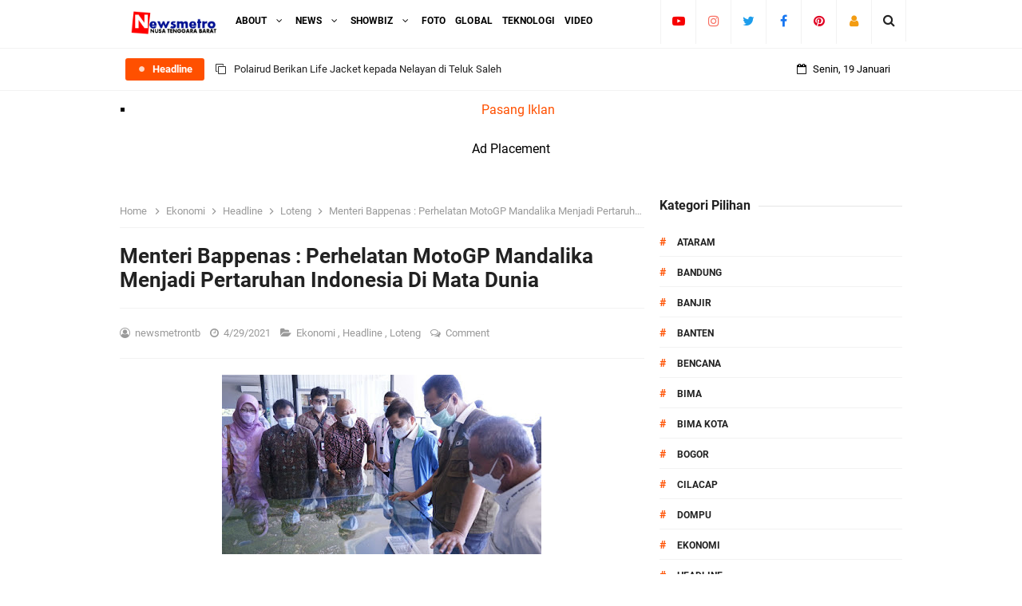

--- FILE ---
content_type: text/html; charset=utf-8
request_url: https://www.google.com/recaptcha/api2/aframe
body_size: 265
content:
<!DOCTYPE HTML><html><head><meta http-equiv="content-type" content="text/html; charset=UTF-8"></head><body><script nonce="6oyZfscN0-7qA6T8VE8jpg">/** Anti-fraud and anti-abuse applications only. See google.com/recaptcha */ try{var clients={'sodar':'https://pagead2.googlesyndication.com/pagead/sodar?'};window.addEventListener("message",function(a){try{if(a.source===window.parent){var b=JSON.parse(a.data);var c=clients[b['id']];if(c){var d=document.createElement('img');d.src=c+b['params']+'&rc='+(localStorage.getItem("rc::a")?sessionStorage.getItem("rc::b"):"");window.document.body.appendChild(d);sessionStorage.setItem("rc::e",parseInt(sessionStorage.getItem("rc::e")||0)+1);localStorage.setItem("rc::h",'1768842077633');}}}catch(b){}});window.parent.postMessage("_grecaptcha_ready", "*");}catch(b){}</script></body></html>

--- FILE ---
content_type: text/javascript; charset=UTF-8
request_url: https://www.newsmetrontb.com//feeds/posts/summary?max-results=8&orderby=published&alt=json-in-script&callback=jQuery33105579295481638331_1768842075145&_=1768842075146
body_size: 4728
content:
// API callback
jQuery33105579295481638331_1768842075145({"version":"1.0","encoding":"UTF-8","feed":{"xmlns":"http://www.w3.org/2005/Atom","xmlns$openSearch":"http://a9.com/-/spec/opensearchrss/1.0/","xmlns$blogger":"http://schemas.google.com/blogger/2008","xmlns$georss":"http://www.georss.org/georss","xmlns$gd":"http://schemas.google.com/g/2005","xmlns$thr":"http://purl.org/syndication/thread/1.0","id":{"$t":"tag:blogger.com,1999:blog-6497278217587952366"},"updated":{"$t":"2026-01-19T22:51:47.697+08:00"},"category":[{"term":"Mataram"},{"term":"Metro"},{"term":"Polri"},{"term":"TNI"},{"term":"Sumbawa"},{"term":"Hukrim"},{"term":"KSB"},{"term":"Headline"},{"term":"Lobar"},{"term":"Loteng"},{"term":"Nasional"},{"term":"Dompu"},{"term":"Politik"},{"term":"Ekonomi"},{"term":"KLU"},{"term":"Lotim"},{"term":"Sumbawa Barat"},{"term":"Lombok Timur"},{"term":"Lombok Tengah"},{"term":"Bima"},{"term":"Pendidikan"},{"term":"Lombok Utara"},{"term":"Kota mataram"},{"term":"Lombok Barat"},{"term":"Kota Bima"},{"term":"Pariwisata"},{"term":"Peristiwa"},{"term":"jakarta"},{"term":"Sumnawa barat"},{"term":"Bima kota"},{"term":"Lombok temgah"},{"term":"NTB"},{"term":"Lombik Timur"},{"term":"Mataran"},{"term":"Sumabawa Barat"},{"term":"Lombik Tengah"},{"term":"Sumbawa besar"},{"term":"Banjir"},{"term":"NTT"},{"term":"Opini"},{"term":"Lombak barat"},{"term":"Ataram"},{"term":"Iklan"},{"term":"Kesehatan"},{"term":"Matram"},{"term":"Polda NTB"},{"term":"Bandung"},{"term":"Maataram"},{"term":"Matara"},{"term":"Ramadhan"},{"term":"Tangerang"},{"term":"Banten"},{"term":"Bencana"},{"term":"Lombk barat"},{"term":"Matara.m"},{"term":"Matarm"},{"term":"Bogor"},{"term":"Cilacap"},{"term":"Jakarata"},{"term":"Jakrta"},{"term":"Jawa Tengah"},{"term":"Jawa barat"},{"term":"Kalteng"},{"term":"Lobok Barat"},{"term":"Lombk Tengah"},{"term":"Lombok Utara ko"},{"term":"Lonbok Temgah"},{"term":"Lpmbok utara"},{"term":"Mandalika"},{"term":"Mataeam"},{"term":"Mataram ini"},{"term":"Matarqm"},{"term":"Matraram"},{"term":"Mayar"},{"term":"Mayaram"},{"term":"Motaram"},{"term":"Papua"},{"term":"Sumbawa Bara"},{"term":"Tangerang Banten"},{"term":"unram"}],"title":{"type":"text","$t":"newsmetrontb"},"subtitle":{"type":"html","$t":"Berita Aktual, Tajam Dan Tepercaya"},"link":[{"rel":"http://schemas.google.com/g/2005#feed","type":"application/atom+xml","href":"https:\/\/www.newsmetrontb.com\/feeds\/posts\/summary"},{"rel":"self","type":"application/atom+xml","href":"https:\/\/www.blogger.com\/feeds\/6497278217587952366\/posts\/summary?alt=json-in-script\u0026max-results=8\u0026orderby=published"},{"rel":"alternate","type":"text/html","href":"https:\/\/www.newsmetrontb.com\/"},{"rel":"hub","href":"http://pubsubhubbub.appspot.com/"},{"rel":"next","type":"application/atom+xml","href":"https:\/\/www.blogger.com\/feeds\/6497278217587952366\/posts\/summary?alt=json-in-script\u0026start-index=9\u0026max-results=8\u0026orderby=published"}],"author":[{"name":{"$t":"newsmetrontb"},"uri":{"$t":"http:\/\/www.blogger.com\/profile\/04282222911934991956"},"email":{"$t":"noreply@blogger.com"},"gd$image":{"rel":"http://schemas.google.com/g/2005#thumbnail","width":"16","height":"16","src":"https:\/\/img1.blogblog.com\/img\/b16-rounded.gif"}}],"generator":{"version":"7.00","uri":"http://www.blogger.com","$t":"Blogger"},"openSearch$totalResults":{"$t":"8859"},"openSearch$startIndex":{"$t":"1"},"openSearch$itemsPerPage":{"$t":"8"},"entry":[{"id":{"$t":"tag:blogger.com,1999:blog-6497278217587952366.post-4623826207075298884"},"published":{"$t":"2026-01-19T22:51:00.007+08:00"},"updated":{"$t":"2026-01-19T22:51:47.449+08:00"},"category":[{"scheme":"http://www.blogger.com/atom/ns#","term":"Dompu"}],"title":{"type":"text","$t":"Polairud Berikan Life Jacket kepada Nelayan di Teluk Saleh"},"summary":{"type":"text","$t":"Newsmetrontb.com_ DOMPU\u0026nbsp; NTB.\u0026nbsp; \u0026nbsp; \u0026nbsp; \u0026nbsp; \u0026nbsp; Kapal Polisi XXI-2014 Ditpolairud Polda NTB melaksanakan patroli perairan di wilayah Perairan Teluk Saleh, Nusa Tenggara Barat, sebagai upaya menjaga keamanan, keselamatan, serta ketertiban di laut.(19\/1\/2026)\u0026nbsp;Dalam kegiatan patroli tersebut, personel Kapal Polisi XXI-2014 memberikan himbauan keselamatan pelayaran kepada "},"link":[{"rel":"replies","type":"application/atom+xml","href":"https:\/\/www.newsmetrontb.com\/feeds\/4623826207075298884\/comments\/default","title":"Post Comments"},{"rel":"replies","type":"text/html","href":"https:\/\/www.newsmetrontb.com\/2026\/01\/polairud-berikan-life-jacket-kepada.html#comment-form","title":"0 Comments"},{"rel":"edit","type":"application/atom+xml","href":"https:\/\/www.blogger.com\/feeds\/6497278217587952366\/posts\/default\/4623826207075298884"},{"rel":"self","type":"application/atom+xml","href":"https:\/\/www.blogger.com\/feeds\/6497278217587952366\/posts\/default\/4623826207075298884"},{"rel":"alternate","type":"text/html","href":"https:\/\/www.newsmetrontb.com\/2026\/01\/polairud-berikan-life-jacket-kepada.html","title":"Polairud Berikan Life Jacket kepada Nelayan di Teluk Saleh"}],"author":[{"name":{"$t":"newsmetrontb"},"uri":{"$t":"http:\/\/www.blogger.com\/profile\/04282222911934991956"},"email":{"$t":"noreply@blogger.com"},"gd$image":{"rel":"http://schemas.google.com/g/2005#thumbnail","width":"16","height":"16","src":"https:\/\/img1.blogblog.com\/img\/b16-rounded.gif"}}],"media$thumbnail":{"xmlns$media":"http://search.yahoo.com/mrss/","url":"https:\/\/blogger.googleusercontent.com\/img\/b\/R29vZ2xl\/AVvXsEhOhqpMr0uWhJg1lk2BAu4gHhBKS_pQn1b7zZm-EnqwR3_8YfKsK-arPy_W0G3bCQ_rIGfsrF2YzG33ola4RbagrCr3VTYSmEjJlwPPy-OGQfBa7hZVLQz819Za0nnkYyEMI2YatBpSZClPUnJNG5cHK-L_0zAW8Kk2w2iV6qO9Gu7R849ABzI9hyjuU81y\/s72-c\/1000510867.jpg","height":"72","width":"72"},"thr$total":{"$t":"0"}},{"id":{"$t":"tag:blogger.com,1999:blog-6497278217587952366.post-7915847364814985275"},"published":{"$t":"2026-01-19T19:47:00.006+08:00"},"updated":{"$t":"2026-01-19T19:47:54.242+08:00"},"category":[{"scheme":"http://www.blogger.com/atom/ns#","term":"Lombok Tengah"}],"title":{"type":"text","$t":"LPKA  Lombok Tengah  Peringati Isra Mi'raj  Nabi Muhamad SAW"},"summary":{"type":"text","$t":"Newsmetrontb.com_ LOMBOL TENGAH\u0026nbsp;Dalam rangka memperkuat pembinaan kerohania, serta memperkokoh keimanan anak binaan LPKA Kelas II Lombok Tengah melaksanakan Peringatan Isra' Mi'raj pada hari Senin\u0026nbsp; tanggal\u0026nbsp; 19 jamuari 2026\u0026nbsp;Kepala LPKA Kelas II Lombok Tengah beserta jajaran, peserta magang, dan Anak Binaan Lembaga Pembinaan Khusus Anak Kelas II Lombok Tengah.Dalam sambutannya\u0026"},"link":[{"rel":"replies","type":"application/atom+xml","href":"https:\/\/www.newsmetrontb.com\/feeds\/7915847364814985275\/comments\/default","title":"Post Comments"},{"rel":"replies","type":"text/html","href":"https:\/\/www.newsmetrontb.com\/2026\/01\/lpka-lombok-tengah-peringati-isra-miraj.html#comment-form","title":"0 Comments"},{"rel":"edit","type":"application/atom+xml","href":"https:\/\/www.blogger.com\/feeds\/6497278217587952366\/posts\/default\/7915847364814985275"},{"rel":"self","type":"application/atom+xml","href":"https:\/\/www.blogger.com\/feeds\/6497278217587952366\/posts\/default\/7915847364814985275"},{"rel":"alternate","type":"text/html","href":"https:\/\/www.newsmetrontb.com\/2026\/01\/lpka-lombok-tengah-peringati-isra-miraj.html","title":"LPKA  Lombok Tengah  Peringati Isra Mi'raj  Nabi Muhamad SAW"}],"author":[{"name":{"$t":"newsmetrontb"},"uri":{"$t":"http:\/\/www.blogger.com\/profile\/04282222911934991956"},"email":{"$t":"noreply@blogger.com"},"gd$image":{"rel":"http://schemas.google.com/g/2005#thumbnail","width":"16","height":"16","src":"https:\/\/img1.blogblog.com\/img\/b16-rounded.gif"}}],"media$thumbnail":{"xmlns$media":"http://search.yahoo.com/mrss/","url":"https:\/\/blogger.googleusercontent.com\/img\/b\/R29vZ2xl\/AVvXsEicttoeq4LYiztz6Gvlfq0FfFvJHCsPaHnjX_k-_WQaeq3Pt9ycWdRxbVqIBlgKAQx5-9ZDNnwz_6gqEZkTvxu8ik0dBL60VpFIt7BU6XUWKiNps7zyE1tUnqU5Pan6iQVGefOp4e4xrdjG-CEVHWe6pkMBbk8dnvX2sCjtdgy-uEkvaF3ehcqZFrPykV5S\/s72-c\/1000510430.jpg","height":"72","width":"72"},"thr$total":{"$t":"0"}},{"id":{"$t":"tag:blogger.com,1999:blog-6497278217587952366.post-4290468863757102567"},"published":{"$t":"2026-01-19T16:50:00.003+08:00"},"updated":{"$t":"2026-01-19T16:50:28.599+08:00"},"category":[{"scheme":"http://www.blogger.com/atom/ns#","term":"Mataram"}],"title":{"type":"text","$t":"Ini Kata Kapolresta Mataram Saat Upacara   Hari Kesadaran Nasiona"},"summary":{"type":"text","$t":"Newsmetrontb.com_ POLRESTA MATARAM\u0026nbsp; \u0026nbsp; \u0026nbsp; Kapolresta Mataram Kombes Pol. Hendro Purwoko, SIK., MH., kembali mengingatkan seluruh personel Polresta Mataram untuk terus mempertahankan serta meningkatkan kinerja positif dalam memberikan pelayanan terbaik kepada masyarakat.Penegasan tersebut disampaikan Kapolresta Mataram saat memimpin Upacara Bulanan Hari Kesadaran Nasional yang "},"link":[{"rel":"replies","type":"application/atom+xml","href":"https:\/\/www.newsmetrontb.com\/feeds\/4290468863757102567\/comments\/default","title":"Post Comments"},{"rel":"replies","type":"text/html","href":"https:\/\/www.newsmetrontb.com\/2026\/01\/ini-kata-kapolresta-mataram-saat.html#comment-form","title":"0 Comments"},{"rel":"edit","type":"application/atom+xml","href":"https:\/\/www.blogger.com\/feeds\/6497278217587952366\/posts\/default\/4290468863757102567"},{"rel":"self","type":"application/atom+xml","href":"https:\/\/www.blogger.com\/feeds\/6497278217587952366\/posts\/default\/4290468863757102567"},{"rel":"alternate","type":"text/html","href":"https:\/\/www.newsmetrontb.com\/2026\/01\/ini-kata-kapolresta-mataram-saat.html","title":"Ini Kata Kapolresta Mataram Saat Upacara   Hari Kesadaran Nasiona"}],"author":[{"name":{"$t":"newsmetrontb"},"uri":{"$t":"http:\/\/www.blogger.com\/profile\/04282222911934991956"},"email":{"$t":"noreply@blogger.com"},"gd$image":{"rel":"http://schemas.google.com/g/2005#thumbnail","width":"16","height":"16","src":"https:\/\/img1.blogblog.com\/img\/b16-rounded.gif"}}],"media$thumbnail":{"xmlns$media":"http://search.yahoo.com/mrss/","url":"https:\/\/blogger.googleusercontent.com\/img\/b\/R29vZ2xl\/AVvXsEivsK2FwlK3_eHVA4rtQfBf1TIsfjxm9fOUNUgGxjmamWewUenrsYSy4HCJvlY-YdSPD0QRnWb6EY-aoyKQY2FOzlIb3RrXqDYBy8KZxaZcnmbL8PSnWvZguLpHwy-GM5Pg7hEi2ghU78bviq0ugPIx5OvHjNjj8NL2Q0O5TaVdswW5EeyF1iueLB5FXNES\/s72-c\/1000510035.jpg","height":"72","width":"72"},"thr$total":{"$t":"0"}},{"id":{"$t":"tag:blogger.com,1999:blog-6497278217587952366.post-2857321054954640233"},"published":{"$t":"2026-01-18T18:02:00.004+08:00"},"updated":{"$t":"2026-01-18T18:02:43.432+08:00"},"category":[{"scheme":"http://www.blogger.com/atom/ns#","term":"Lombok Timur"}],"title":{"type":"text","$t":"Ratusan Guru Honorer Lombok Tengah Gelar Aksi Damai Tuntut Kejelasan Status"},"summary":{"type":"text","$t":"\u0026nbsp;Newsmetrontb.com_ LOMBOK TENGAH\u0026nbsp; Ratusan Guru yang tergabung dalam Aliansi Guru Honorer Lombok Tengah, yang didampingi Lembaga Swadaya Masyarakat LSM Kasta NTB, mendatangi Kantor DPDR Lombok Tengah menggelar aksi damai pada Rabu (14\/1). Kedatangan mereka untuk menuntut dan mempertanyakan status kejelasan dan kesejahteraan mereka, khusunya guru honorer non data base sejumlah 715 "},"link":[{"rel":"replies","type":"application/atom+xml","href":"https:\/\/www.newsmetrontb.com\/feeds\/2857321054954640233\/comments\/default","title":"Post Comments"},{"rel":"replies","type":"text/html","href":"https:\/\/www.newsmetrontb.com\/2026\/01\/ratusan-guru-honorer-lombok-tengah.html#comment-form","title":"0 Comments"},{"rel":"edit","type":"application/atom+xml","href":"https:\/\/www.blogger.com\/feeds\/6497278217587952366\/posts\/default\/2857321054954640233"},{"rel":"self","type":"application/atom+xml","href":"https:\/\/www.blogger.com\/feeds\/6497278217587952366\/posts\/default\/2857321054954640233"},{"rel":"alternate","type":"text/html","href":"https:\/\/www.newsmetrontb.com\/2026\/01\/ratusan-guru-honorer-lombok-tengah.html","title":"Ratusan Guru Honorer Lombok Tengah Gelar Aksi Damai Tuntut Kejelasan Status"}],"author":[{"name":{"$t":"newsmetrontb"},"uri":{"$t":"http:\/\/www.blogger.com\/profile\/04282222911934991956"},"email":{"$t":"noreply@blogger.com"},"gd$image":{"rel":"http://schemas.google.com/g/2005#thumbnail","width":"16","height":"16","src":"https:\/\/img1.blogblog.com\/img\/b16-rounded.gif"}}],"media$thumbnail":{"xmlns$media":"http://search.yahoo.com/mrss/","url":"https:\/\/blogger.googleusercontent.com\/img\/b\/R29vZ2xl\/AVvXsEgewlb2bS7eXLA1QxzmLr_a7i5OKR9gZZu_DxXFeUfxUFpedMteJOL5VEkIcw6dsKPPF8V6hmq9LYv8lA6pp4RjKLW08t2cdduSJxYkW4huq7ySczX-3fOrm0YKsLCW5plD6k9k_nI6AfwT4dTOSXkwWV4qec9hjlcPFkKJ_C25XT6i8HWaiI4nim6dAisu\/s72-c\/1000508750.jpg","height":"72","width":"72"},"thr$total":{"$t":"0"}},{"id":{"$t":"tag:blogger.com,1999:blog-6497278217587952366.post-4749576454416582924"},"published":{"$t":"2026-01-16T06:09:00.001+08:00"},"updated":{"$t":"2026-01-16T06:09:10.197+08:00"},"category":[{"scheme":"http://www.blogger.com/atom/ns#","term":"Lombok Utara"}],"title":{"type":"text","$t":"Ditpolairud Polda NTB Evakuasi Warga Terpeleset di Gili Trawangan"},"summary":{"type":"text","$t":"Newsmetrontb.com_ LOKBOK UTARA\u0026nbsp; \u0026nbsp;\u0026nbsp;Direktur Polisi Perairan dan Udara\u0026nbsp; Polda NTB Kombes Pol Boyke F.S. Samola, S.I.K.,M.H. menekankan kepada seluruh personel agar senantiasa mengedepankan tugas melindungi, mengayomi, dan melayani masyarakat dalam setiap pelaksanaan tugas di wilayah perairan maupun pesisir.(15\/1\/2026)\u0026nbsp;Sebagai bentuk implementasi dari arahan tersebut, "},"link":[{"rel":"replies","type":"application/atom+xml","href":"https:\/\/www.newsmetrontb.com\/feeds\/4749576454416582924\/comments\/default","title":"Post Comments"},{"rel":"replies","type":"text/html","href":"https:\/\/www.newsmetrontb.com\/2026\/01\/ditpolairud-polda-ntb-evakuasi-warga.html#comment-form","title":"0 Comments"},{"rel":"edit","type":"application/atom+xml","href":"https:\/\/www.blogger.com\/feeds\/6497278217587952366\/posts\/default\/4749576454416582924"},{"rel":"self","type":"application/atom+xml","href":"https:\/\/www.blogger.com\/feeds\/6497278217587952366\/posts\/default\/4749576454416582924"},{"rel":"alternate","type":"text/html","href":"https:\/\/www.newsmetrontb.com\/2026\/01\/ditpolairud-polda-ntb-evakuasi-warga.html","title":"Ditpolairud Polda NTB Evakuasi Warga Terpeleset di Gili Trawangan"}],"author":[{"name":{"$t":"newsmetrontb"},"uri":{"$t":"http:\/\/www.blogger.com\/profile\/04282222911934991956"},"email":{"$t":"noreply@blogger.com"},"gd$image":{"rel":"http://schemas.google.com/g/2005#thumbnail","width":"16","height":"16","src":"https:\/\/img1.blogblog.com\/img\/b16-rounded.gif"}}],"media$thumbnail":{"xmlns$media":"http://search.yahoo.com/mrss/","url":"https:\/\/blogger.googleusercontent.com\/img\/b\/R29vZ2xl\/AVvXsEjM_5IK2fMOsLY3DdoTIx1OXH6jDMPLoWEvRHCo2Fn0_ggL-X4lbNCYA4hW0zvqoRzWllwvDP7_ezLqbYM_XcMkA3lBBWND9f137u1Y9uglzdvnRKrdnxwBnLxlHMAzG8kxRFK6Wt4dbdi4nebczLLfUqlpAkU_ZjL9wjS4RpmXW1bLnQBfnPKY8TJRwRkh\/s72-c\/1000505172.jpg","height":"72","width":"72"},"thr$total":{"$t":"0"}},{"id":{"$t":"tag:blogger.com,1999:blog-6497278217587952366.post-7760917688060498060"},"published":{"$t":"2026-01-15T22:13:00.002+08:00"},"updated":{"$t":"2026-01-15T22:13:18.900+08:00"},"category":[{"scheme":"http://www.blogger.com/atom/ns#","term":"Lombok Tengah"}],"title":{"type":"text","$t":"LPKA Loteng Ikuti Panen Raya Serentak"},"summary":{"type":"text","$t":"Newametrontb.com_ LOMBOK TENGAH\u0026nbsp; \u0026nbsp;LPKA Lombok Tengah bersama jajaran Pemasyarakatan NTB mengikuti kegiatan Panen Raya Serentak yang terpusat di Lapas Lombok Barat dan terhubung virtual dengan Menteri Imigrasi dan Pemasyarakatan.\u0026nbsp;Dalam sambutan yang disampaikan oleh Menteri Imigrasi dan Pemasyarakatan, Agus Andrianto menyampaikan bahwa kegiatan ini merupakan komitmen Kementerian "},"link":[{"rel":"replies","type":"application/atom+xml","href":"https:\/\/www.newsmetrontb.com\/feeds\/7760917688060498060\/comments\/default","title":"Post Comments"},{"rel":"replies","type":"text/html","href":"https:\/\/www.newsmetrontb.com\/2026\/01\/lpka-loteng-ikuti-panen-raya-serentak.html#comment-form","title":"0 Comments"},{"rel":"edit","type":"application/atom+xml","href":"https:\/\/www.blogger.com\/feeds\/6497278217587952366\/posts\/default\/7760917688060498060"},{"rel":"self","type":"application/atom+xml","href":"https:\/\/www.blogger.com\/feeds\/6497278217587952366\/posts\/default\/7760917688060498060"},{"rel":"alternate","type":"text/html","href":"https:\/\/www.newsmetrontb.com\/2026\/01\/lpka-loteng-ikuti-panen-raya-serentak.html","title":"LPKA Loteng Ikuti Panen Raya Serentak"}],"author":[{"name":{"$t":"newsmetrontb"},"uri":{"$t":"http:\/\/www.blogger.com\/profile\/04282222911934991956"},"email":{"$t":"noreply@blogger.com"},"gd$image":{"rel":"http://schemas.google.com/g/2005#thumbnail","width":"16","height":"16","src":"https:\/\/img1.blogblog.com\/img\/b16-rounded.gif"}}],"media$thumbnail":{"xmlns$media":"http://search.yahoo.com/mrss/","url":"https:\/\/blogger.googleusercontent.com\/img\/b\/R29vZ2xl\/AVvXsEjpAu5fAGFaF60VjSqSBBqCEV0MDvT1e9AOiFy_DRuCPX1Z9edT-gwqDx9glL2hwOQPGkYJcxpCAVip8Sm21udlYKmwrKXfNRwJmoFl7QSLjBRXVlXuFj5-YlENmG1TD5gR4OqruSsmkSRaRRRmyFJ7bG-y3dzbaCWJH1H3lQaLQLFmUJiP8HLuNgfqfVgZ\/s72-c\/1000504997.jpg","height":"72","width":"72"},"thr$total":{"$t":"0"}},{"id":{"$t":"tag:blogger.com,1999:blog-6497278217587952366.post-4772483055698929349"},"published":{"$t":"2026-01-14T17:34:00.002+08:00"},"updated":{"$t":"2026-01-14T17:34:51.326+08:00"},"category":[{"scheme":"http://www.blogger.com/atom/ns#","term":"Lombok Timur"}],"title":{"type":"text","$t":"Lapas Selong Jalin Sinergi dengan LLK dan BPVP Lombok Timur"},"summary":{"type":"text","$t":"Newsmetrontb.com_ LOMBOK TIMUR.\u0026nbsp; \u0026nbsp;\u0026nbsp;Kepala Lembaga Pemasyarakatan Kelas IIB Selong, Sudirman, terus menunjukkan komitmennya dalam meningkatkan kualitas pembinaan kemandirian Warga Binaan Pemasyarakatan (WBP). Pada Rabu, 14 Januari 2026.Kalapas Selong melaksanakan rangkaian kegiatan silaturrahmi dan koordinasi lintas sektor dengan dua lembaga pelatihan strategis di Lombok Timur, "},"link":[{"rel":"replies","type":"application/atom+xml","href":"https:\/\/www.newsmetrontb.com\/feeds\/4772483055698929349\/comments\/default","title":"Post Comments"},{"rel":"replies","type":"text/html","href":"https:\/\/www.newsmetrontb.com\/2026\/01\/lapas-selong-jalin-sinergi-dengan-llk.html#comment-form","title":"0 Comments"},{"rel":"edit","type":"application/atom+xml","href":"https:\/\/www.blogger.com\/feeds\/6497278217587952366\/posts\/default\/4772483055698929349"},{"rel":"self","type":"application/atom+xml","href":"https:\/\/www.blogger.com\/feeds\/6497278217587952366\/posts\/default\/4772483055698929349"},{"rel":"alternate","type":"text/html","href":"https:\/\/www.newsmetrontb.com\/2026\/01\/lapas-selong-jalin-sinergi-dengan-llk.html","title":"Lapas Selong Jalin Sinergi dengan LLK dan BPVP Lombok Timur"}],"author":[{"name":{"$t":"newsmetrontb"},"uri":{"$t":"http:\/\/www.blogger.com\/profile\/04282222911934991956"},"email":{"$t":"noreply@blogger.com"},"gd$image":{"rel":"http://schemas.google.com/g/2005#thumbnail","width":"16","height":"16","src":"https:\/\/img1.blogblog.com\/img\/b16-rounded.gif"}}],"media$thumbnail":{"xmlns$media":"http://search.yahoo.com/mrss/","url":"https:\/\/blogger.googleusercontent.com\/img\/b\/R29vZ2xl\/AVvXsEhEttcF82KNgjsM4TgLGGjOxlrLymoPOT-bIHdBOMOdXLS6t4LGQ5-vHi3jQmYXprujer3Y0yqkOC3_Uqxm9MEZAuI-krRw3AWRXKVNGEEiwktlkQC_dITOST2Uu3indhxjIa5UAybTX9GCU7XXPyyv-lC_c5VXUtf0e6Ob03tQ5KdwWEsCS-frl_-DlIrS\/s72-c\/1000502845.jpg","height":"72","width":"72"},"thr$total":{"$t":"0"}},{"id":{"$t":"tag:blogger.com,1999:blog-6497278217587952366.post-4157771822319076330"},"published":{"$t":"2026-01-14T17:23:00.000+08:00"},"updated":{"$t":"2026-01-14T17:23:01.241+08:00"},"category":[{"scheme":"http://www.blogger.com/atom/ns#","term":"Lombok Tengah"}],"title":{"type":"text","$t":"LPKA Lombok Tengah Sosialisasi  Anak Binaan Bercocok Tanam"},"summary":{"type":"text","$t":"Newsmetrontb.com_ LOMBOK TENGAH\u0026nbsp;\u0026nbsp; \u0026nbsp;Anak Binaan di Lembaga Pembinaan Khusus Anak Kelas II Lombok Tengah mendapatkan pembinaan kemandirian melalui kegiatan bertani dengan mengajarkan cara bercocok tanam\u0026nbsp; nanas\u0026nbsp;Kegiatan ini merupakan salah satu upaya nyata dalam mendukung 15 Program Aksi Kementerian Imigrasi dan Pemasyarakatan, khususnya di bidang pemberdayaan dan pembinaan "},"link":[{"rel":"replies","type":"application/atom+xml","href":"https:\/\/www.newsmetrontb.com\/feeds\/4157771822319076330\/comments\/default","title":"Post Comments"},{"rel":"replies","type":"text/html","href":"https:\/\/www.newsmetrontb.com\/2026\/01\/lpka-lombok-tengah-sosialisasi-anak.html#comment-form","title":"0 Comments"},{"rel":"edit","type":"application/atom+xml","href":"https:\/\/www.blogger.com\/feeds\/6497278217587952366\/posts\/default\/4157771822319076330"},{"rel":"self","type":"application/atom+xml","href":"https:\/\/www.blogger.com\/feeds\/6497278217587952366\/posts\/default\/4157771822319076330"},{"rel":"alternate","type":"text/html","href":"https:\/\/www.newsmetrontb.com\/2026\/01\/lpka-lombok-tengah-sosialisasi-anak.html","title":"LPKA Lombok Tengah Sosialisasi  Anak Binaan Bercocok Tanam"}],"author":[{"name":{"$t":"newsmetrontb"},"uri":{"$t":"http:\/\/www.blogger.com\/profile\/04282222911934991956"},"email":{"$t":"noreply@blogger.com"},"gd$image":{"rel":"http://schemas.google.com/g/2005#thumbnail","width":"16","height":"16","src":"https:\/\/img1.blogblog.com\/img\/b16-rounded.gif"}}],"media$thumbnail":{"xmlns$media":"http://search.yahoo.com/mrss/","url":"https:\/\/blogger.googleusercontent.com\/img\/b\/R29vZ2xl\/AVvXsEhzucYTGTmiKn-OWaEWsnBqI-tQboqr-Efpl5CTlGxw1TKfbZnnnJEL8enJDZaLsFpPNLLiRKz0nklFNk2J-5xnMN927thAFd0UMk8dOJZzWdhdoWWcK-gmQJrLOHz8bAVJ1-a9g8-hoHuYNoC8JbU900V7aJxHCYJc9sc6sVief4esN2BXRW6jLl6Q_9BV\/s72-c\/1000502755.jpg","height":"72","width":"72"},"thr$total":{"$t":"0"}}]}});

--- FILE ---
content_type: text/javascript; charset=UTF-8
request_url: https://www.newsmetrontb.com//feeds/posts/default?alt=json-in-script&amp;max-results=10&callback=jQuery33105579295481638331_1768842075143&_=1768842075144
body_size: 31342
content:
// API callback
jQuery33105579295481638331_1768842075143({"version":"1.0","encoding":"UTF-8","feed":{"xmlns":"http://www.w3.org/2005/Atom","xmlns$openSearch":"http://a9.com/-/spec/opensearchrss/1.0/","xmlns$blogger":"http://schemas.google.com/blogger/2008","xmlns$georss":"http://www.georss.org/georss","xmlns$gd":"http://schemas.google.com/g/2005","xmlns$thr":"http://purl.org/syndication/thread/1.0","id":{"$t":"tag:blogger.com,1999:blog-6497278217587952366"},"updated":{"$t":"2026-01-19T22:51:47.697+08:00"},"category":[{"term":"Mataram"},{"term":"Metro"},{"term":"Polri"},{"term":"TNI"},{"term":"Sumbawa"},{"term":"Hukrim"},{"term":"KSB"},{"term":"Headline"},{"term":"Lobar"},{"term":"Loteng"},{"term":"Nasional"},{"term":"Dompu"},{"term":"Politik"},{"term":"Ekonomi"},{"term":"KLU"},{"term":"Lotim"},{"term":"Sumbawa Barat"},{"term":"Lombok Timur"},{"term":"Lombok Tengah"},{"term":"Bima"},{"term":"Pendidikan"},{"term":"Lombok Utara"},{"term":"Kota mataram"},{"term":"Lombok Barat"},{"term":"Kota Bima"},{"term":"Pariwisata"},{"term":"Peristiwa"},{"term":"jakarta"},{"term":"Sumnawa barat"},{"term":"Bima kota"},{"term":"Lombok temgah"},{"term":"NTB"},{"term":"Lombik Timur"},{"term":"Mataran"},{"term":"Sumabawa Barat"},{"term":"Lombik Tengah"},{"term":"Sumbawa besar"},{"term":"Banjir"},{"term":"NTT"},{"term":"Opini"},{"term":"Lombak barat"},{"term":"Ataram"},{"term":"Iklan"},{"term":"Kesehatan"},{"term":"Matram"},{"term":"Polda NTB"},{"term":"Bandung"},{"term":"Maataram"},{"term":"Matara"},{"term":"Ramadhan"},{"term":"Tangerang"},{"term":"Banten"},{"term":"Bencana"},{"term":"Lombk barat"},{"term":"Matara.m"},{"term":"Matarm"},{"term":"Bogor"},{"term":"Cilacap"},{"term":"Jakarata"},{"term":"Jakrta"},{"term":"Jawa Tengah"},{"term":"Jawa barat"},{"term":"Kalteng"},{"term":"Lobok Barat"},{"term":"Lombk Tengah"},{"term":"Lombok Utara ko"},{"term":"Lonbok Temgah"},{"term":"Lpmbok utara"},{"term":"Mandalika"},{"term":"Mataeam"},{"term":"Mataram ini"},{"term":"Matarqm"},{"term":"Matraram"},{"term":"Mayar"},{"term":"Mayaram"},{"term":"Motaram"},{"term":"Papua"},{"term":"Sumbawa Bara"},{"term":"Tangerang Banten"},{"term":"unram"}],"title":{"type":"text","$t":"newsmetrontb"},"subtitle":{"type":"html","$t":"Berita Aktual, Tajam Dan Tepercaya"},"link":[{"rel":"http://schemas.google.com/g/2005#feed","type":"application/atom+xml","href":"https:\/\/www.newsmetrontb.com\/feeds\/posts\/default"},{"rel":"self","type":"application/atom+xml","href":"https:\/\/www.blogger.com\/feeds\/6497278217587952366\/posts\/default?alt=json-in-script"},{"rel":"alternate","type":"text/html","href":"https:\/\/www.newsmetrontb.com\/"},{"rel":"hub","href":"http://pubsubhubbub.appspot.com/"},{"rel":"next","type":"application/atom+xml","href":"https:\/\/www.blogger.com\/feeds\/6497278217587952366\/posts\/default?alt=json-in-script\u0026start-index=26\u0026max-results=25"}],"author":[{"name":{"$t":"newsmetrontb"},"uri":{"$t":"http:\/\/www.blogger.com\/profile\/04282222911934991956"},"email":{"$t":"noreply@blogger.com"},"gd$image":{"rel":"http://schemas.google.com/g/2005#thumbnail","width":"16","height":"16","src":"https:\/\/img1.blogblog.com\/img\/b16-rounded.gif"}}],"generator":{"version":"7.00","uri":"http://www.blogger.com","$t":"Blogger"},"openSearch$totalResults":{"$t":"8859"},"openSearch$startIndex":{"$t":"1"},"openSearch$itemsPerPage":{"$t":"25"},"entry":[{"id":{"$t":"tag:blogger.com,1999:blog-6497278217587952366.post-4623826207075298884"},"published":{"$t":"2026-01-19T22:51:00.007+08:00"},"updated":{"$t":"2026-01-19T22:51:47.449+08:00"},"category":[{"scheme":"http://www.blogger.com/atom/ns#","term":"Dompu"}],"title":{"type":"text","$t":"Polairud Berikan Life Jacket kepada Nelayan di Teluk Saleh"},"content":{"type":"html","$t":"\u003Cp\u003E\u003Cspan style=\"font-family: Open Sans;\"\u003E\u003Ci\u003E\u003Cspan style=\"color: red;\"\u003E\u003C\/span\u003E\u003C\/i\u003E\u003C\/span\u003E\u003C\/p\u003E\u003Cdiv class=\"separator\" style=\"clear: both; text-align: center;\"\u003E\u003Cspan style=\"font-family: Open Sans;\"\u003E\u003Ci\u003E\u003Cspan style=\"color: red;\"\u003E\u003Ca href=\"https:\/\/blogger.googleusercontent.com\/img\/b\/R29vZ2xl\/AVvXsEhOhqpMr0uWhJg1lk2BAu4gHhBKS_pQn1b7zZm-EnqwR3_8YfKsK-arPy_W0G3bCQ_rIGfsrF2YzG33ola4RbagrCr3VTYSmEjJlwPPy-OGQfBa7hZVLQz819Za0nnkYyEMI2YatBpSZClPUnJNG5cHK-L_0zAW8Kk2w2iV6qO9Gu7R849ABzI9hyjuU81y\/s4080\/1000510867.jpg\" imageanchor=\"1\" style=\"margin-left: 1em; margin-right: 1em;\"\u003E\u003Cimg border=\"0\" data-original-height=\"3060\" data-original-width=\"4080\" height=\"240\" src=\"https:\/\/blogger.googleusercontent.com\/img\/b\/R29vZ2xl\/AVvXsEhOhqpMr0uWhJg1lk2BAu4gHhBKS_pQn1b7zZm-EnqwR3_8YfKsK-arPy_W0G3bCQ_rIGfsrF2YzG33ola4RbagrCr3VTYSmEjJlwPPy-OGQfBa7hZVLQz819Za0nnkYyEMI2YatBpSZClPUnJNG5cHK-L_0zAW8Kk2w2iV6qO9Gu7R849ABzI9hyjuU81y\/s320\/1000510867.jpg\" width=\"320\" \/\u003E\u003C\/a\u003E\u003C\/span\u003E\u003C\/i\u003E\u003C\/span\u003E\u003C\/div\u003E\u003Cspan style=\"font-family: Open Sans;\"\u003E\u003Ci\u003E\u003Cspan style=\"color: red;\"\u003E\u003Cbr \/\u003ENewsmetrontb.com_ DOMPU\u0026nbsp; NTB.\u0026nbsp; \u0026nbsp; \u0026nbsp; \u0026nbsp; \u0026nbsp;\u003C\/span\u003E\u003Cspan style=\"color: #2b00fe;\"\u003E Kapal Polisi XXI-2014 Ditpolairud Polda NTB melaksanakan patroli perairan di wilayah Perairan Teluk Saleh, Nusa Tenggara Barat, sebagai upaya menjaga keamanan, keselamatan, serta ketertiban di laut.(19\/1\/2026)\u0026nbsp;\u003C\/span\u003E\u003C\/i\u003E\u003C\/span\u003E\u003Cp\u003E\u003C\/p\u003E\u003Cp\u003E\u003Cspan style=\"color: #2b00fe; font-family: Open Sans;\"\u003E\u003Ci\u003EDalam kegiatan patroli tersebut, personel Kapal Polisi XXI-2014 memberikan himbauan keselamatan pelayaran kepada masyarakat nelayan serta mengingatkan agar tidak menggunakan bahan peledak maupun alat tangkap yang merusak ekosistem laut dalam kegiatan penangkapan ikan.\u003C\/i\u003E\u003C\/span\u003E\u003C\/p\u003E\u003Cp\u003E\u003Cspan style=\"color: #2b00fe; font-family: Open Sans;\"\u003E\u003Ci\u003ESelain memberikan himbauan, personel Ditpolairud Polda NTB juga memberikan bantuan berupa life jacket kepada nelayan sebagai bentuk kepedulian Polri terhadap keselamatan masyarakat pesisir saat melaut. Bantuan ini diharapkan dapat meningkatkan kesadaran nelayan akan pentingnya penggunaan alat keselamatan demi mencegah terjadinya kecelakaan di laut.\u003C\/i\u003E\u003C\/span\u003E\u003C\/p\u003E\u003Cp\u003E\u003Cspan style=\"color: #2b00fe; font-family: Open Sans;\"\u003E\u003Ci\u003EDirpolairud Polda NTB Kombes Pol Boyke F.S. Samola, S.I.K., M.H. menegaskan bahwa seluruh jajaran Kapal Polisi Ditpolairud Polda NTB diperintahkan untuk terus melaksanakan patroli rutin, pembinaan, serta kegiatan sosial kepada masyarakat pesisir guna menciptakan situasi perairan yang aman, tertib, dan kondusif.\u003C\/i\u003E\u003C\/span\u003E\u003C\/p\u003E\u003Cp\u003E\u003Cspan style=\"font-family: Open Sans;\"\u003E\u003Ci\u003E\u003Cspan style=\"color: #2b00fe;\"\u003EPatroli ini sekaligus menjadi upaya Ditpolairud Polda NTB dalam menjaga kelestarian sumber daya perairan Teluk Saleh agar tetap lestari dan berkelanjutan.\u0026nbsp; \u0026nbsp; ( \u003C\/span\u003E\u003Cspan style=\"color: red;\"\u003Ered\u003C\/span\u003E\u003Cspan style=\"color: #2b00fe;\"\u003E)\u0026nbsp;\u003C\/span\u003E\u003C\/i\u003E\u003C\/span\u003E\u003C\/p\u003E"},"link":[{"rel":"replies","type":"application/atom+xml","href":"https:\/\/www.newsmetrontb.com\/feeds\/4623826207075298884\/comments\/default","title":"Post Comments"},{"rel":"replies","type":"text/html","href":"https:\/\/www.newsmetrontb.com\/2026\/01\/polairud-berikan-life-jacket-kepada.html#comment-form","title":"0 Comments"},{"rel":"edit","type":"application/atom+xml","href":"https:\/\/www.blogger.com\/feeds\/6497278217587952366\/posts\/default\/4623826207075298884"},{"rel":"self","type":"application/atom+xml","href":"https:\/\/www.blogger.com\/feeds\/6497278217587952366\/posts\/default\/4623826207075298884"},{"rel":"alternate","type":"text/html","href":"https:\/\/www.newsmetrontb.com\/2026\/01\/polairud-berikan-life-jacket-kepada.html","title":"Polairud Berikan Life Jacket kepada Nelayan di Teluk Saleh"}],"author":[{"name":{"$t":"newsmetrontb"},"uri":{"$t":"http:\/\/www.blogger.com\/profile\/04282222911934991956"},"email":{"$t":"noreply@blogger.com"},"gd$image":{"rel":"http://schemas.google.com/g/2005#thumbnail","width":"16","height":"16","src":"https:\/\/img1.blogblog.com\/img\/b16-rounded.gif"}}],"media$thumbnail":{"xmlns$media":"http://search.yahoo.com/mrss/","url":"https:\/\/blogger.googleusercontent.com\/img\/b\/R29vZ2xl\/AVvXsEhOhqpMr0uWhJg1lk2BAu4gHhBKS_pQn1b7zZm-EnqwR3_8YfKsK-arPy_W0G3bCQ_rIGfsrF2YzG33ola4RbagrCr3VTYSmEjJlwPPy-OGQfBa7hZVLQz819Za0nnkYyEMI2YatBpSZClPUnJNG5cHK-L_0zAW8Kk2w2iV6qO9Gu7R849ABzI9hyjuU81y\/s72-c\/1000510867.jpg","height":"72","width":"72"},"thr$total":{"$t":"0"}},{"id":{"$t":"tag:blogger.com,1999:blog-6497278217587952366.post-7915847364814985275"},"published":{"$t":"2026-01-19T19:47:00.006+08:00"},"updated":{"$t":"2026-01-19T19:47:54.242+08:00"},"category":[{"scheme":"http://www.blogger.com/atom/ns#","term":"Lombok Tengah"}],"title":{"type":"text","$t":"LPKA  Lombok Tengah  Peringati Isra Mi'raj  Nabi Muhamad SAW"},"content":{"type":"html","$t":"\u003Cdiv class=\"separator\" style=\"clear: both; text-align: center;\"\u003E\u003Ca href=\"https:\/\/blogger.googleusercontent.com\/img\/b\/R29vZ2xl\/AVvXsEicttoeq4LYiztz6Gvlfq0FfFvJHCsPaHnjX_k-_WQaeq3Pt9ycWdRxbVqIBlgKAQx5-9ZDNnwz_6gqEZkTvxu8ik0dBL60VpFIt7BU6XUWKiNps7zyE1tUnqU5Pan6iQVGefOp4e4xrdjG-CEVHWe6pkMBbk8dnvX2sCjtdgy-uEkvaF3ehcqZFrPykV5S\/s4160\/1000510430.jpg\" style=\"margin-left: 1em; margin-right: 1em;\"\u003E\u003Cimg border=\"0\" data-original-height=\"3120\" data-original-width=\"4160\" height=\"240\" src=\"https:\/\/blogger.googleusercontent.com\/img\/b\/R29vZ2xl\/AVvXsEicttoeq4LYiztz6Gvlfq0FfFvJHCsPaHnjX_k-_WQaeq3Pt9ycWdRxbVqIBlgKAQx5-9ZDNnwz_6gqEZkTvxu8ik0dBL60VpFIt7BU6XUWKiNps7zyE1tUnqU5Pan6iQVGefOp4e4xrdjG-CEVHWe6pkMBbk8dnvX2sCjtdgy-uEkvaF3ehcqZFrPykV5S\/s320\/1000510430.jpg\" width=\"320\" \/\u003E\u003C\/a\u003E\u003C\/div\u003E\u003Cbr \/\u003E\u003Cspan style=\"font-family: Open Sans;\"\u003E\u003Ci\u003E\u003Cspan style=\"color: red;\"\u003ENewsmetrontb.com_ LOMBOL TENGAH\u003C\/span\u003E\u003Cspan style=\"color: #2b00fe;\"\u003E\u0026nbsp;Dalam rangka memperkuat pembinaan kerohania, serta memperkokoh keimanan anak binaan LPKA Kelas II Lombok Tengah melaksanakan Peringatan Isra' Mi'raj pada hari Senin\u0026nbsp; tanggal\u0026nbsp; 19 jamuari 2026\u0026nbsp;\u003C\/span\u003E\u003C\/i\u003E\u003C\/span\u003E\u003Cp\u003E\u003C\/p\u003E\u003Cp\u003E\u003Cspan style=\"font-family: Open Sans;\"\u003E\u003Ci\u003E\u003C\/i\u003E\u003C\/span\u003E\u003C\/p\u003E\u003Cdiv class=\"separator\" style=\"clear: both; text-align: center;\"\u003E\u003Cspan style=\"font-family: Open Sans;\"\u003E\u003Ci\u003E\u003Ca href=\"https:\/\/blogger.googleusercontent.com\/img\/b\/R29vZ2xl\/AVvXsEgkbjC4m1Q2nrDTsOVjd9ejtTfhkOOE-MXvq9DmF0aQ1EMn5JP3K2rxZWIkzU6qfJQNIitQfDpraGISEkxVh-Jj7dG3nV2fj5audxSWWvFv_wl2eSlLuCw-WoV3lkhYUILcfmDnKAnwYlwGIdcXJ5EoaJ4Twnr5wUUUg9P9U31ANOAIGJnfr4BlmyBpeVtk\/s4160\/1000510431.jpg\" style=\"margin-left: 1em; margin-right: 1em;\"\u003E\u003Cimg border=\"0\" data-original-height=\"3120\" data-original-width=\"4160\" height=\"240\" src=\"https:\/\/blogger.googleusercontent.com\/img\/b\/R29vZ2xl\/AVvXsEgkbjC4m1Q2nrDTsOVjd9ejtTfhkOOE-MXvq9DmF0aQ1EMn5JP3K2rxZWIkzU6qfJQNIitQfDpraGISEkxVh-Jj7dG3nV2fj5audxSWWvFv_wl2eSlLuCw-WoV3lkhYUILcfmDnKAnwYlwGIdcXJ5EoaJ4Twnr5wUUUg9P9U31ANOAIGJnfr4BlmyBpeVtk\/s320\/1000510431.jpg\" width=\"320\" \/\u003E\u003C\/a\u003E\u003C\/i\u003E\u003C\/span\u003E\u003C\/div\u003E\u003Ci style=\"color: #2b00fe; font-family: \u0026quot;Open Sans\u0026quot;;\"\u003EKepala LPKA Kelas II Lombok Tengah beserta jajaran, peserta magang, dan Anak Binaan Lembaga Pembinaan Khusus Anak Kelas II Lombok Tengah.\u003C\/i\u003E\u003Cp\u003E\u003C\/p\u003E\u003Cp\u003E\u003Cspan style=\"color: #2b00fe; font-family: Open Sans;\"\u003E\u003Ci\u003EDalam sambutannya\u0026nbsp; Hidayat menyampaikan\u0026nbsp; bahwa peringatan Isra' Mi'raj ini menjadi titik balik kita agar selalu meningkatkan ibadah kita terutama sholat\u0026nbsp;\u003C\/i\u003E\u003C\/span\u003E\u003C\/p\u003E\u003Cp\u003E\u003Cspan style=\"color: #2b00fe; font-family: Open Sans;\"\u003E\u003Ci\u003ESementara itu Ustad Mukhsin Ilham yang dalam Tausiahnya menjelaskan tentang perjalanan Isra' Mi'raj baginda Nabi Muhammad Saw dan hikmah dari perjalanan tersebut.\u003C\/i\u003E\u003C\/span\u003E\u003C\/p\u003E\u003Cp\u003E\u003Cspan style=\"font-family: Open Sans;\"\u003E\u003Ci\u003E\u003Cspan style=\"color: #2b00fe;\"\u003EMelalui peringatan Isra' Mi'raj ini diharapkan dapat menjadi pengingat kepada\u0026nbsp; anak binaan LPKA Lombok Tengah bahwa sholat adalah\u0026nbsp; untuk mendekatkan diri kepada Allah SWT. Pungkasnya\u0026nbsp; (\u0026nbsp;\u003C\/span\u003E\u003Cspan style=\"color: red;\"\u003Ered\u003C\/span\u003E\u003Cspan style=\"color: #2b00fe;\"\u003E\u0026nbsp;)\u0026nbsp;\u003C\/span\u003E\u003C\/i\u003E\u003C\/span\u003E\u003C\/p\u003E"},"link":[{"rel":"replies","type":"application/atom+xml","href":"https:\/\/www.newsmetrontb.com\/feeds\/7915847364814985275\/comments\/default","title":"Post Comments"},{"rel":"replies","type":"text/html","href":"https:\/\/www.newsmetrontb.com\/2026\/01\/lpka-lombok-tengah-peringati-isra-miraj.html#comment-form","title":"0 Comments"},{"rel":"edit","type":"application/atom+xml","href":"https:\/\/www.blogger.com\/feeds\/6497278217587952366\/posts\/default\/7915847364814985275"},{"rel":"self","type":"application/atom+xml","href":"https:\/\/www.blogger.com\/feeds\/6497278217587952366\/posts\/default\/7915847364814985275"},{"rel":"alternate","type":"text/html","href":"https:\/\/www.newsmetrontb.com\/2026\/01\/lpka-lombok-tengah-peringati-isra-miraj.html","title":"LPKA  Lombok Tengah  Peringati Isra Mi'raj  Nabi Muhamad SAW"}],"author":[{"name":{"$t":"newsmetrontb"},"uri":{"$t":"http:\/\/www.blogger.com\/profile\/04282222911934991956"},"email":{"$t":"noreply@blogger.com"},"gd$image":{"rel":"http://schemas.google.com/g/2005#thumbnail","width":"16","height":"16","src":"https:\/\/img1.blogblog.com\/img\/b16-rounded.gif"}}],"media$thumbnail":{"xmlns$media":"http://search.yahoo.com/mrss/","url":"https:\/\/blogger.googleusercontent.com\/img\/b\/R29vZ2xl\/AVvXsEicttoeq4LYiztz6Gvlfq0FfFvJHCsPaHnjX_k-_WQaeq3Pt9ycWdRxbVqIBlgKAQx5-9ZDNnwz_6gqEZkTvxu8ik0dBL60VpFIt7BU6XUWKiNps7zyE1tUnqU5Pan6iQVGefOp4e4xrdjG-CEVHWe6pkMBbk8dnvX2sCjtdgy-uEkvaF3ehcqZFrPykV5S\/s72-c\/1000510430.jpg","height":"72","width":"72"},"thr$total":{"$t":"0"}},{"id":{"$t":"tag:blogger.com,1999:blog-6497278217587952366.post-4290468863757102567"},"published":{"$t":"2026-01-19T16:50:00.003+08:00"},"updated":{"$t":"2026-01-19T16:50:28.599+08:00"},"category":[{"scheme":"http://www.blogger.com/atom/ns#","term":"Mataram"}],"title":{"type":"text","$t":"Ini Kata Kapolresta Mataram Saat Upacara   Hari Kesadaran Nasiona"},"content":{"type":"html","$t":"\u003Cp\u003E\u003Cspan style=\"font-family: Open Sans;\"\u003E\u003Ci\u003E\u003Cspan style=\"color: red;\"\u003E\u003C\/span\u003E\u003C\/i\u003E\u003C\/span\u003E\u003C\/p\u003E\u003Cdiv class=\"separator\" style=\"clear: both; text-align: center;\"\u003E\u003Cspan style=\"font-family: Open Sans;\"\u003E\u003Ci\u003E\u003Cspan style=\"color: red;\"\u003E\u003Ca href=\"https:\/\/blogger.googleusercontent.com\/img\/b\/R29vZ2xl\/AVvXsEivsK2FwlK3_eHVA4rtQfBf1TIsfjxm9fOUNUgGxjmamWewUenrsYSy4HCJvlY-YdSPD0QRnWb6EY-aoyKQY2FOzlIb3RrXqDYBy8KZxaZcnmbL8PSnWvZguLpHwy-GM5Pg7hEi2ghU78bviq0ugPIx5OvHjNjj8NL2Q0O5TaVdswW5EeyF1iueLB5FXNES\/s2560\/1000510035.jpg\" imageanchor=\"1\" style=\"margin-left: 1em; margin-right: 1em;\"\u003E\u003Cimg border=\"0\" data-original-height=\"1706\" data-original-width=\"2560\" height=\"213\" src=\"https:\/\/blogger.googleusercontent.com\/img\/b\/R29vZ2xl\/AVvXsEivsK2FwlK3_eHVA4rtQfBf1TIsfjxm9fOUNUgGxjmamWewUenrsYSy4HCJvlY-YdSPD0QRnWb6EY-aoyKQY2FOzlIb3RrXqDYBy8KZxaZcnmbL8PSnWvZguLpHwy-GM5Pg7hEi2ghU78bviq0ugPIx5OvHjNjj8NL2Q0O5TaVdswW5EeyF1iueLB5FXNES\/s320\/1000510035.jpg\" width=\"320\" \/\u003E\u003C\/a\u003E\u003C\/span\u003E\u003C\/i\u003E\u003C\/span\u003E\u003C\/div\u003E\u003Cspan style=\"font-family: Open Sans;\"\u003E\u003Ci\u003E\u003Cspan style=\"color: red;\"\u003E\u003Cbr \/\u003ENewsmetrontb.com_ POLRESTA MATARAM\u0026nbsp; \u0026nbsp; \u003C\/span\u003E\u003Cspan style=\"color: #2b00fe;\"\u003E\u0026nbsp; Kapolresta Mataram Kombes Pol. Hendro Purwoko, SIK., MH., kembali mengingatkan seluruh personel Polresta Mataram untuk terus mempertahankan serta meningkatkan kinerja positif dalam memberikan pelayanan terbaik kepada masyarakat.\u003C\/span\u003E\u003C\/i\u003E\u003C\/span\u003E\u003Cp\u003E\u003C\/p\u003E\u003Cp\u003E\u003Cspan style=\"font-family: Open Sans;\"\u003E\u003Ci\u003E\u003C\/i\u003E\u003C\/span\u003E\u003C\/p\u003E\u003Cdiv class=\"separator\" style=\"clear: both; text-align: center;\"\u003E\u003Cspan style=\"font-family: Open Sans;\"\u003E\u003Ci\u003E\u003Ca href=\"https:\/\/blogger.googleusercontent.com\/img\/b\/R29vZ2xl\/AVvXsEgB2x338HeYsfEHJA2HQiN8BGyX_Wy0yNK1xbT-tV4X1J91oFXcSci7NYT0f-NMeSpZ_5Y5JnVEsV-UW2TM4xKe4EUObVsbz3Wb73xp_LcijwXWuD-ja3JQwWKvZLv4j58qoUG-at6rz9xqk0Q-i_S_eIxwA2XnJs6E7gW5kW7NVhMZazntI4RiKtrIm3nK\/s4032\/1000509830.jpg\" imageanchor=\"1\" style=\"margin-left: 1em; margin-right: 1em;\"\u003E\u003Cimg border=\"0\" data-original-height=\"3024\" data-original-width=\"4032\" height=\"240\" src=\"https:\/\/blogger.googleusercontent.com\/img\/b\/R29vZ2xl\/AVvXsEgB2x338HeYsfEHJA2HQiN8BGyX_Wy0yNK1xbT-tV4X1J91oFXcSci7NYT0f-NMeSpZ_5Y5JnVEsV-UW2TM4xKe4EUObVsbz3Wb73xp_LcijwXWuD-ja3JQwWKvZLv4j58qoUG-at6rz9xqk0Q-i_S_eIxwA2XnJs6E7gW5kW7NVhMZazntI4RiKtrIm3nK\/s320\/1000509830.jpg\" width=\"320\" \/\u003E\u003C\/a\u003E\u003C\/i\u003E\u003C\/span\u003E\u003C\/div\u003E\u003Ci style=\"color: #2b00fe; font-family: \u0026quot;Open Sans\u0026quot;;\"\u003E\u003Cp\u003E\u003Ci\u003EPenegasan tersebut disampaikan Kapolresta Mataram saat memimpin Upacara Bulanan Hari Kesadaran Nasional yang berlangsung di Lapangan Apel Mapolresta Mataram, Senin (19\/01\/2026). Upacara ini diikuti oleh para Pejabat Utama, perwira, bintara, serta ASN Polri Polresta Mataram.\u003C\/i\u003E\u003C\/p\u003E\u003C\/i\u003E\u003Cp\u003E\u003C\/p\u003E\u003Cp\u003E\u003Cspan style=\"color: #2b00fe; font-family: Open Sans;\"\u003E\u003Ci\u003EDalam amanatnya, Kombes Pol. Hendro Purwoko menegaskan bahwa Hari Kesadaran Nasional bukan sekadar kegiatan seremonial, melainkan momentum refleksi bagi seluruh aparatur negara untuk kembali mengingat tugas, tanggung jawab, dan pengabdian yang telah dijalankan.\u003C\/i\u003E\u003C\/span\u003E\u003C\/p\u003E\u003Cp\u003E\u003Cspan style=\"color: #2b00fe; font-family: Open Sans;\"\u003E\u003Ci\u003EUpacara Hari Kesadaran Nasional ini menjadi pengingat bagi kita semua atas tanggung jawab sebagai abdi negara, baik sebagai anggota Polri maupun ASN Polri, khususnya di lingkungan Polresta Mataram,” ungkapnya.\u003C\/i\u003E\u003C\/span\u003E\u003C\/p\u003E\u003Cp\u003E\u003Cspan style=\"color: #2b00fe; font-family: Open Sans;\"\u003E\u003Ci\u003EIa menekankan bahwa tuntutan masyarakat terhadap pelayanan kepolisian yang profesional, humanis, dan responsif semakin tinggi. Oleh karena itu, setiap personel diharapkan terus melakukan evaluasi diri, meningkatkan disiplin, serta menjaga integritas dalam menjalankan tugas sehari-hari.\u003C\/i\u003E\u003C\/span\u003E\u003C\/p\u003E\u003Cp\u003E\u003Cspan style=\"color: #2b00fe; font-family: Open Sans;\"\u003E\u003Ci\u003EMenurut Kapolresta, kinerja yang baik harus diwujudkan secara konsisten, tidak hanya dalam pelaksanaan tugas kepolisian, tetapi juga dalam sikap dan perilaku personel di tengah masyarakat. Hal tersebut menjadi cerminan citra institusi Polri di mata publik.\u003C\/i\u003E\u003C\/span\u003E\u003C\/p\u003E\u003Cp\u003E\u003Cspan style=\"color: #2b00fe; font-family: Open Sans;\"\u003E\u003Ci\u003EMelalui momentum ini, saya berharap seluruh personel Polresta Mataram dapat terus memperbaiki dan menyempurnakan kinerja ke arah yang lebih baik, sehingga pelayanan publik yang prima benar-benar dapat dirasakan oleh masyarakat,” tegasnya.\u003C\/i\u003E\u003C\/span\u003E\u003C\/p\u003E\u003Cp\u003E\u003Cspan style=\"font-family: Open Sans;\"\u003E\u003Ci\u003E\u003Cspan style=\"color: #2b00fe;\"\u003EUpacara Hari Kesadaran Nasional ini sekaligus menjadi sarana konsolidasi internal untuk memperkuat semangat pengabdian, soliditas, serta komitmen bersama dalam menjaga keamanan dan ketertiban masyarakat di wilayah hukum Polresta Mataram. ( \u003C\/span\u003E\u003Cspan style=\"color: red;\"\u003Ered\u003C\/span\u003E\u003Cspan style=\"color: #2b00fe;\"\u003E )\u0026nbsp;\u003C\/span\u003E\u003C\/i\u003E\u003C\/span\u003E\u003C\/p\u003E"},"link":[{"rel":"replies","type":"application/atom+xml","href":"https:\/\/www.newsmetrontb.com\/feeds\/4290468863757102567\/comments\/default","title":"Post Comments"},{"rel":"replies","type":"text/html","href":"https:\/\/www.newsmetrontb.com\/2026\/01\/ini-kata-kapolresta-mataram-saat.html#comment-form","title":"0 Comments"},{"rel":"edit","type":"application/atom+xml","href":"https:\/\/www.blogger.com\/feeds\/6497278217587952366\/posts\/default\/4290468863757102567"},{"rel":"self","type":"application/atom+xml","href":"https:\/\/www.blogger.com\/feeds\/6497278217587952366\/posts\/default\/4290468863757102567"},{"rel":"alternate","type":"text/html","href":"https:\/\/www.newsmetrontb.com\/2026\/01\/ini-kata-kapolresta-mataram-saat.html","title":"Ini Kata Kapolresta Mataram Saat Upacara   Hari Kesadaran Nasiona"}],"author":[{"name":{"$t":"newsmetrontb"},"uri":{"$t":"http:\/\/www.blogger.com\/profile\/04282222911934991956"},"email":{"$t":"noreply@blogger.com"},"gd$image":{"rel":"http://schemas.google.com/g/2005#thumbnail","width":"16","height":"16","src":"https:\/\/img1.blogblog.com\/img\/b16-rounded.gif"}}],"media$thumbnail":{"xmlns$media":"http://search.yahoo.com/mrss/","url":"https:\/\/blogger.googleusercontent.com\/img\/b\/R29vZ2xl\/AVvXsEivsK2FwlK3_eHVA4rtQfBf1TIsfjxm9fOUNUgGxjmamWewUenrsYSy4HCJvlY-YdSPD0QRnWb6EY-aoyKQY2FOzlIb3RrXqDYBy8KZxaZcnmbL8PSnWvZguLpHwy-GM5Pg7hEi2ghU78bviq0ugPIx5OvHjNjj8NL2Q0O5TaVdswW5EeyF1iueLB5FXNES\/s72-c\/1000510035.jpg","height":"72","width":"72"},"thr$total":{"$t":"0"}},{"id":{"$t":"tag:blogger.com,1999:blog-6497278217587952366.post-2857321054954640233"},"published":{"$t":"2026-01-18T18:02:00.004+08:00"},"updated":{"$t":"2026-01-18T18:02:43.432+08:00"},"category":[{"scheme":"http://www.blogger.com/atom/ns#","term":"Lombok Timur"}],"title":{"type":"text","$t":"Ratusan Guru Honorer Lombok Tengah Gelar Aksi Damai Tuntut Kejelasan Status"},"content":{"type":"html","$t":"\u003Cp\u003E\u0026nbsp;\u003C\/p\u003E\u003Cdiv class=\"separator\" style=\"clear: both; text-align: center;\"\u003E\u003Ca href=\"https:\/\/blogger.googleusercontent.com\/img\/b\/R29vZ2xl\/AVvXsEgewlb2bS7eXLA1QxzmLr_a7i5OKR9gZZu_DxXFeUfxUFpedMteJOL5VEkIcw6dsKPPF8V6hmq9LYv8lA6pp4RjKLW08t2cdduSJxYkW4huq7ySczX-3fOrm0YKsLCW5plD6k9k_nI6AfwT4dTOSXkwWV4qec9hjlcPFkKJ_C25XT6i8HWaiI4nim6dAisu\/s1600\/1000508750.jpg\" imageanchor=\"1\" style=\"margin-left: 1em; margin-right: 1em;\"\u003E\u003Cimg border=\"0\" data-original-height=\"900\" data-original-width=\"1600\" height=\"180\" src=\"https:\/\/blogger.googleusercontent.com\/img\/b\/R29vZ2xl\/AVvXsEgewlb2bS7eXLA1QxzmLr_a7i5OKR9gZZu_DxXFeUfxUFpedMteJOL5VEkIcw6dsKPPF8V6hmq9LYv8lA6pp4RjKLW08t2cdduSJxYkW4huq7ySczX-3fOrm0YKsLCW5plD6k9k_nI6AfwT4dTOSXkwWV4qec9hjlcPFkKJ_C25XT6i8HWaiI4nim6dAisu\/s320\/1000508750.jpg\" width=\"320\" \/\u003E\u003C\/a\u003E\u003C\/div\u003E\u003Cbr \/\u003E\u003Cspan style=\"color: #2b00fe; font-family: Open Sans;\"\u003E\u003Ci\u003ENewsmetrontb.com_ LOMBOK TENGAH\u0026nbsp; Ratusan Guru yang tergabung dalam Aliansi Guru Honorer Lombok Tengah, yang didampingi Lembaga Swadaya Masyarakat LSM Kasta NTB, mendatangi Kantor DPDR Lombok Tengah menggelar aksi damai pada Rabu (14\/1). Kedatangan mereka untuk menuntut dan mempertanyakan status kejelasan dan kesejahteraan mereka, khusunya guru honorer non data base sejumlah 715 orang.\u003C\/i\u003E\u003C\/span\u003E\u003Cp\u003E\u003C\/p\u003E\u003Cp\u003E\u003Cspan style=\"color: #2b00fe; font-family: Open Sans;\"\u003E\u003C\/span\u003E\u003C\/p\u003E\u003Cdiv class=\"separator\" style=\"clear: both; text-align: center;\"\u003E\u003Cspan style=\"color: #2b00fe; font-family: Open Sans;\"\u003E\u003Ca href=\"https:\/\/blogger.googleusercontent.com\/img\/b\/R29vZ2xl\/AVvXsEjpQi7Q_HiOtButH-0SF9UMujuupeXG8F2ETDycq0IQo5XvXzYXnzYmOVIbI5skCb4dWicwfiNF5sY0KtEQWU1QeThlLReWIsp3mA-dYJzogfKfRRlbMWwrgYARH7MQC5lyeNkQrkS08mGNiF261YOdnZ2A-z4QYzreH8bKynaQOpkFoHUUalkJOAlyacWj\/s1600\/1000508750.jpg\" imageanchor=\"1\" style=\"margin-left: 1em; margin-right: 1em;\"\u003E\u003Cimg border=\"0\" data-original-height=\"900\" data-original-width=\"1600\" height=\"180\" src=\"https:\/\/blogger.googleusercontent.com\/img\/b\/R29vZ2xl\/AVvXsEjpQi7Q_HiOtButH-0SF9UMujuupeXG8F2ETDycq0IQo5XvXzYXnzYmOVIbI5skCb4dWicwfiNF5sY0KtEQWU1QeThlLReWIsp3mA-dYJzogfKfRRlbMWwrgYARH7MQC5lyeNkQrkS08mGNiF261YOdnZ2A-z4QYzreH8bKynaQOpkFoHUUalkJOAlyacWj\/s320\/1000508750.jpg\" width=\"320\" \/\u003E\u003C\/a\u003E\u003C\/span\u003E\u003C\/div\u003E\u003Ci style=\"color: #2b00fe; font-family: \u0026quot;Open Sans\u0026quot;;\"\u003E\u003Cp\u003E\u003Ci\u003ESetelah sebelumnya menggelar aksi di Kantor Bupati Lombok Tengah, Ratusan Guru Honorer Lombok Tengah ini mendatangi Kantor DPRD Lombok Tengah yang Di damping dengan Lembaga Swadaya Masyarakat LSM Kasta NTB, sambil membawa pamplet dengan berbagai tuntutan.\u003C\/i\u003E\u003C\/p\u003E\u003C\/i\u003E\u003Cp\u003E\u003C\/p\u003E\u003Cp\u003E\u003Cspan style=\"color: #2b00fe; font-family: Open Sans;\"\u003E\u003Ci\u003EAksi Damai tersebut diterima langsung oleh Ketua Komisi IV DPRD Lombok Tengah, H. M. Mayuki, S.Ag dan Ketua Komisi I DPRD Lombok Tengah Ahmad Syamsul Hadi, serta sejumlah anggota DPRD lainnya, Termasuk juga Sekretaris Dinas Pendidikan dan Kebudayaan (Dikbud) Lombok Tengah, Lalu Muhamad Hilim, yang mendengarkan aspirasi para guru honorer yang disampaikan dalam forum terbuka.\u003C\/i\u003E\u003C\/span\u003E\u003C\/p\u003E\u003Cp\u003E\u003Cspan style=\"color: #2b00fe; font-family: Open Sans;\"\u003E\u003Ci\u003EPembina LSM Kasta NTB Lalu Munawir Haris menegaskan, para honorer sangat kecewa dengan salah satu anggota DPRD Lombok Tengah yang telah menyampaikan kelebihan guru di daerah itu tanpa melihat kenyataan data di lapangan. Guru tidak tetap (GTT) tidak akan takut dengan ancaman dan akan terus berjuang, sehingga mereka meminta agar pemerintah kabupaten berjuang bersama mereka dengan menyelamatkan 715 guru honorer.\u003C\/i\u003E\u003C\/span\u003E\u003C\/p\u003E\u003Cp\u003E\u003Cspan style=\"color: #2b00fe; font-family: Open Sans;\"\u003E\u003Ci\u003EKami juga mendorong peningkatan kesejahteraan guru honorer Kabupaten Lombok Tongah secara layak, adil, dan profesional sesuai dengan peraturan perundang-undangan yang berlaku. Menuntut adanya kepastian penugasan serta keberlanjutan kerja bagi guru honorer yang masih dibutuhkan oleh satuan pendidikan,\" tegas Lalu Munawir Haris.\u0026nbsp;\u003C\/i\u003E\u003C\/span\u003E\u003C\/p\u003E\u003Cp\u003E\u003Cspan style=\"color: #2b00fe; font-family: Open Sans;\"\u003E\u003Ci\u003ESelain itu, mereka juga menuntut penghentian segala bentuk intimidasi, tekanan, sanksi administratif, penghapusan data pada dapodik, serta pemberhentian sepihak terhadap guru honorer oleh pihak atau pejabat yang berwenang yang saat ini para honorer sedang berjuang untuk nasip mereka.\u003C\/i\u003E\u003C\/span\u003E\u003C\/p\u003E\u003Cp\u003E\u003Cspan style=\"color: #2b00fe; font-family: Open Sans;\"\u003E\u003Ci\u003EKami juga menuntut jaminan perlindungan hukum dan rasa aman bagi guru honorer dalam menyampaikan aspirasi secara sah, damai, dan konstitusional,\" ujarnya.\u003C\/i\u003E\u003C\/span\u003E\u003C\/p\u003E\u003Cp\u003E\u003Cspan style=\"color: #2b00fe; font-family: Open Sans;\"\u003E\u003Ci\u003ESementara, sesuai surat yang diterbitkan oleh Bupati Lombok Tengah Nomor 800.1\/06\/ORG\/2026 kepada Menpan-RB RI, perihal penatakelolaan pegawai yang tidak terakomodir pada PPPK Paruh waktu. Mereka juga meminta agar DPRD Komisi I dan IV untuk berkomitmen mendampingi guru honorer dalam memperjuangkan aspirasinya.\u003C\/i\u003E\u003C\/span\u003E\u003C\/p\u003E\u003Cp\u003E\u003Cspan style=\"color: #2b00fe; font-family: Open Sans;\"\u003E\u003Ci\u003EKepada wakil rakyat untuk mari kita sama-sama berkomitmen mendampingi para honorer, pintanya.\u003C\/i\u003E\u003C\/span\u003E\u003C\/p\u003E\u003Cp\u003E\u003Cspan style=\"color: #2b00fe; font-family: Open Sans;\"\u003E\u003Ci\u003EMenanggapi tuntutan dan persoalan tersebut Ketua Komisi I DPRD Lombok Tengah Ahmad Syamsul Hadi menyampaikan, ia telah mendengar segala tuntutan para guru honorer. Dalam kesempatan tersebut, pihaknya menegaskan bahwa jumlah yang 715 guru honorer tidak boleh dihilangkan haknya. Dan mengucapkan terima kasih kepada para honorer yang telah hadir ke Kantor DPRD untuk menyampaikan aspirasi\u003C\/i\u003E\u003C\/span\u003E\u003C\/p\u003E\u003Cp\u003E\u003Cspan style=\"color: #2b00fe; font-family: Open Sans;\"\u003E\u003Ci\u003ESaya mohon kerja sama rekan-rekan semua untuk mendukung kami menciptakan semua OPD di Lombok Tengah harus bebas dari korupsi, dan melaporkan orang-orang yang telah mengintimidasi rekan-rekan semua dan menghalangi perjuangan ini,\" ucapnya.\u003C\/i\u003E\u003C\/span\u003E\u003C\/p\u003E\u003Cp\u003E\u003Cspan style=\"color: #2b00fe; font-family: Open Sans;\"\u003E\u003Ci\u003ELebih lanjut Ahmad juga menyatakan, akan memerintahkan Inspektorat memanggil semua kepala sekolah di Lombok Tengah agar apa yang diperintahkan pimpinan dapat di jalankan, sehingga mereka perlu waktu untuk permasalahan ini.\u003C\/i\u003E\u003C\/span\u003E\u003C\/p\u003E\u003Cp\u003E\u003Cspan style=\"color: #2b00fe; font-family: Open Sans;\"\u003E\u003Ci\u003ELangkah awal kita untuk membebaskan daerah ini bebas dan korupsi, anda semua harus melaporkan orang-orang yang mengintimidasi anda untuk menghalangi perjuangan anda. Tetapi saya ingin juga memastikan bahwa kita adalah pendidik bangsa yang punya integritas, bagaimanan caranya adalah kejujuran. Kalau ada yang nyogok untuk dapodik dan mengasih uang hanya untuk urus administrasi, maka kita semua harus melaporkan itu,\" tegasnya\u003C\/i\u003E\u003C\/span\u003E\u003C\/p\u003E\u003Cp\u003E\u003Cspan style=\"color: #2b00fe; font-family: Open Sans;\"\u003E\u003Ci\u003EAhmad juga menegaskan komitmen DPRD Lombok Tengah untuk mengawal tuntutan quru honorer secara kelembagaan.\u003C\/i\u003E\u003C\/span\u003E\u003C\/p\u003E\u003Cp\u003E\u003Cspan style=\"color: #2b00fe; font-family: Open Sans;\"\u003E\u003Ci\u003ESemua tuntutan yang disampaikan para guru honrer hari ini akan kami kawal secara kelembagaan. DPRD mendukung perjuangan bapak dan ibu guru honorer,\" ucapnya.\u003C\/i\u003E\u003C\/span\u003E\u003C\/p\u003E\u003Cp\u003E\u003Cspan style=\"color: #2b00fe; font-family: Open Sans;\"\u003E\u003Ci\u003EDitempat yang sama, Ketua Komisi IV DPRD Kabupaten Lombok Tengah H. M. Mayuki, S.Ag menyampaikan, pada intinya bahwa kami telah berkomunikasi dengan semua elemen pemerintah daerah terkait dengan permasalahan ini\u003C\/i\u003E\u003C\/span\u003E\u003C\/p\u003E\u003Cp\u003E\u003Cspan style=\"color: #2b00fe; font-family: Open Sans;\"\u003E\u003Ci\u003Ekami selalu berusaha mencarikan solusi sehingga apa yang menjadi tuntutan bapak ibu sekalian sedang dalam proses kami, \"katanya.\u003C\/i\u003E\u003C\/span\u003E\u003C\/p\u003E\u003Cp\u003E\u003Cspan style=\"color: #2b00fe; font-family: Open Sans;\"\u003E\u003Ci\u003EAdapun kesimpulan dalam aksi tersebut bahwa DPRD Lombok Tengah akan mendampingi Guru Honorer dalam memperjuangkan aspirasinya, dan meminta kepada inspektorat agar memanggil semua kepala sekolah yang ada di Kabupaten Lombok Tengah agar dapat kembali melaksanakan rapat.\u003C\/i\u003E\u003C\/span\u003E\u003C\/p\u003E\u003Cp\u003E\u003Cspan style=\"color: #2b00fe; font-family: Open Sans;\"\u003E\u003Ci\u003ESetelah mendengar penyampaikan dari DPRD, Aksi damai Aliansi Guru Honorer Lombok Tengah yang didampingi oleh LSM Kasta NTB di Kantor DPRD Lombok Tengah ini berjalan dengan aman dan lancar.( red\u003C\/i\u003E\u003C\/span\u003E )\u0026nbsp;\u003C\/p\u003E"},"link":[{"rel":"replies","type":"application/atom+xml","href":"https:\/\/www.newsmetrontb.com\/feeds\/2857321054954640233\/comments\/default","title":"Post Comments"},{"rel":"replies","type":"text/html","href":"https:\/\/www.newsmetrontb.com\/2026\/01\/ratusan-guru-honorer-lombok-tengah.html#comment-form","title":"0 Comments"},{"rel":"edit","type":"application/atom+xml","href":"https:\/\/www.blogger.com\/feeds\/6497278217587952366\/posts\/default\/2857321054954640233"},{"rel":"self","type":"application/atom+xml","href":"https:\/\/www.blogger.com\/feeds\/6497278217587952366\/posts\/default\/2857321054954640233"},{"rel":"alternate","type":"text/html","href":"https:\/\/www.newsmetrontb.com\/2026\/01\/ratusan-guru-honorer-lombok-tengah.html","title":"Ratusan Guru Honorer Lombok Tengah Gelar Aksi Damai Tuntut Kejelasan Status"}],"author":[{"name":{"$t":"newsmetrontb"},"uri":{"$t":"http:\/\/www.blogger.com\/profile\/04282222911934991956"},"email":{"$t":"noreply@blogger.com"},"gd$image":{"rel":"http://schemas.google.com/g/2005#thumbnail","width":"16","height":"16","src":"https:\/\/img1.blogblog.com\/img\/b16-rounded.gif"}}],"media$thumbnail":{"xmlns$media":"http://search.yahoo.com/mrss/","url":"https:\/\/blogger.googleusercontent.com\/img\/b\/R29vZ2xl\/AVvXsEgewlb2bS7eXLA1QxzmLr_a7i5OKR9gZZu_DxXFeUfxUFpedMteJOL5VEkIcw6dsKPPF8V6hmq9LYv8lA6pp4RjKLW08t2cdduSJxYkW4huq7ySczX-3fOrm0YKsLCW5plD6k9k_nI6AfwT4dTOSXkwWV4qec9hjlcPFkKJ_C25XT6i8HWaiI4nim6dAisu\/s72-c\/1000508750.jpg","height":"72","width":"72"},"thr$total":{"$t":"0"}},{"id":{"$t":"tag:blogger.com,1999:blog-6497278217587952366.post-4749576454416582924"},"published":{"$t":"2026-01-16T06:09:00.001+08:00"},"updated":{"$t":"2026-01-16T06:09:10.197+08:00"},"category":[{"scheme":"http://www.blogger.com/atom/ns#","term":"Lombok Utara"}],"title":{"type":"text","$t":"Ditpolairud Polda NTB Evakuasi Warga Terpeleset di Gili Trawangan"},"content":{"type":"html","$t":"\u003Cp\u003E\u003Cspan style=\"font-family: Open Sans;\"\u003E\u003Ci\u003E\u003Cspan style=\"color: red;\"\u003E\u003C\/span\u003E\u003C\/i\u003E\u003C\/span\u003E\u003C\/p\u003E\u003Cdiv class=\"separator\" style=\"clear: both; text-align: center;\"\u003E\u003Cspan style=\"font-family: Open Sans;\"\u003E\u003Ci\u003E\u003Cspan style=\"color: red;\"\u003E\u003Ca href=\"https:\/\/blogger.googleusercontent.com\/img\/b\/R29vZ2xl\/AVvXsEjM_5IK2fMOsLY3DdoTIx1OXH6jDMPLoWEvRHCo2Fn0_ggL-X4lbNCYA4hW0zvqoRzWllwvDP7_ezLqbYM_XcMkA3lBBWND9f137u1Y9uglzdvnRKrdnxwBnLxlHMAzG8kxRFK6Wt4dbdi4nebczLLfUqlpAkU_ZjL9wjS4RpmXW1bLnQBfnPKY8TJRwRkh\/s1280\/1000505172.jpg\" imageanchor=\"1\" style=\"margin-left: 1em; margin-right: 1em;\"\u003E\u003Cimg border=\"0\" data-original-height=\"960\" data-original-width=\"1280\" height=\"240\" src=\"https:\/\/blogger.googleusercontent.com\/img\/b\/R29vZ2xl\/AVvXsEjM_5IK2fMOsLY3DdoTIx1OXH6jDMPLoWEvRHCo2Fn0_ggL-X4lbNCYA4hW0zvqoRzWllwvDP7_ezLqbYM_XcMkA3lBBWND9f137u1Y9uglzdvnRKrdnxwBnLxlHMAzG8kxRFK6Wt4dbdi4nebczLLfUqlpAkU_ZjL9wjS4RpmXW1bLnQBfnPKY8TJRwRkh\/s320\/1000505172.jpg\" width=\"320\" \/\u003E\u003C\/a\u003E\u003C\/span\u003E\u003C\/i\u003E\u003C\/span\u003E\u003C\/div\u003E\u003Cspan style=\"font-family: Open Sans;\"\u003E\u003Ci\u003E\u003Cspan style=\"color: red;\"\u003E\u003Cbr \/\u003ENewsmetrontb.com_ LOKBOK UTARA\u0026nbsp; \u0026nbsp;\u0026nbsp;\u003C\/span\u003E\u003Cspan style=\"color: #2b00fe;\"\u003EDirektur Polisi Perairan dan Udara\u0026nbsp; Polda NTB Kombes Pol Boyke F.S. Samola, S.I.K.,M.H. menekankan kepada seluruh personel agar senantiasa mengedepankan tugas melindungi, mengayomi, dan melayani masyarakat dalam setiap pelaksanaan tugas di wilayah perairan maupun pesisir.(15\/1\/2026)\u0026nbsp;\u003C\/span\u003E\u003C\/i\u003E\u003C\/span\u003E\u003Cp\u003E\u003C\/p\u003E\u003Cp\u003E\u003Cspan style=\"color: #2b00fe; font-family: Open Sans;\"\u003E\u003Ci\u003ESebagai bentuk implementasi dari arahan tersebut, personel Ditpolairud Polda NTB melalui Kapal Polisi XXI-2015 bersama masyarakat setempat melaksanakan evakuasi terhadap seorang warga atas nama Buldani (35), asal Dusun Teluk Kombal, yang mengalami kecelakaan terpeleset di wilayah Gili Trawangan akibat kondisi jalan yang licin. Akibat kejadian tersebut, korban mengalami patah tulang pada bagian kaki.\u003C\/i\u003E\u003C\/span\u003E\u003C\/p\u003E\u003Cp\u003E\u003Cspan style=\"color: #2b00fe; font-family: Open Sans;\"\u003E\u003Ci\u003EMengetahui kejadian tersebut, personel Kapal Polisi XXI-2015 Ditpolairud Polda NTB dengan sigap memberikan pertolongan dan mengevakuasi korban menggunakan speed boat warga menuju Teluk Nare guna mendapatkan penanganan awal, dengan pendampingan personel kepolisian dan masyarakat.\u003C\/i\u003E\u003C\/span\u003E\u003C\/p\u003E\u003Cp\u003E\u003Cspan style=\"color: #2b00fe; font-family: Open Sans;\"\u003E\u003Ci\u003EDirpolairud Polda NTB menyampaikan bahwa kehadiran Polri di tengah masyarakat merupakan bentuk komitmen dalam memberikan pelayanan cepat dan responsif, khususnya pada situasi darurat. Hal ini diharapkan dapat memberikan rasa aman serta meningkatkan kepercayaan masyarakat terhadap institusi Polri.\u003C\/i\u003E\u003C\/span\u003E\u003C\/p\u003E\u003Cp\u003E\u003Cspan style=\"font-family: Open Sans;\"\u003E\u003Ci\u003E\u003Cspan style=\"color: #2b00fe;\"\u003ESeluruh rangkaian kegiatan evakuasi berjalan dengan aman, tertib, dan lancar berkat sinergi yang baik antara personel Ditpolairud Polda NTB dan masyarakat setempat. ( \u003C\/span\u003E\u003Cspan style=\"color: red;\"\u003Ered\u003C\/span\u003E\u003Cspan style=\"color: #2b00fe;\"\u003E )\u0026nbsp;\u003C\/span\u003E\u003C\/i\u003E\u003C\/span\u003E\u003C\/p\u003E\u003Cp\u003E\u003Cspan style=\"color: #2b00fe; font-family: Open Sans;\"\u003E\u003Ci\u003E\u003Cbr \/\u003E\u003C\/i\u003E\u003C\/span\u003E\u003C\/p\u003E\u003Cp\u003E\u003Cbr \/\u003E\u003C\/p\u003E"},"link":[{"rel":"replies","type":"application/atom+xml","href":"https:\/\/www.newsmetrontb.com\/feeds\/4749576454416582924\/comments\/default","title":"Post Comments"},{"rel":"replies","type":"text/html","href":"https:\/\/www.newsmetrontb.com\/2026\/01\/ditpolairud-polda-ntb-evakuasi-warga.html#comment-form","title":"0 Comments"},{"rel":"edit","type":"application/atom+xml","href":"https:\/\/www.blogger.com\/feeds\/6497278217587952366\/posts\/default\/4749576454416582924"},{"rel":"self","type":"application/atom+xml","href":"https:\/\/www.blogger.com\/feeds\/6497278217587952366\/posts\/default\/4749576454416582924"},{"rel":"alternate","type":"text/html","href":"https:\/\/www.newsmetrontb.com\/2026\/01\/ditpolairud-polda-ntb-evakuasi-warga.html","title":"Ditpolairud Polda NTB Evakuasi Warga Terpeleset di Gili Trawangan"}],"author":[{"name":{"$t":"newsmetrontb"},"uri":{"$t":"http:\/\/www.blogger.com\/profile\/04282222911934991956"},"email":{"$t":"noreply@blogger.com"},"gd$image":{"rel":"http://schemas.google.com/g/2005#thumbnail","width":"16","height":"16","src":"https:\/\/img1.blogblog.com\/img\/b16-rounded.gif"}}],"media$thumbnail":{"xmlns$media":"http://search.yahoo.com/mrss/","url":"https:\/\/blogger.googleusercontent.com\/img\/b\/R29vZ2xl\/AVvXsEjM_5IK2fMOsLY3DdoTIx1OXH6jDMPLoWEvRHCo2Fn0_ggL-X4lbNCYA4hW0zvqoRzWllwvDP7_ezLqbYM_XcMkA3lBBWND9f137u1Y9uglzdvnRKrdnxwBnLxlHMAzG8kxRFK6Wt4dbdi4nebczLLfUqlpAkU_ZjL9wjS4RpmXW1bLnQBfnPKY8TJRwRkh\/s72-c\/1000505172.jpg","height":"72","width":"72"},"thr$total":{"$t":"0"}},{"id":{"$t":"tag:blogger.com,1999:blog-6497278217587952366.post-7760917688060498060"},"published":{"$t":"2026-01-15T22:13:00.002+08:00"},"updated":{"$t":"2026-01-15T22:13:18.900+08:00"},"category":[{"scheme":"http://www.blogger.com/atom/ns#","term":"Lombok Tengah"}],"title":{"type":"text","$t":"LPKA Loteng Ikuti Panen Raya Serentak"},"content":{"type":"html","$t":"\u003Cp\u003E\u003Cspan style=\"font-family: Open Sans;\"\u003E\u003Ci\u003E\u003Cspan style=\"color: red;\"\u003E\u003C\/span\u003E\u003C\/i\u003E\u003C\/span\u003E\u003C\/p\u003E\u003Cdiv class=\"separator\" style=\"clear: both; text-align: center;\"\u003E\u003Cspan style=\"font-family: Open Sans;\"\u003E\u003Ci\u003E\u003Cspan style=\"color: red;\"\u003E\u003Ca href=\"https:\/\/blogger.googleusercontent.com\/img\/b\/R29vZ2xl\/AVvXsEjpAu5fAGFaF60VjSqSBBqCEV0MDvT1e9AOiFy_DRuCPX1Z9edT-gwqDx9glL2hwOQPGkYJcxpCAVip8Sm21udlYKmwrKXfNRwJmoFl7QSLjBRXVlXuFj5-YlENmG1TD5gR4OqruSsmkSRaRRRmyFJ7bG-y3dzbaCWJH1H3lQaLQLFmUJiP8HLuNgfqfVgZ\/s1280\/1000504997.jpg\" imageanchor=\"1\" style=\"margin-left: 1em; margin-right: 1em;\"\u003E\u003Cimg border=\"0\" data-original-height=\"960\" data-original-width=\"1280\" height=\"240\" src=\"https:\/\/blogger.googleusercontent.com\/img\/b\/R29vZ2xl\/AVvXsEjpAu5fAGFaF60VjSqSBBqCEV0MDvT1e9AOiFy_DRuCPX1Z9edT-gwqDx9glL2hwOQPGkYJcxpCAVip8Sm21udlYKmwrKXfNRwJmoFl7QSLjBRXVlXuFj5-YlENmG1TD5gR4OqruSsmkSRaRRRmyFJ7bG-y3dzbaCWJH1H3lQaLQLFmUJiP8HLuNgfqfVgZ\/s320\/1000504997.jpg\" width=\"320\" \/\u003E\u003C\/a\u003E\u003C\/span\u003E\u003C\/i\u003E\u003C\/span\u003E\u003C\/div\u003E\u003Cspan style=\"font-family: Open Sans;\"\u003E\u003Ci\u003E\u003Cspan style=\"color: red;\"\u003E\u003Cbr \/\u003ENewametrontb.com_ LOMBOK TENGAH\u003C\/span\u003E\u003Cspan style=\"color: #2b00fe;\"\u003E\u0026nbsp; \u0026nbsp;LPKA Lombok Tengah bersama jajaran Pemasyarakatan NTB mengikuti kegiatan Panen Raya Serentak yang terpusat di Lapas Lombok Barat dan terhubung virtual dengan Menteri Imigrasi dan Pemasyarakatan.\u003C\/span\u003E\u003C\/i\u003E\u003C\/span\u003E\u003Cp\u003E\u003C\/p\u003E\u003Cp\u003E\u003Cspan style=\"color: #2b00fe; font-family: Open Sans;\"\u003E\u003Ci\u003E\u0026nbsp;Dalam sambutan yang disampaikan oleh Menteri Imigrasi dan Pemasyarakatan, Agus Andrianto menyampaikan bahwa kegiatan ini merupakan komitmen Kementerian Imigrasi dan Pemasyarakatan dalam mendukung Asta Cita Presiden dan Wakil Presiden Republik Indonesia\u0026nbsp;\u003C\/i\u003E\u003C\/span\u003E\u003C\/p\u003E\u003Cp\u003E\u003Cspan style=\"color: #2b00fe; font-family: Open Sans;\"\u003E\u003Ci\u003EDan Implementasi 15 Program Aksi Kemenimipas dalam mendukung program ketahanan pangan nasional.\u003C\/i\u003E\u003C\/span\u003E\u003C\/p\u003E\u003Cp\u003E\u003Cspan style=\"color: #2b00fe; font-family: Open Sans;\"\u003E\u003Ci\u003EIa juga menyampaikan terima kasih kepada seluruh jajaran Pemasyarakatan atas terlaksananya kegiatan panen raya ini, dan sebagian besar dari hasil kegiatan panen raya ini akan disumbangkan kepada daerah-daerah yang terdampak bencana.\u0026nbsp;\u003C\/i\u003E\u003C\/span\u003E\u003C\/p\u003E\u003Cp\u003E\u003Cspan style=\"color: #2b00fe; font-family: Open Sans;\"\u003E\u003Ci\u003ESelanjutnya, Menteri Imipas melakukan dialog langsung dengan beberapa Kantor Wilayah untuk menyampaikan pelaksanaan kegiatan panen raya hari ini.\u003C\/i\u003E\u003C\/span\u003E\u003C\/p\u003E\u003Cp\u003E\u003Cspan style=\"color: #2b00fe; font-family: Open Sans;\"\u003E\u003Ci\u003Esalah satunya Kantor Wilayah Direktorat Jenderal Pemasyarakatan NTB, yang dalam hal ini dijelaskan oleh Kepala Kantor Wilayah, Anak Agung Gde Krisna. Dalam paparannya, Agung Krisna menyampaikan bahwa kegiatan panen raya di wilayah NTB dilaksanakan terpusat di Lapas Kelas IIA Lombok Barat.\u003C\/i\u003E\u003C\/span\u003E\u003C\/p\u003E\u003Cp\u003E\u003Cspan style=\"color: #2b00fe; font-family: Open Sans;\"\u003E\u003Ci\u003EKegiatan Panen Raya Serentak juga dilaksanakan di Lembaga Pembinaan Khusus Anak Kelas II Lombok Tengah dihadiri oleh seluruh pejabat struktural dan anak binaan Lembaga Pembinaan Khusus Anak Kelas II Lombok Tengah.\u003C\/i\u003E\u003C\/span\u003E\u003C\/p\u003E\u003Cp\u003E\u003Cspan style=\"font-family: Open Sans;\"\u003E\u003Ci\u003E\u003Cspan style=\"color: #2b00fe;\"\u003EDengan dilaksanakannya panen raya ini, diharapkan sebagai bukti nyata keberhasilan program pembinaan pada jajaran Pemasyarakatan untuk mendukung program ketahanan pangan Nasional, dan bermanfaat kepada masyarakat. ( \u003C\/span\u003E\u003Cspan style=\"color: red;\"\u003Ered\u003C\/span\u003E\u003Cspan style=\"color: #2b00fe;\"\u003E )\u0026nbsp;\u003C\/span\u003E\u003C\/i\u003E\u003C\/span\u003E\u003C\/p\u003E\u003Cp\u003E\u003Cspan style=\"color: #2b00fe; font-family: Open Sans;\"\u003E\u003Ci\u003E\u003Cbr \/\u003E\u003C\/i\u003E\u003C\/span\u003E\u003C\/p\u003E\u003Cp\u003E\u003Cbr \/\u003E\u003C\/p\u003E"},"link":[{"rel":"replies","type":"application/atom+xml","href":"https:\/\/www.newsmetrontb.com\/feeds\/7760917688060498060\/comments\/default","title":"Post Comments"},{"rel":"replies","type":"text/html","href":"https:\/\/www.newsmetrontb.com\/2026\/01\/lpka-loteng-ikuti-panen-raya-serentak.html#comment-form","title":"0 Comments"},{"rel":"edit","type":"application/atom+xml","href":"https:\/\/www.blogger.com\/feeds\/6497278217587952366\/posts\/default\/7760917688060498060"},{"rel":"self","type":"application/atom+xml","href":"https:\/\/www.blogger.com\/feeds\/6497278217587952366\/posts\/default\/7760917688060498060"},{"rel":"alternate","type":"text/html","href":"https:\/\/www.newsmetrontb.com\/2026\/01\/lpka-loteng-ikuti-panen-raya-serentak.html","title":"LPKA Loteng Ikuti Panen Raya Serentak"}],"author":[{"name":{"$t":"newsmetrontb"},"uri":{"$t":"http:\/\/www.blogger.com\/profile\/04282222911934991956"},"email":{"$t":"noreply@blogger.com"},"gd$image":{"rel":"http://schemas.google.com/g/2005#thumbnail","width":"16","height":"16","src":"https:\/\/img1.blogblog.com\/img\/b16-rounded.gif"}}],"media$thumbnail":{"xmlns$media":"http://search.yahoo.com/mrss/","url":"https:\/\/blogger.googleusercontent.com\/img\/b\/R29vZ2xl\/AVvXsEjpAu5fAGFaF60VjSqSBBqCEV0MDvT1e9AOiFy_DRuCPX1Z9edT-gwqDx9glL2hwOQPGkYJcxpCAVip8Sm21udlYKmwrKXfNRwJmoFl7QSLjBRXVlXuFj5-YlENmG1TD5gR4OqruSsmkSRaRRRmyFJ7bG-y3dzbaCWJH1H3lQaLQLFmUJiP8HLuNgfqfVgZ\/s72-c\/1000504997.jpg","height":"72","width":"72"},"thr$total":{"$t":"0"}},{"id":{"$t":"tag:blogger.com,1999:blog-6497278217587952366.post-4772483055698929349"},"published":{"$t":"2026-01-14T17:34:00.002+08:00"},"updated":{"$t":"2026-01-14T17:34:51.326+08:00"},"category":[{"scheme":"http://www.blogger.com/atom/ns#","term":"Lombok Timur"}],"title":{"type":"text","$t":"Lapas Selong Jalin Sinergi dengan LLK dan BPVP Lombok Timur"},"content":{"type":"html","$t":"\u003Cp\u003E\u003Cspan style=\"font-family: Open Sans;\"\u003E\u003Ci\u003E\u003Cspan style=\"color: red;\"\u003E\u003C\/span\u003E\u003C\/i\u003E\u003C\/span\u003E\u003C\/p\u003E\u003Cdiv class=\"separator\" style=\"clear: both; text-align: center;\"\u003E\u003Cspan style=\"font-family: Open Sans;\"\u003E\u003Ci\u003E\u003Cspan style=\"color: red;\"\u003E\u003Cbr \/\u003E\u003C\/span\u003E\u003C\/i\u003E\u003C\/span\u003E\u003C\/div\u003E\u003Cdiv class=\"separator\" style=\"clear: both; text-align: center;\"\u003E\u003Cspan style=\"font-family: Open Sans;\"\u003E\u003Ci\u003E\u003Cspan style=\"color: red;\"\u003E\u003Ca href=\"https:\/\/blogger.googleusercontent.com\/img\/b\/R29vZ2xl\/AVvXsEhEttcF82KNgjsM4TgLGGjOxlrLymoPOT-bIHdBOMOdXLS6t4LGQ5-vHi3jQmYXprujer3Y0yqkOC3_Uqxm9MEZAuI-krRw3AWRXKVNGEEiwktlkQC_dITOST2Uu3indhxjIa5UAybTX9GCU7XXPyyv-lC_c5VXUtf0e6Ob03tQ5KdwWEsCS-frl_-DlIrS\/s720\/1000502845.jpg\" imageanchor=\"1\" style=\"margin-left: 1em; margin-right: 1em;\"\u003E\u003Cimg border=\"0\" data-original-height=\"562\" data-original-width=\"720\" height=\"250\" src=\"https:\/\/blogger.googleusercontent.com\/img\/b\/R29vZ2xl\/AVvXsEhEttcF82KNgjsM4TgLGGjOxlrLymoPOT-bIHdBOMOdXLS6t4LGQ5-vHi3jQmYXprujer3Y0yqkOC3_Uqxm9MEZAuI-krRw3AWRXKVNGEEiwktlkQC_dITOST2Uu3indhxjIa5UAybTX9GCU7XXPyyv-lC_c5VXUtf0e6Ob03tQ5KdwWEsCS-frl_-DlIrS\/s320\/1000502845.jpg\" width=\"320\" \/\u003E\u003C\/a\u003E\u003C\/span\u003E\u003C\/i\u003E\u003C\/span\u003E\u003C\/div\u003E\u003Cspan style=\"font-family: Open Sans;\"\u003E\u003Ci\u003E\u003Cspan style=\"color: red;\"\u003E\u003Cbr \/\u003ENewsmetrontb.com_ LOMBOK TIMUR.\u0026nbsp; \u0026nbsp;\u0026nbsp;\u003C\/span\u003E\u003Cspan style=\"color: #2b00fe;\"\u003EKepala Lembaga Pemasyarakatan Kelas IIB Selong, Sudirman, terus menunjukkan komitmennya dalam meningkatkan kualitas pembinaan kemandirian Warga Binaan Pemasyarakatan (WBP). Pada Rabu, 14 Januari 2026.\u003C\/span\u003E\u003C\/i\u003E\u003C\/span\u003E\u003Cp\u003E\u003C\/p\u003E\u003Cp\u003E\u003Cspan style=\"color: #2b00fe; font-family: Open Sans;\"\u003E\u003Ci\u003EKalapas Selong melaksanakan rangkaian kegiatan silaturrahmi dan koordinasi lintas sektor dengan dua lembaga pelatihan strategis di Lombok Timur, yakni Loka Latihan Kerja (LLK) Selong dan Balai Pelatihan Vokasi dan Produktivitas (BPVP) Lombok Timur.\u003C\/i\u003E\u003C\/span\u003E\u003C\/p\u003E\u003Cp\u003E\u003Cspan style=\"color: #2b00fe; font-family: Open Sans;\"\u003E\u003Ci\u003EKegiatan pertama dilaksanakan di Ruang Kepala LLK Selong, dengan agenda silaturrahmi sekaligus penjajakan kerja sama pelaksanaan program pelatihan kerja bagi WBP Lapas Selong.\u0026nbsp;\u003C\/i\u003E\u003C\/span\u003E\u003C\/p\u003E\u003Cp\u003E\u003Cspan style=\"color: #2b00fe; font-family: Open Sans;\"\u003E\u003Ci\u003EDalam pertemuan tersebut dibahas berbagai potensi pelatihan vokasional yang dapat dilaksanakan oleh LLK Selong di lingkungan Lapas, sebagai bagian dari penguatan program pembinaan kemandirian dan peningkatan keterampilan WBP.\u003C\/i\u003E\u003C\/span\u003E\u003C\/p\u003E\u003Cp\u003E\u003Cspan style=\"color: #2b00fe; font-family: Open Sans;\"\u003E\u003Ci\u003EKalapas Selong menyampaikan bahwa sinergi dengan LLK sangat penting untuk menghadirkan pelatihan yang aplikatif dan relevan dengan kebutuhan dunia kerja, sehingga WBP memiliki bekal keterampilan yang memadai setelah selesai menjalani masa pidana.\u0026nbsp;\u003C\/i\u003E\u003C\/span\u003E\u003C\/p\u003E\u003Cp\u003E\u003Cspan style=\"color: #2b00fe; font-family: Open Sans;\"\u003E\u003Ci\u003EPihak LLK Selong menyambut baik rencana tersebut dan menyatakan kesiapan untuk melakukan koordinasi lanjutan terkait jenis pelatihan dan teknis pelaksanaannya.\u003C\/i\u003E\u003C\/span\u003E\u003C\/p\u003E\u003Cp\u003E\u003Cspan style=\"color: #2b00fe; font-family: Open Sans;\"\u003E\u003Ci\u003ERangkaian kegiatan kemudian dilanjutkan dengan koordinasi bersama BPVP Kabupaten Lombok Timur, yang difokuskan pada pembahasan skema sharing anggaran pelatihan, baik yang bersifat short course maupun regular.\u003C\/i\u003E\u003C\/span\u003E\u003C\/p\u003E\u003Cp\u003E\u003Cspan style=\"color: #2b00fe; font-family: Open Sans;\"\u003E\u003Ci\u003E\u0026nbsp;Dalam pertemuan tersebut direncanakan pelatihan short course berupa Pelatihan Cuci Kendaraan dan Pelatihan Barbershop, yang dinilai memiliki peluang usaha cepat dan mandiri bagi WBP.\u003C\/i\u003E\u003C\/span\u003E\u003C\/p\u003E\u003Cp\u003E\u003Cspan style=\"color: #2b00fe; font-family: Open Sans;\"\u003E\u003Ci\u003ESelain itu, juga dibahas rencana pelatihan regular Menjahit\/Konveksi, sebagai upaya mencetak WBP yang memiliki keterampilan jangka panjang dan berorientasi pada peluang kerja di sektor UMKM maupun industri rumahan.\u003C\/i\u003E\u003C\/span\u003E\u003C\/p\u003E\u003Cp\u003E\u003Cspan style=\"color: #2b00fe; font-family: Open Sans;\"\u003E\u003Ci\u003EPihak BPVP Lombok Timur memberikan respon positif dan menyatakan kesiapan untuk bersinergi dengan Lapas Selong, khususnya dalam penyusunan teknis pelatihan, penyediaan instruktur, serta penyesuaian kurikulum dengan kondisi dan kebutuhan WBP.\u003C\/i\u003E\u003C\/span\u003E\u003C\/p\u003E\u003Cp\u003E\u003Cspan style=\"color: #2b00fe; font-family: Open Sans;\"\u003E\u003Ci\u003EMelalui rangkaian koordinasi ini, Kalapas Selong menegaskan bahwa pembinaan di dalam Lapas tidak hanya berfokus pada aspek keamanan, tetapi juga pada pemberdayaan dan kemandirian, agar WBP dapat kembali ke masyarakat sebagai pribadi yang produktif, terampil, dan siap bersaing.\u003C\/i\u003E\u003C\/span\u003E\u003C\/p\u003E\u003Cp\u003E\u003Cspan style=\"font-family: Open Sans;\"\u003E\u003Ci\u003E\u003Cspan style=\"color: #2b00fe;\"\u003ESinergi antara Lapas Selong, LLK Selong, dan BPVP Lombok Timur diharapkan menjadi langkah konkret dalam mewujudkan pembinaan WBP yang berkualitas, berkelanjutan, dan berdampak nyata bagi masa depan para warga binaan. ( \u003C\/span\u003E\u003Cspan style=\"color: red;\"\u003Ered\u003C\/span\u003E\u003Cspan style=\"color: #2b00fe;\"\u003E )\u0026nbsp;\u003C\/span\u003E\u003C\/i\u003E\u003C\/span\u003E\u003C\/p\u003E"},"link":[{"rel":"replies","type":"application/atom+xml","href":"https:\/\/www.newsmetrontb.com\/feeds\/4772483055698929349\/comments\/default","title":"Post Comments"},{"rel":"replies","type":"text/html","href":"https:\/\/www.newsmetrontb.com\/2026\/01\/lapas-selong-jalin-sinergi-dengan-llk.html#comment-form","title":"0 Comments"},{"rel":"edit","type":"application/atom+xml","href":"https:\/\/www.blogger.com\/feeds\/6497278217587952366\/posts\/default\/4772483055698929349"},{"rel":"self","type":"application/atom+xml","href":"https:\/\/www.blogger.com\/feeds\/6497278217587952366\/posts\/default\/4772483055698929349"},{"rel":"alternate","type":"text/html","href":"https:\/\/www.newsmetrontb.com\/2026\/01\/lapas-selong-jalin-sinergi-dengan-llk.html","title":"Lapas Selong Jalin Sinergi dengan LLK dan BPVP Lombok Timur"}],"author":[{"name":{"$t":"newsmetrontb"},"uri":{"$t":"http:\/\/www.blogger.com\/profile\/04282222911934991956"},"email":{"$t":"noreply@blogger.com"},"gd$image":{"rel":"http://schemas.google.com/g/2005#thumbnail","width":"16","height":"16","src":"https:\/\/img1.blogblog.com\/img\/b16-rounded.gif"}}],"media$thumbnail":{"xmlns$media":"http://search.yahoo.com/mrss/","url":"https:\/\/blogger.googleusercontent.com\/img\/b\/R29vZ2xl\/AVvXsEhEttcF82KNgjsM4TgLGGjOxlrLymoPOT-bIHdBOMOdXLS6t4LGQ5-vHi3jQmYXprujer3Y0yqkOC3_Uqxm9MEZAuI-krRw3AWRXKVNGEEiwktlkQC_dITOST2Uu3indhxjIa5UAybTX9GCU7XXPyyv-lC_c5VXUtf0e6Ob03tQ5KdwWEsCS-frl_-DlIrS\/s72-c\/1000502845.jpg","height":"72","width":"72"},"thr$total":{"$t":"0"}},{"id":{"$t":"tag:blogger.com,1999:blog-6497278217587952366.post-4157771822319076330"},"published":{"$t":"2026-01-14T17:23:00.000+08:00"},"updated":{"$t":"2026-01-14T17:23:01.241+08:00"},"category":[{"scheme":"http://www.blogger.com/atom/ns#","term":"Lombok Tengah"}],"title":{"type":"text","$t":"LPKA Lombok Tengah Sosialisasi  Anak Binaan Bercocok Tanam"},"content":{"type":"html","$t":"\u003Cp\u003E\u003Cspan style=\"font-family: Open Sans;\"\u003E\u003Ci\u003E\u003Cspan style=\"color: red;\"\u003E\u003C\/span\u003E\u003C\/i\u003E\u003C\/span\u003E\u003C\/p\u003E\u003Cdiv class=\"separator\" style=\"clear: both; text-align: center;\"\u003E\u003Cspan style=\"font-family: Open Sans;\"\u003E\u003Ci\u003E\u003Cspan style=\"color: red;\"\u003E\u003Ca href=\"https:\/\/blogger.googleusercontent.com\/img\/b\/R29vZ2xl\/AVvXsEhzucYTGTmiKn-OWaEWsnBqI-tQboqr-Efpl5CTlGxw1TKfbZnnnJEL8enJDZaLsFpPNLLiRKz0nklFNk2J-5xnMN927thAFd0UMk8dOJZzWdhdoWWcK-gmQJrLOHz8bAVJ1-a9g8-hoHuYNoC8JbU900V7aJxHCYJc9sc6sVief4esN2BXRW6jLl6Q_9BV\/s1600\/1000502755.jpg\" imageanchor=\"1\" style=\"margin-left: 1em; margin-right: 1em;\"\u003E\u003Cimg border=\"0\" data-original-height=\"1600\" data-original-width=\"1200\" height=\"320\" src=\"https:\/\/blogger.googleusercontent.com\/img\/b\/R29vZ2xl\/AVvXsEhzucYTGTmiKn-OWaEWsnBqI-tQboqr-Efpl5CTlGxw1TKfbZnnnJEL8enJDZaLsFpPNLLiRKz0nklFNk2J-5xnMN927thAFd0UMk8dOJZzWdhdoWWcK-gmQJrLOHz8bAVJ1-a9g8-hoHuYNoC8JbU900V7aJxHCYJc9sc6sVief4esN2BXRW6jLl6Q_9BV\/s320\/1000502755.jpg\" width=\"240\" \/\u003E\u003C\/a\u003E\u003C\/span\u003E\u003C\/i\u003E\u003C\/span\u003E\u003C\/div\u003E\u003Cspan style=\"font-family: Open Sans;\"\u003E\u003Ci\u003E\u003Cspan style=\"color: red;\"\u003E\u003Cbr \/\u003ENewsmetrontb.com_ LOMBOK TENGAH\u0026nbsp;\u003C\/span\u003E\u003Cspan style=\"color: #2b00fe;\"\u003E\u0026nbsp; \u0026nbsp;Anak Binaan di Lembaga Pembinaan Khusus Anak Kelas II Lombok Tengah mendapatkan pembinaan kemandirian melalui kegiatan bertani dengan mengajarkan cara bercocok tanam\u0026nbsp; nanas\u003C\/span\u003E\u003C\/i\u003E\u003C\/span\u003E\u003Cp\u003E\u003C\/p\u003E\u003Cp\u003E\u003Cspan style=\"color: #2b00fe; font-family: Open Sans;\"\u003E\u003Ci\u003E\u0026nbsp;Kegiatan ini merupakan salah satu upaya nyata dalam mendukung 15 Program Aksi Kementerian Imigrasi dan Pemasyarakatan, khususnya di bidang pemberdayaan dan pembinaan keterampilan anak binaan, rabu (14\/01).\u003C\/i\u003E\u003C\/span\u003E\u003C\/p\u003E\u003Cp\u003E\u003Cspan style=\"color: #2b00fe; font-family: Open Sans;\"\u003E\u003Ci\u003EPelaksanaan kegiatan pertanian tersebut dilakukan dengan pendampingan langsung oleh Kasubsi Registrasi, Muhnan serta peserta magang, guna memastikan proses pembelajaran berjalan dengan baik dan sesuai dengan tujuan pembinaan.\u0026nbsp;\u003C\/i\u003E\u003C\/span\u003E\u003C\/p\u003E\u003Cp\u003E\u003Cspan style=\"color: #2b00fe; font-family: Open Sans;\"\u003E\u003Ci\u003EAnak binaan diperkenalkan mulai dari teknik dasar penanaman, perawatan, hingga pemahaman nilai kerja keras dan tanggung jawab melalui kegiatan bertani.\u003C\/i\u003E\u003C\/span\u003E\u003C\/p\u003E\u003Cp\u003E\u003Cspan style=\"color: #2b00fe; font-family: Open Sans;\"\u003E\u003Ci\u003EKepala LPKA Kelas II Lombok Tengah, Hidayat, menyampaikan bahwa kegiatan ini menjadi bagian penting dalam membekali anak binaan dengan keterampilan yang bermanfaat setelah mereka kembali ke masyarakat.\u003C\/i\u003E\u003C\/span\u003E\u003C\/p\u003E\u003Cp\u003E\u003Cspan style=\"color: #2b00fe; font-family: Open Sans;\"\u003E\u003Ci\u003E“Pembinaan kemandirian melalui pertanian nanas ini diharapkan dapat menumbuhkan semangat produktif serta memberikan bekal keterampilan hidup bagi anak binaan,” ujarnya.\u003C\/i\u003E\u003C\/span\u003E\u003C\/p\u003E\u003Cp\u003E\u003Cspan style=\"font-family: Open Sans;\"\u003E\u003Ci\u003E\u003Cspan style=\"color: #2b00fe;\"\u003EMelalui kegiatan ini, LPKA Lombok Tengah terus berkomitmen menghadirkan pembinaan yang humanis, edukatif, dan berorientasi pada masa depan anak binaan. (\u0026nbsp; \u003C\/span\u003E\u003Cspan style=\"color: red;\"\u003Ered\u003C\/span\u003E\u003Cspan style=\"color: #2b00fe;\"\u003E )\u0026nbsp;\u003C\/span\u003E\u003C\/i\u003E\u003C\/span\u003E\u003C\/p\u003E"},"link":[{"rel":"replies","type":"application/atom+xml","href":"https:\/\/www.newsmetrontb.com\/feeds\/4157771822319076330\/comments\/default","title":"Post Comments"},{"rel":"replies","type":"text/html","href":"https:\/\/www.newsmetrontb.com\/2026\/01\/lpka-lombok-tengah-sosialisasi-anak.html#comment-form","title":"0 Comments"},{"rel":"edit","type":"application/atom+xml","href":"https:\/\/www.blogger.com\/feeds\/6497278217587952366\/posts\/default\/4157771822319076330"},{"rel":"self","type":"application/atom+xml","href":"https:\/\/www.blogger.com\/feeds\/6497278217587952366\/posts\/default\/4157771822319076330"},{"rel":"alternate","type":"text/html","href":"https:\/\/www.newsmetrontb.com\/2026\/01\/lpka-lombok-tengah-sosialisasi-anak.html","title":"LPKA Lombok Tengah Sosialisasi  Anak Binaan Bercocok Tanam"}],"author":[{"name":{"$t":"newsmetrontb"},"uri":{"$t":"http:\/\/www.blogger.com\/profile\/04282222911934991956"},"email":{"$t":"noreply@blogger.com"},"gd$image":{"rel":"http://schemas.google.com/g/2005#thumbnail","width":"16","height":"16","src":"https:\/\/img1.blogblog.com\/img\/b16-rounded.gif"}}],"media$thumbnail":{"xmlns$media":"http://search.yahoo.com/mrss/","url":"https:\/\/blogger.googleusercontent.com\/img\/b\/R29vZ2xl\/AVvXsEhzucYTGTmiKn-OWaEWsnBqI-tQboqr-Efpl5CTlGxw1TKfbZnnnJEL8enJDZaLsFpPNLLiRKz0nklFNk2J-5xnMN927thAFd0UMk8dOJZzWdhdoWWcK-gmQJrLOHz8bAVJ1-a9g8-hoHuYNoC8JbU900V7aJxHCYJc9sc6sVief4esN2BXRW6jLl6Q_9BV\/s72-c\/1000502755.jpg","height":"72","width":"72"},"thr$total":{"$t":"0"}},{"id":{"$t":"tag:blogger.com,1999:blog-6497278217587952366.post-6317306772460809958"},"published":{"$t":"2026-01-14T14:38:00.003+08:00"},"updated":{"$t":"2026-01-14T14:38:49.433+08:00"},"category":[{"scheme":"http://www.blogger.com/atom/ns#","term":"Motaram"}],"title":{"type":"text","$t":"Dirpolairud Polda NTB Tingkatkan Siaga  Personel Antisipasi  Cuaca Wxsteim"},"content":{"type":"html","$t":"\u003Cp\u003E\u0026nbsp;\u003C\/p\u003E\u003Cdiv class=\"separator\" style=\"clear: both; text-align: center;\"\u003E\u003Ca href=\"https:\/\/blogger.googleusercontent.com\/img\/b\/R29vZ2xl\/AVvXsEhmI_CRmXk8MD2sM04o4y_1XWq7J_JltoB_dLnZ7bNfePo3CTH08P_EQ32QWB4PYEKFSQCI2JX1OPH4-BrfGALGnq5-KS6Fpg2kIZMNqyMgM1JTSgsdHDKOi3oOu_zZ-1sZgBsn0acAKTMIxuGGWwkzfX4X8kcUerWHS7A_cj5egrIecgFoDpmRBCC4dr3_\/s2669\/1000502558.jpg\" imageanchor=\"1\" style=\"margin-left: 1em; margin-right: 1em;\"\u003E\u003Cimg border=\"0\" data-original-height=\"2099\" data-original-width=\"2669\" height=\"252\" src=\"https:\/\/blogger.googleusercontent.com\/img\/b\/R29vZ2xl\/AVvXsEhmI_CRmXk8MD2sM04o4y_1XWq7J_JltoB_dLnZ7bNfePo3CTH08P_EQ32QWB4PYEKFSQCI2JX1OPH4-BrfGALGnq5-KS6Fpg2kIZMNqyMgM1JTSgsdHDKOi3oOu_zZ-1sZgBsn0acAKTMIxuGGWwkzfX4X8kcUerWHS7A_cj5egrIecgFoDpmRBCC4dr3_\/s320\/1000502558.jpg\" width=\"320\" \/\u003E\u003C\/a\u003E\u003C\/div\u003E\u003Cbr \/\u003E\u003Cspan style=\"font-family: Open Sans;\"\u003E\u003Ci\u003E\u003Cspan style=\"color: #2b00fe;\"\u003ENewsmetrontb.com_ KOTA MATARAM\u003C\/span\u003E\u003C\/i\u003E Dalam rangka mengantisipasi kondisi cuaca yang saat ini cenderung tidak menentu, Direktorat Polisi Perairan dan Udara (Ditpolairud) Polda NTB terus meningkatkan kesiapsiagaan seluruh personel di jajaran.\u003C\/span\u003E\u003Cp\u003E\u003C\/p\u003E\u003Cp\u003E\u003Cspan style=\"font-family: Open Sans;\"\u003E\u0026nbsp;Hal tersebut ditegaskan langsung oleh Dirpolairud Polda NTB, Kombes Pol Boyke F.S. Samola, S.I.K., M.H., Saat Apel Satker sebagai bentuk langkah preventif dalam menjaga keselamatan masyarakat, khususnya di wilayah perairan.(14\/1\/2026)\u0026nbsp;\u003C\/span\u003E\u003C\/p\u003E\u003Cp\u003E\u003C\/p\u003E\u003Cdiv class=\"separator\" style=\"clear: both; text-align: center;\"\u003E\u003Ca href=\"https:\/\/blogger.googleusercontent.com\/img\/b\/R29vZ2xl\/AVvXsEiypyXCM-yuanG7iB5981jvzttXryIjvx50nTeve6ytm5lc9EJcvR6U-Iw7nzYTePcyarfrIxkh-b5Z1EzZAA1kaEtUjAN3IWHmWTiLyUXAemM0ify3mLZmGZpBsx8-hSa2ZTivIqaoy0XWz_K1EZVeu5jfcTo5ufiL9S5bfN2hGTgCBLg9Jd_Y7tJ41snR\/s4096\/1000502557.jpg\" imageanchor=\"1\" style=\"margin-left: 1em; margin-right: 1em;\"\u003E\u003Cimg border=\"0\" data-original-height=\"3072\" data-original-width=\"4096\" height=\"240\" src=\"https:\/\/blogger.googleusercontent.com\/img\/b\/R29vZ2xl\/AVvXsEiypyXCM-yuanG7iB5981jvzttXryIjvx50nTeve6ytm5lc9EJcvR6U-Iw7nzYTePcyarfrIxkh-b5Z1EzZAA1kaEtUjAN3IWHmWTiLyUXAemM0ify3mLZmGZpBsx8-hSa2ZTivIqaoy0XWz_K1EZVeu5jfcTo5ufiL9S5bfN2hGTgCBLg9Jd_Y7tJ41snR\/s320\/1000502557.jpg\" width=\"320\" \/\u003E\u003C\/a\u003E\u003C\/div\u003E\u003Cspan style=\"font-family: \u0026quot;Open Sans\u0026quot;;\"\u003E\u003Cp\u003EDirpolairud Polda NTB menekankan kepada seluruh personel, baik yang bertugas di markas komando maupun yang berada di lapangan, agar secara aktif memantau situasi dan perkembangan kondisi cuaca di wilayah tugas masing-masing.\u0026nbsp;\u003C\/p\u003E\u003C\/span\u003E\u003Cp\u003E\u003C\/p\u003E\u003Cp\u003E\u003Cspan style=\"font-family: Open Sans;\"\u003EPemantauan ini dilakukan untuk mengantisipasi potensi terjadinya cuaca ekstrem seperti hujan lebat, angin kencang, gelombang tinggi, maupun arus laut yang dapat membahayakan aktivitas masyarakat.\u003C\/span\u003E\u003C\/p\u003E\u003Cp\u003E\u003Cspan style=\"font-family: Open Sans;\"\u003ESelain melakukan pemantauan cuaca, Dirpolairud juga menginstruksikan kepada personel agar meningkatkan patroli perairan serta melakukan imbauan secara humanis kepada masyarakat pesisir, nelayan.\u003C\/span\u003E\u003C\/p\u003E\u003Cp\u003E\u003Cspan style=\"font-family: Open Sans;\"\u003E\u0026nbsp;pengguna jasa transportasi laut. Imbauan tersebut bertujuan agar masyarakat selalu mengutamakan keselamatan, menggunakan alat keselamatan berlayar dan\u0026nbsp; memperhatikan prakiraan cuaca sebelum melaksanakan aktivitas di laut.\u003C\/span\u003E\u003C\/p\u003E\u003Cp\u003E\u003Cspan style=\"font-family: Open Sans;\"\u003EKombes Pol Boyke F.S. Samola juga mengingatkan seluruh personel untuk selalu siap siaga dan responsif dalam menghadapi kemungkinan terjadinya bencana alam atau kecelakaan di perairan akibat kondisi cuaca yang memburuk.\u0026nbsp;\u003C\/span\u003E\u003C\/p\u003E\u003Cp\u003E\u003Cspan style=\"font-family: Open Sans;\"\u003ESeluruh sarana dan prasarana pendukung, termasuk kapal patroli dan peralatan SAR, diharapkan selalu dalam kondisi siap operasional guna \u003Cbr \/\u003E\u003Cbr \/\u003Emendukung pelaksanaan tugas di lapangan.\u003C\/span\u003E\u003C\/p\u003E\u003Cp\u003E\u003Cspan style=\"font-family: Open Sans;\"\u003EDengan langkah-langkah antisipatif tersebut, Ditpolairud Polda NTB berkomitmen untuk terus hadir di tengah masyarakat dalam memberikan perlindungan, pengayoman, dan pelayanan\u003C\/span\u003E\u003C\/p\u003E\u003Cp\u003E\u003Cspan style=\"font-family: Open Sans;\"\u003E\u0026nbsp;Serta memastikan situasi kamtibmas di wilayah perairan tetap aman dan kondusif meskipun dihadapkan pada kondisi cuaca yang tidak menentu. ( red )\u0026nbsp;\u003Cbr \/\u003E\u003Cbr \/\u003Ered \/\u0026nbsp;\u003C\/span\u003E\u003C\/p\u003E"},"link":[{"rel":"replies","type":"application/atom+xml","href":"https:\/\/www.newsmetrontb.com\/feeds\/6317306772460809958\/comments\/default","title":"Post Comments"},{"rel":"replies","type":"text/html","href":"https:\/\/www.newsmetrontb.com\/2026\/01\/dirpolairud-polda-ntb-tingkatkan-siaga.html#comment-form","title":"0 Comments"},{"rel":"edit","type":"application/atom+xml","href":"https:\/\/www.blogger.com\/feeds\/6497278217587952366\/posts\/default\/6317306772460809958"},{"rel":"self","type":"application/atom+xml","href":"https:\/\/www.blogger.com\/feeds\/6497278217587952366\/posts\/default\/6317306772460809958"},{"rel":"alternate","type":"text/html","href":"https:\/\/www.newsmetrontb.com\/2026\/01\/dirpolairud-polda-ntb-tingkatkan-siaga.html","title":"Dirpolairud Polda NTB Tingkatkan Siaga  Personel Antisipasi  Cuaca Wxsteim"}],"author":[{"name":{"$t":"newsmetrontb"},"uri":{"$t":"http:\/\/www.blogger.com\/profile\/04282222911934991956"},"email":{"$t":"noreply@blogger.com"},"gd$image":{"rel":"http://schemas.google.com/g/2005#thumbnail","width":"16","height":"16","src":"https:\/\/img1.blogblog.com\/img\/b16-rounded.gif"}}],"media$thumbnail":{"xmlns$media":"http://search.yahoo.com/mrss/","url":"https:\/\/blogger.googleusercontent.com\/img\/b\/R29vZ2xl\/AVvXsEhmI_CRmXk8MD2sM04o4y_1XWq7J_JltoB_dLnZ7bNfePo3CTH08P_EQ32QWB4PYEKFSQCI2JX1OPH4-BrfGALGnq5-KS6Fpg2kIZMNqyMgM1JTSgsdHDKOi3oOu_zZ-1sZgBsn0acAKTMIxuGGWwkzfX4X8kcUerWHS7A_cj5egrIecgFoDpmRBCC4dr3_\/s72-c\/1000502558.jpg","height":"72","width":"72"},"thr$total":{"$t":"0"}},{"id":{"$t":"tag:blogger.com,1999:blog-6497278217587952366.post-2596888667239078432"},"published":{"$t":"2026-01-14T12:55:00.003+08:00"},"updated":{"$t":"2026-01-14T12:55:54.124+08:00"},"category":[{"scheme":"http://www.blogger.com/atom/ns#","term":"Lombok Tengah"}],"title":{"type":"text","$t":"IAI Qumarul Huda Buka Pendaftaran Mahasiswa Baru Tahun 2026"},"content":{"type":"html","$t":"\u003Cp\u003E\u003Cspan style=\"font-family: Open Sans;\"\u003E\u003Ci\u003E\u003Cspan style=\"color: red;\"\u003E\u003C\/span\u003E\u003C\/i\u003E\u003C\/span\u003E\u003C\/p\u003E\u003Cdiv class=\"separator\" style=\"clear: both; text-align: center;\"\u003E\u003Cspan style=\"font-family: Open Sans;\"\u003E\u003Ci\u003E\u003Cspan style=\"color: red;\"\u003E\u003Ca href=\"https:\/\/blogger.googleusercontent.com\/img\/b\/R29vZ2xl\/AVvXsEgXKS88Eiv7fd35K_iHN7YCdVdURGi25cD-zp7InPIkuZTcbxcbF1hAorxniwS0_cQFIuCog_jSQPUTnf4Hh-CSWy6baxStzKdxouce87ruqiv0O-Q7NLopTMd_eFpjTHlon_UEs_BF05F3aXHS7YFvzmJ-fJVIPiK_JrKGZr39hd3JUJr2fMcVsbrN9aOz\/s1080\/1000502351.jpg\" imageanchor=\"1\" style=\"margin-left: 1em; margin-right: 1em;\"\u003E\u003Cimg border=\"0\" data-original-height=\"932\" data-original-width=\"1080\" height=\"276\" src=\"https:\/\/blogger.googleusercontent.com\/img\/b\/R29vZ2xl\/AVvXsEgXKS88Eiv7fd35K_iHN7YCdVdURGi25cD-zp7InPIkuZTcbxcbF1hAorxniwS0_cQFIuCog_jSQPUTnf4Hh-CSWy6baxStzKdxouce87ruqiv0O-Q7NLopTMd_eFpjTHlon_UEs_BF05F3aXHS7YFvzmJ-fJVIPiK_JrKGZr39hd3JUJr2fMcVsbrN9aOz\/s320\/1000502351.jpg\" width=\"320\" \/\u003E\u003C\/a\u003E\u003C\/span\u003E\u003C\/i\u003E\u003C\/span\u003E\u003C\/div\u003E\u003Cspan style=\"font-family: Open Sans;\"\u003E\u003Ci\u003E\u003Cspan style=\"color: red;\"\u003E\u003Cbr \/\u003ENewsmetrontb.com_ LOMBOK TENGAH\u003C\/span\u003E\u003Cspan style=\"color: #2b00fe;\"\u003E Dalam upaya terus meningkatkan kualitas sumber daya manusia, Institut Agama Islam Qamarul Huda (IAIQH) kembali membuka pendaftaran mahasiswa baru tahun akademik 2026\/2027.\u003C\/span\u003E\u003C\/i\u003E\u003C\/span\u003E\u003Cp\u003E\u003C\/p\u003E\u003Cp\u003E\u003Cspan style=\"color: #2b00fe; font-family: Open Sans;\"\u003E\u003Ci\u003EIAIQH merupakan perguruan tinggi yang menyediakan program studi yang menarik dan berkualitas, serta beberapa beasiswa untuk mendukung mahasiswa menyelesaikan studinya.\u0026nbsp;\u003C\/i\u003E\u003C\/span\u003E\u003C\/p\u003E\u003Cp\u003E\u003Cspan style=\"color: #2b00fe; font-family: Open Sans;\"\u003E\u003C\/span\u003E\u003C\/p\u003E\u003Cdiv class=\"separator\" style=\"clear: both; text-align: center;\"\u003E\u003Cspan style=\"color: #2b00fe; font-family: Open Sans;\"\u003E\u003Ca href=\"https:\/\/blogger.googleusercontent.com\/img\/b\/R29vZ2xl\/AVvXsEj9dd45APgASmW0HIftDZf5jfzvhsFY3eXP1MK8moJ4ETpuM-2GZ5iocnmKSXG_Pe7aMVjj8B07F90vfSunP8lNBn3FAWsC2ij4flIWzoz-AclSzRKvvFugvGWWYAxkAHOysmlvS0BJqtF93MUNak87uMKxdsamx7mgzWUsb9Q9SQIT7hZ6dZ20N6Mp8Y2p\/s1599\/1000502352.jpg\" imageanchor=\"1\" style=\"margin-left: 1em; margin-right: 1em;\"\u003E\u003Cimg border=\"0\" data-original-height=\"1132\" data-original-width=\"1599\" height=\"227\" src=\"https:\/\/blogger.googleusercontent.com\/img\/b\/R29vZ2xl\/AVvXsEj9dd45APgASmW0HIftDZf5jfzvhsFY3eXP1MK8moJ4ETpuM-2GZ5iocnmKSXG_Pe7aMVjj8B07F90vfSunP8lNBn3FAWsC2ij4flIWzoz-AclSzRKvvFugvGWWYAxkAHOysmlvS0BJqtF93MUNak87uMKxdsamx7mgzWUsb9Q9SQIT7hZ6dZ20N6Mp8Y2p\/s320\/1000502352.jpg\" width=\"320\" \/\u003E\u003C\/a\u003E\u003C\/span\u003E\u003C\/div\u003E\u003Ci style=\"color: #2b00fe; font-family: \u0026quot;Open Sans\u0026quot;;\"\u003E\u003Cp\u003E\u003Ci\u003EBeasiswa tersebut meliputi beasiswa KIP Kuliah, beasiswa Tahfidz, beasiswa Berprestasi dan beasiswa Gubernur.\u0026nbsp;\u003C\/i\u003E\u003C\/p\u003E\u003C\/i\u003E\u003Cp\u003E\u003C\/p\u003E\u003Cp\u003E\u003Cspan style=\"color: #2b00fe; font-family: Open Sans;\"\u003E\u003Ci\u003ESelain itu, semua program studi yang tersedia telah terakreditasi.\u003C\/i\u003E\u003C\/span\u003E\u003C\/p\u003E\u003Cp\u003E\u003Cspan style=\"color: #2b00fe; font-family: Open Sans;\"\u003E\u003Ci\u003EBerikut daftar fakultas dan program studi untuk Program Studi Strata 1 :\u003C\/i\u003E\u003C\/span\u003E\u003C\/p\u003E\u003Cp\u003E\u003Cspan style=\"color: #2b00fe; font-family: Open Sans;\"\u003E\u003Ci\u003E*Fakultas Tarbiyah dan Keguruan*\u003C\/i\u003E\u003C\/span\u003E\u003C\/p\u003E\u003Cp\u003E\u003Cspan style=\"color: #2b00fe; font-family: Open Sans;\"\u003E\u003Ci\u003E1. Pendidikan Agama Islam (PAI)\u003C\/i\u003E\u003C\/span\u003E\u003C\/p\u003E\u003Cp\u003E\u003Cspan style=\"color: #2b00fe; font-family: Open Sans;\"\u003E\u003Ci\u003E2. Pendidikan Bahasa Arab (PBA)\u0026nbsp;\u003C\/i\u003E\u003C\/span\u003E\u003C\/p\u003E\u003Cp\u003E\u003Cspan style=\"color: #2b00fe; font-family: Open Sans;\"\u003E\u003Ci\u003E3. Pendidikan Islam Anak Usia Dini (PIAUD)\u003C\/i\u003E\u003C\/span\u003E\u003C\/p\u003E\u003Cp\u003E\u003Cspan style=\"color: #2b00fe; font-family: Open Sans;\"\u003E\u003Ci\u003E4. Pendidikan Guru Madrasah Ibtidaiyah (PGMI)\u003C\/i\u003E\u003C\/span\u003E\u003C\/p\u003E\u003Cp\u003E\u003Cspan style=\"color: #2b00fe; font-family: Open Sans;\"\u003E\u003Ci\u003E5. Manajemen Pendidikan Islam (MPI)\u0026nbsp;\u003C\/i\u003E\u003C\/span\u003E\u003C\/p\u003E\u003Cp\u003E\u003Cspan style=\"color: #2b00fe; font-family: Open Sans;\"\u003E\u003Ci\u003E*Fakultas Syariah Ekonomi dan Bisnis Islam*\u003C\/i\u003E\u003C\/span\u003E\u003C\/p\u003E\u003Cp\u003E\u003Cspan style=\"color: #2b00fe; font-family: Open Sans;\"\u003E\u003Ci\u003E1. Ekonomi Syari'ah\u0026nbsp;\u003C\/i\u003E\u003C\/span\u003E\u003C\/p\u003E\u003Cp\u003E\u003Cspan style=\"color: #2b00fe; font-family: Open Sans;\"\u003E\u003Ci\u003E2. Perbankan Syari'ah\u003C\/i\u003E\u003C\/span\u003E\u003C\/p\u003E\u003Cp\u003E\u003Cspan style=\"color: #2b00fe; font-family: Open Sans;\"\u003E\u003Ci\u003EProgram Studi Strata 2 :\u003C\/i\u003E\u003C\/span\u003E\u003C\/p\u003E\u003Cp\u003E\u003Cspan style=\"color: #2b00fe; font-family: Open Sans;\"\u003E\u003Ci\u003E1. Magister Studi Islam\u003C\/i\u003E\u003C\/span\u003E\u003C\/p\u003E\u003Cp\u003E\u003Cspan style=\"color: #2b00fe; font-family: Open Sans;\"\u003E\u003Ci\u003ESyarat pendaftaran :\u003C\/i\u003E\u003C\/span\u003E\u003C\/p\u003E\u003Cp\u003E\u003Cspan style=\"color: #2b00fe; font-family: Open Sans;\"\u003E\u003Ci\u003E1. Peserta adalah lulusan SMA\/MA\/SMK\/Sederajat\u003C\/i\u003E\u003C\/span\u003E\u003C\/p\u003E\u003Cp\u003E\u003Cspan style=\"color: #2b00fe; font-family: Open Sans;\"\u003E\u003Ci\u003E2. Mengisi pendaftaran secara online\u003C\/i\u003E\u003C\/span\u003E\u003C\/p\u003E\u003Cp\u003E\u003Cspan style=\"color: #2b00fe; font-family: Open Sans;\"\u003E\u003Ci\u003E3. Memiliki maksimal 2 prodi pada pendaftaran online\u003C\/i\u003E\u003C\/span\u003E\u003C\/p\u003E\u003Cp\u003E\u003Cspan style=\"color: #2b00fe; font-family: Open Sans;\"\u003E\u003Ci\u003E4. Menyerahkan fotocopy ijazah SMA\/MA\/SMK dan KK (Kartu Keluarga)\u0026nbsp;\u003C\/i\u003E\u003C\/span\u003E\u003C\/p\u003E\u003Cp\u003E\u003Cspan style=\"color: #2b00fe; font-family: Open Sans;\"\u003E\u003Ci\u003E5. Jika ijazah belum terbit, dapat melampirkan SKL atau SKHU yang telah dilegalisir, dan raport bagi yang yang belum lulus\u003C\/i\u003E\u003C\/span\u003E\u003C\/p\u003E\u003Cp\u003E\u003Cspan style=\"color: #2b00fe; font-family: Open Sans;\"\u003E\u003Ci\u003E6. Mengikuti ujian tulis di Kampus IAI Qamarul Huda.\u0026nbsp;\u003C\/i\u003E\u003C\/span\u003E\u003C\/p\u003E\u003Cp\u003E\u003Cspan style=\"color: #2b00fe; font-family: Open Sans;\"\u003E\u003Ci\u003ESementara untuk alur pendaftarannya bisa membuka situs IAIQH https:\/\/pmb.iaiqh.ac.id dengan mengklik\u0026nbsp;\u003C\/i\u003E\u003C\/span\u003E\u003C\/p\u003E\u003Cp\u003E\u003Cspan style=\"color: #2b00fe; font-family: Open Sans;\"\u003E\u003Ci\u003E*Daftar Sekarang* lalu mengisi form pendaftaran akun dengan lengkap, seperti NIK, email, pasword, program studi dan jalur masuk.\u0026nbsp;\u003C\/i\u003E\u003C\/span\u003E\u003C\/p\u003E\u003Cp\u003E\u003Cspan style=\"color: #2b00fe; font-family: Open Sans;\"\u003E\u003Ci\u003ESetelah itu, melengkapi biodata pribadi, orang tua dan wali. Setelah biodata lengkap, upload berkas pendaftaran, yaitu ijazah terakhir, KTP\/KK dan foto 3x4 cm.\u0026nbsp;\u003C\/i\u003E\u003C\/span\u003E\u003C\/p\u003E\u003Cp\u003E\u003Cspan style=\"color: #2b00fe; font-family: Open Sans;\"\u003E\u003Ci\u003ESetelah dinyatakan lulus seleksi, tinggal tes online sampai selesai. Jika lulus seleksi, selanjutnya daftar ulang menggunakan virtual account.\u0026nbsp;\u003C\/i\u003E\u003C\/span\u003E\u003C\/p\u003E\u003Cp\u003E\u003Cspan style=\"color: #2b00fe; font-family: Open Sans;\"\u003E\u003Ci\u003EIAI Qamarul Huda juga menawarkan biaya kuliah terjangkau dengan biaya pendaftaran untuk S1 cuma sebesar 150 ribu dan S2 500 ribu saja, serta biaya daftar ulang sebesar 500 ribu.\u0026nbsp;\u003C\/i\u003E\u003C\/span\u003E\u003C\/p\u003E\u003Cp\u003E\u003Cspan style=\"color: #2b00fe; font-family: Open Sans;\"\u003E\u003Ci\u003E\u0026nbsp;pendaftaran gelombang pertama membayar biaya UKT hanya 70% dari total biaya UKT.\u003C\/i\u003E\u003C\/span\u003E\u003C\/p\u003E\u003Cp\u003E\u003Cspan style=\"color: #2b00fe; font-family: Open Sans;\"\u003E\u003Ci\u003EAdapun jadwal pendaftaran untuk Gelombang I dibuka mulai tanggal 02 Januari sampai 31 Maret 2026. Gelombang II tanggal 01 April sampai 20 Agustus 2026.\u003C\/i\u003E\u003C\/span\u003E\u003C\/p\u003E\u003Cp\u003E\u003Cspan style=\"color: #2b00fe; font-family: Open Sans;\"\u003E\u003Ci\u003EUntuk informasi lebih lanjut, bisa mengunjungi situs web resmi www.iaiqh.ac.id\u0026nbsp;\u003C\/i\u003E\u003C\/span\u003E\u003C\/p\u003E\u003Cp\u003E\u003Cspan style=\"font-family: Open Sans;\"\u003E\u003Ci\u003E\u003Cspan style=\"color: #2b00fe;\"\u003EAtau bisa\u0026nbsp; menghubungi 0817365853 - 08133340885 atau datang langsung ke Kampus IAIQH di Jl. H. Badaruddin No. 3-4 Bagu, Kec. Pringgarata, Kab. Lombok Tengah. ( \u003C\/span\u003E\u003Cspan style=\"color: red;\"\u003Ered\u003C\/span\u003E\u003Cspan style=\"color: #2b00fe;\"\u003E )\u0026nbsp;\u003C\/span\u003E\u003C\/i\u003E\u003C\/span\u003E\u003C\/p\u003E"},"link":[{"rel":"replies","type":"application/atom+xml","href":"https:\/\/www.newsmetrontb.com\/feeds\/2596888667239078432\/comments\/default","title":"Post Comments"},{"rel":"replies","type":"text/html","href":"https:\/\/www.newsmetrontb.com\/2026\/01\/iai-qumarul-huda-buka-pendaftaran.html#comment-form","title":"0 Comments"},{"rel":"edit","type":"application/atom+xml","href":"https:\/\/www.blogger.com\/feeds\/6497278217587952366\/posts\/default\/2596888667239078432"},{"rel":"self","type":"application/atom+xml","href":"https:\/\/www.blogger.com\/feeds\/6497278217587952366\/posts\/default\/2596888667239078432"},{"rel":"alternate","type":"text/html","href":"https:\/\/www.newsmetrontb.com\/2026\/01\/iai-qumarul-huda-buka-pendaftaran.html","title":"IAI Qumarul Huda Buka Pendaftaran Mahasiswa Baru Tahun 2026"}],"author":[{"name":{"$t":"newsmetrontb"},"uri":{"$t":"http:\/\/www.blogger.com\/profile\/04282222911934991956"},"email":{"$t":"noreply@blogger.com"},"gd$image":{"rel":"http://schemas.google.com/g/2005#thumbnail","width":"16","height":"16","src":"https:\/\/img1.blogblog.com\/img\/b16-rounded.gif"}}],"media$thumbnail":{"xmlns$media":"http://search.yahoo.com/mrss/","url":"https:\/\/blogger.googleusercontent.com\/img\/b\/R29vZ2xl\/AVvXsEgXKS88Eiv7fd35K_iHN7YCdVdURGi25cD-zp7InPIkuZTcbxcbF1hAorxniwS0_cQFIuCog_jSQPUTnf4Hh-CSWy6baxStzKdxouce87ruqiv0O-Q7NLopTMd_eFpjTHlon_UEs_BF05F3aXHS7YFvzmJ-fJVIPiK_JrKGZr39hd3JUJr2fMcVsbrN9aOz\/s72-c\/1000502351.jpg","height":"72","width":"72"},"thr$total":{"$t":"0"}},{"id":{"$t":"tag:blogger.com,1999:blog-6497278217587952366.post-8687441993519089683"},"published":{"$t":"2026-01-14T06:40:00.004+08:00"},"updated":{"$t":"2026-01-14T06:44:35.235+08:00"},"category":[{"scheme":"http://www.blogger.com/atom/ns#","term":"Lombok Timur"}],"title":{"type":"text","$t":"Kalapas Selong Silaturahmi dengan Kadis Pertanian Lombok Timur"},"content":{"type":"html","$t":"\u003Cp\u003E\u0026nbsp;\u003C\/p\u003E\u003Cdiv class=\"separator\" style=\"clear: both; text-align: center;\"\u003E\u003Ca href=\"https:\/\/blogger.googleusercontent.com\/img\/b\/R29vZ2xl\/[base64]\/s4080\/1000501790.jpg\" style=\"margin-left: 1em; margin-right: 1em;\"\u003E\u003Cimg border=\"0\" data-original-height=\"2296\" data-original-width=\"4080\" height=\"180\" src=\"https:\/\/blogger.googleusercontent.com\/img\/b\/R29vZ2xl\/[base64]\/s320\/1000501790.jpg\" width=\"320\" \/\u003E\u003C\/a\u003E\u003C\/div\u003E\u003Cbr \/\u003E\u003Ci\u003E\u003Cspan style=\"color: red;\"\u003ENewsmetrontb.com_ LONBOK TIMUR\u0026nbsp;\u003C\/span\u003E\u003Cspan style=\"color: #2b00fe;\"\u003E Kepala Lembaga Pemasyarakatan Kelas IIB Selong, Sudirman, melaksanakan silaturahmi dan koordinasi dengan Kepala Dinas Pertanian Kabupaten Lombok Timur, Lalu Fathul Kasturi, bertempat di Ruang Kepala Dinas Pertanian Lombok Timur, Selasa (13\/01\/2026).\u003C\/span\u003E\u003C\/i\u003E\u003Cp\u003E\u003C\/p\u003E\u003Cp\u003E\u003Ci\u003E\u003Cspan style=\"color: #2b00fe;\"\u003ESilatirahmi ini\u0026nbsp; merupakan tindak lanjut dari silaturahmi sebelumnya antara Kalapas Selong dengan Bupati Lombok Timur, khususnya terkait penguatan dukungan sektor pertanian bagi program pembinaan di Lapas Selong.\u0026nbsp;\u003C\/span\u003E\u003C\/i\u003E\u003C\/p\u003E\u003Cp\u003E\u003Ci\u003E\u003Cspan style=\"color: #2b00fe;\"\u003EFokus pembahasan diarahkan pada rencana bantuan alat dan mesin pertanian (alsintan) berupa hand traktor serta bibit jagung untuk mendukung kegiatan pertanian Warga Binaan Pemasyarakatan.\u003C\/span\u003E\u003C\/i\u003E\u003C\/p\u003E\u003Cp\u003E\u003Ci\u003E\u003Cspan style=\"color: #2b00fe;\"\u003EDalam kesempatan tersebut, Kalapas Selong menyampaikan rencana SAE Menanga Baris (SAE MB) Lapas Selong yang dalam waktu dekat akan melaksanakan penanaman jagung di lahan seluas kurang lebih 9 hektare.\u0026nbsp;\u003C\/span\u003E\u003C\/i\u003E\u003C\/p\u003E\u003Cp\u003E\u003Ci\u003E\u003Cspan style=\"color: #2b00fe;\"\u003EProgram ini menjadi bagian dari upaya pembinaan kemandirian WBP sekaligus kontribusi nyata Lapas Selong dalam mendukung ketahanan pangan.\u003C\/span\u003E\u003C\/i\u003E\u003C\/p\u003E\u003Cp\u003E\u003Ci\u003E\u003Cspan style=\"color: #2b00fe;\"\u003EKepala Dinas Pertanian Kabupaten Lombok Timur menyambut baik rencana tersebut dan menyatakan komitmen untuk mendukung program pertanian Lapas Selong sesuai dengan ketentuan dan mekanisme yang berlaku.\u0026nbsp;\u003C\/span\u003E\u003C\/i\u003E\u003C\/p\u003E\u003Cp\u003E\u003Ci\u003E\u003Cspan style=\"color: #2b00fe;\"\u003EPertemuan ini juga menjadi ajang koordinasi awal guna menyelaraskan rencana teknis, pendampingan, serta bentuk sinergi yang dapat dilakukan ke depan.\u003C\/span\u003E\u003C\/i\u003E\u003C\/p\u003E\u003Cp\u003E\u003Ci\u003E\u003Cspan style=\"color: #2b00fe;\"\u003EMelalui silaturrahmi dan koordinasi ini, diharapkan terbangun kolaborasi yang berkelanjutan antara Lapas Selong dan Dinas Pertanian Lombok Timur, sehingga program pembinaan berbasis pertanian dapat berjalan optimal, terukur, dan memberikan manfaat bagi Warga Binaan serta masyarakat luas. ( \u003C\/span\u003E\u003Cspan style=\"color: red;\"\u003Ered\u003C\/span\u003E\u003Cspan style=\"color: #2b00fe;\"\u003E )\u0026nbsp;\u003C\/span\u003E\u003C\/i\u003E\u003C\/p\u003E"},"link":[{"rel":"replies","type":"application/atom+xml","href":"https:\/\/www.newsmetrontb.com\/feeds\/8687441993519089683\/comments\/default","title":"Post Comments"},{"rel":"replies","type":"text/html","href":"https:\/\/www.newsmetrontb.com\/2026\/01\/kalapas-selong-silaturahmi-dengan-kadis.html#comment-form","title":"0 Comments"},{"rel":"edit","type":"application/atom+xml","href":"https:\/\/www.blogger.com\/feeds\/6497278217587952366\/posts\/default\/8687441993519089683"},{"rel":"self","type":"application/atom+xml","href":"https:\/\/www.blogger.com\/feeds\/6497278217587952366\/posts\/default\/8687441993519089683"},{"rel":"alternate","type":"text/html","href":"https:\/\/www.newsmetrontb.com\/2026\/01\/kalapas-selong-silaturahmi-dengan-kadis.html","title":"Kalapas Selong Silaturahmi dengan Kadis Pertanian Lombok Timur"}],"author":[{"name":{"$t":"newsmetrontb"},"uri":{"$t":"http:\/\/www.blogger.com\/profile\/04282222911934991956"},"email":{"$t":"noreply@blogger.com"},"gd$image":{"rel":"http://schemas.google.com/g/2005#thumbnail","width":"16","height":"16","src":"https:\/\/img1.blogblog.com\/img\/b16-rounded.gif"}}],"media$thumbnail":{"xmlns$media":"http://search.yahoo.com/mrss/","url":"https:\/\/blogger.googleusercontent.com\/img\/b\/R29vZ2xl\/[base64]\/s72-c\/1000501790.jpg","height":"72","width":"72"},"thr$total":{"$t":"0"}},{"id":{"$t":"tag:blogger.com,1999:blog-6497278217587952366.post-1052518710415148833"},"published":{"$t":"2026-01-14T06:36:00.001+08:00"},"updated":{"$t":"2026-01-14T06:43:41.195+08:00"},"category":[{"scheme":"http://www.blogger.com/atom/ns#","term":"Lombok Timur"}],"title":{"type":"text","$t":"Kalapas Selong  Silaturahmi  dengan Ditresnarkoba Polda NTB"},"content":{"type":"html","$t":"\u003Cp\u003E\u003Cspan style=\"font-family: Open Sans;\"\u003E\u003Ci\u003E\u003Cspan style=\"color: red;\"\u003E\u003C\/span\u003E\u003C\/i\u003E\u003C\/span\u003E\u003C\/p\u003E\u003Cdiv class=\"separator\" style=\"clear: both; text-align: center;\"\u003E\u003Cspan style=\"font-family: Open Sans;\"\u003E\u003Ci\u003E\u003Cspan style=\"color: red;\"\u003E\u003Ca href=\"https:\/\/blogger.googleusercontent.com\/img\/b\/R29vZ2xl\/AVvXsEi07TeNljfSIUyDr008C92rMFlZPzIO07dOVsQYcRF0Ea9IGZCrHTaYsNBY2DrkytS4Irg9PEhR17IZqDXwJWNc_j8lfWpQzKj_jPLZz4XM_DVvtDdKGWsNHlzj1DOlbktpjDGnoEUgqognJ0LND9ildk3F1UFOUslDhpaKHew8n-Q0EJCW5Hdgeli0I-Bv\/s1280\/1000501773.jpg\" style=\"margin-left: 1em; margin-right: 1em;\"\u003E\u003Cimg border=\"0\" data-original-height=\"960\" data-original-width=\"1280\" height=\"240\" src=\"https:\/\/blogger.googleusercontent.com\/img\/b\/R29vZ2xl\/AVvXsEi07TeNljfSIUyDr008C92rMFlZPzIO07dOVsQYcRF0Ea9IGZCrHTaYsNBY2DrkytS4Irg9PEhR17IZqDXwJWNc_j8lfWpQzKj_jPLZz4XM_DVvtDdKGWsNHlzj1DOlbktpjDGnoEUgqognJ0LND9ildk3F1UFOUslDhpaKHew8n-Q0EJCW5Hdgeli0I-Bv\/s320\/1000501773.jpg\" width=\"320\" \/\u003E\u003C\/a\u003E\u003C\/span\u003E\u003C\/i\u003E\u003C\/span\u003E\u003C\/div\u003E\u003Cspan style=\"font-family: Open Sans;\"\u003E\u003Ci\u003E\u003Cspan style=\"color: red;\"\u003E\u003Cbr \/\u003ENewsmetrontb.com_ LOMBOK TIMUR\u0026nbsp; \u0026nbsp;\u0026nbsp;\u003C\/span\u003E\u003Cspan style=\"color: #2b00fe;\"\u003EKepala Lembaga Pemasyarakatan Kelas IIB Selong, Sudirman gelar silaturahmi dan koordinasi dengan\u0026nbsp; Kombes Pol Roman Smaradahana Elhaj, S.H., S.I.K., M.H.\u0026nbsp; Direktorat Reserse Narkoba Polda NTB.\u003C\/span\u003E\u003C\/i\u003E\u003C\/span\u003E\u003Cp\u003E\u003C\/p\u003E\u003Cp\u003E\u003Cspan style=\"color: #2b00fe; font-family: Open Sans;\"\u003E\u003Ci\u003EKegiatan ini bertujuan untuk memperkuat sinergitas dan kolaborasi antarinstansi dalam rangka pencegahan serta pemberantasan peredaran gelap narkotika\u0026nbsp;\u0026nbsp;\u003C\/i\u003E\u003C\/span\u003E\u003Ci style=\"color: #2b00fe; font-family: \u0026quot;Open Sans\u0026quot;;\"\u003Ekhususnya di lingkungan pemasyarakatan.\u0026nbsp;\u003C\/i\u003E\u003C\/p\u003E\u003Cp\u003E\u003Ci style=\"color: #2b00fe; font-family: \u0026quot;Open Sans\u0026quot;;\"\u003EDalam pertemuan tersebut, kedua pihak membahas komitmen bersama terkait pertukaran data dan informasi, peningkatan pengawasan, serta rencana pelaksanaan kegiatan terpadu.\u003C\/i\u003E\u003C\/p\u003E\u003Cp\u003E\u003Cspan style=\"color: #2b00fe; font-family: Open Sans;\"\u003E\u003Ci\u003EKepala Lapas Kelas IIB Selong menyampaikan bahwa kerja sama lintas sektor menjadi kunci utama dalam mewujudkan lapas yang bersih dari narkoba.\u0026nbsp;\u003C\/i\u003E\u003C\/span\u003E\u003C\/p\u003E\u003Cp\u003E\u003Cspan style=\"color: #2b00fe; font-family: Open Sans;\"\u003E\u003Ci\u003EOleh karena itu, koordinasi yang intensif dengan aparat penegak hukum, khususnya Direktorat Reserse Narkoba Polda NTB, terus diperkuat.\u003C\/i\u003E\u003C\/span\u003E\u003C\/p\u003E\u003Cp\u003E\u003Cspan style=\"font-family: Open Sans;\"\u003E\u003Ci\u003E\u003Cspan style=\"color: #2b00fe;\"\u003EMelalui kegiatan ini, diharapkan terjalin hubungan kerja yang semakin solid antara Lapas Kelas IIB Selong dan Direktorat Reserse Narkoba Polda NTB guna mendukung upaya pemberantasan narkoba secara berkelanjutan dan menciptakan lingkungan pemasyarakatan yang aman, tertib, dan bebas dari penyalahgunaan narkotika. ( \u003C\/span\u003E\u003Cspan style=\"color: red;\"\u003Ered\u003C\/span\u003E\u003Cspan style=\"color: #2b00fe;\"\u003E )\u0026nbsp;\u003C\/span\u003E\u003C\/i\u003E\u003C\/span\u003E\u003C\/p\u003E\u003Cp\u003E\u003Cspan style=\"color: #2b00fe; font-family: Open Sans;\"\u003E\u003Ci\u003E\u003Cbr \/\u003E\u003C\/i\u003E\u003C\/span\u003E\u003C\/p\u003E\u003Cp\u003E\u003Cbr \/\u003E\u003C\/p\u003E"},"link":[{"rel":"replies","type":"application/atom+xml","href":"https:\/\/www.newsmetrontb.com\/feeds\/1052518710415148833\/comments\/default","title":"Post Comments"},{"rel":"replies","type":"text/html","href":"https:\/\/www.newsmetrontb.com\/2026\/01\/kalapas-selong-silaturahmi-dengan.html#comment-form","title":"0 Comments"},{"rel":"edit","type":"application/atom+xml","href":"https:\/\/www.blogger.com\/feeds\/6497278217587952366\/posts\/default\/1052518710415148833"},{"rel":"self","type":"application/atom+xml","href":"https:\/\/www.blogger.com\/feeds\/6497278217587952366\/posts\/default\/1052518710415148833"},{"rel":"alternate","type":"text/html","href":"https:\/\/www.newsmetrontb.com\/2026\/01\/kalapas-selong-silaturahmi-dengan.html","title":"Kalapas Selong  Silaturahmi  dengan Ditresnarkoba Polda NTB"}],"author":[{"name":{"$t":"newsmetrontb"},"uri":{"$t":"http:\/\/www.blogger.com\/profile\/04282222911934991956"},"email":{"$t":"noreply@blogger.com"},"gd$image":{"rel":"http://schemas.google.com/g/2005#thumbnail","width":"16","height":"16","src":"https:\/\/img1.blogblog.com\/img\/b16-rounded.gif"}}],"media$thumbnail":{"xmlns$media":"http://search.yahoo.com/mrss/","url":"https:\/\/blogger.googleusercontent.com\/img\/b\/R29vZ2xl\/AVvXsEi07TeNljfSIUyDr008C92rMFlZPzIO07dOVsQYcRF0Ea9IGZCrHTaYsNBY2DrkytS4Irg9PEhR17IZqDXwJWNc_j8lfWpQzKj_jPLZz4XM_DVvtDdKGWsNHlzj1DOlbktpjDGnoEUgqognJ0LND9ildk3F1UFOUslDhpaKHew8n-Q0EJCW5Hdgeli0I-Bv\/s72-c\/1000501773.jpg","height":"72","width":"72"},"thr$total":{"$t":"0"}},{"id":{"$t":"tag:blogger.com,1999:blog-6497278217587952366.post-5531793899165908966"},"published":{"$t":"2026-01-14T06:28:00.002+08:00"},"updated":{"$t":"2026-01-14T06:28:11.364+08:00"},"category":[{"scheme":"http://www.blogger.com/atom/ns#","term":"Kota mataram"}],"title":{"type":"text","$t":"Perkuat Sinergi, Kapolda Silaturahmi dengan Gubernur NTB"},"content":{"type":"html","$t":"\u003Cp\u003E\u003Cspan style=\"font-family: Open Sans;\"\u003E\u003Ci\u003E\u003Cspan style=\"color: red;\"\u003E\u003C\/span\u003E\u003C\/i\u003E\u003C\/span\u003E\u003C\/p\u003E\u003Cdiv class=\"separator\" style=\"clear: both; text-align: center;\"\u003E\u003Cspan style=\"font-family: Open Sans;\"\u003E\u003Ci\u003E\u003Cspan style=\"color: red;\"\u003E\u003Ca href=\"https:\/\/blogger.googleusercontent.com\/img\/b\/R29vZ2xl\/AVvXsEhvv4TfgNrhA5gWmZSwc8fNeay7VCSufFk96TW-U5nTtnO-FqXV_25_N8CDfaqXMYsg1bYG9vi2u-Zi8SsZ43BnoQU1yqjphJ23dyZ9hTBaTCn_cflRziUVFcvBLwMB8ghxoCOSiSZb7ydlm3d8Dy8GtUvz3refc8DsOEXJXlgWGw_2rxnYQsyk2RcwXXYV\/s1188\/1000501764.jpg\" imageanchor=\"1\" style=\"margin-left: 1em; margin-right: 1em;\"\u003E\u003Cimg border=\"0\" data-original-height=\"792\" data-original-width=\"1188\" height=\"213\" src=\"https:\/\/blogger.googleusercontent.com\/img\/b\/R29vZ2xl\/AVvXsEhvv4TfgNrhA5gWmZSwc8fNeay7VCSufFk96TW-U5nTtnO-FqXV_25_N8CDfaqXMYsg1bYG9vi2u-Zi8SsZ43BnoQU1yqjphJ23dyZ9hTBaTCn_cflRziUVFcvBLwMB8ghxoCOSiSZb7ydlm3d8Dy8GtUvz3refc8DsOEXJXlgWGw_2rxnYQsyk2RcwXXYV\/s320\/1000501764.jpg\" width=\"320\" \/\u003E\u003C\/a\u003E\u003C\/span\u003E\u003C\/i\u003E\u003C\/span\u003E\u003C\/div\u003E\u003Cspan style=\"font-family: Open Sans;\"\u003E\u003Ci\u003E\u003Cspan style=\"color: red;\"\u003E\u003Cbr \/\u003ENewsmetrontb.com_ KOTA MATARAM\u003C\/span\u003E\u003Cspan style=\"color: #2b00fe;\"\u003E Kapolda NTB Irjen Pol. Edy Murbowo, S.I.K., M.Si., Selasa (13\/1\/2026), melaksanakan audiensi sekaligus silaturahmi dengan Gubernur NTB Dr. Lalu Muhamad Iqbal. Pertemuan berlangsung pukul 13.30 Wita di Ruang Kerja Gubernur NTB.\u003C\/span\u003E\u003C\/i\u003E\u003C\/span\u003E\u003Cp\u003E\u003C\/p\u003E\u003Cp\u003E\u003Cspan style=\"color: #2b00fe; font-family: Open Sans;\"\u003E\u003Ci\u003EAudiensi tersebut berlangsung hangat dan penuh keakraban. Kapolda NTB hadir sebagai bagian dari upaya memperkuat komunikasi, serta sinergi antara Polda NTB dan Pemerintah Provinsi NTB, dalam menjaga stabilitas keamanan dan ketertiban masyarakat.\u003C\/i\u003E\u003C\/span\u003E\u003C\/p\u003E\u003Cp\u003E\u003Cspan style=\"color: #2b00fe; font-family: Open Sans;\"\u003E\u003Ci\u003EIrjen Pol. Edy Murbowo menyampaikan komitmen Polda NTB, untuk terus bersinergi dengan pemerintah daerah.\u003C\/i\u003E\u003C\/span\u003E\u003C\/p\u003E\u003Cp\u003E\u003Cspan style=\"color: #2b00fe; font-family: Open Sans;\"\u003E\u003Ci\u003EKoordinasi dengan pemerintah provinsi terus kami jaga, agar situasi kamtibmas tetap kondusif, serta mendukung agenda pembangunan daerah,” ujar Kapolda NTB.\u003C\/i\u003E\u003C\/span\u003E\u003C\/p\u003E\u003Cp\u003E\u003Cspan style=\"color: #2b00fe; font-family: Open Sans;\"\u003E\u003Ci\u003EGubernur NTB Dr. Lalu Muhamad Iqbal menyambut baik audiensi tersebut. “Sinergi pemerintah daerah dan Polda NTB menjadi kunci menjaga keamanan, ketertiban, serta kenyamanan masyarakat NTB,” kata Gubernur NTB.\u003C\/i\u003E\u003C\/span\u003E\u003C\/p\u003E\u003Cp\u003E\u003Cspan style=\"color: #2b00fe; font-family: Open Sans;\"\u003E\u003Ci\u003EDalam kesempatan itu, Kapolda NTB juga menyerahkan cinderamata kepada Gubernur NTB, sebagai simbol silaturahmi dan kebersamaan antar pimpinan daerah.\u003C\/i\u003E\u003C\/span\u003E\u003C\/p\u003E\u003Cp\u003E\u003Cspan style=\"font-family: Open Sans;\"\u003E\u003Ci\u003E\u003Cspan style=\"color: #2b00fe;\"\u003EAudiensi tersebut diharapkan semakin memperkuat kolaborasi lintas sektor, demi NTB yang aman, damai, dan sejuk menuju \"NTB Makmur Mendunia. ( \u003C\/span\u003E\u003Cspan style=\"color: red;\"\u003Ered\u003C\/span\u003E\u003Cspan style=\"color: #2b00fe;\"\u003E )\u0026nbsp;\u003C\/span\u003E\u003C\/i\u003E\u003C\/span\u003E\u003C\/p\u003E\u003Cp\u003E\u003Cspan style=\"color: #2b00fe; font-family: Open Sans;\"\u003E\u003Ci\u003E\u003Cbr \/\u003E\u003C\/i\u003E\u003C\/span\u003E\u003C\/p\u003E\u003Cp\u003E\u003Cspan style=\"color: #2b00fe; font-family: Open Sans;\"\u003E\u003Ci\u003E\u003Cbr \/\u003E\u003C\/i\u003E\u003C\/span\u003E\u003C\/p\u003E\u003Cp\u003E\u003Cbr \/\u003E\u003C\/p\u003E"},"link":[{"rel":"replies","type":"application/atom+xml","href":"https:\/\/www.newsmetrontb.com\/feeds\/5531793899165908966\/comments\/default","title":"Post Comments"},{"rel":"replies","type":"text/html","href":"https:\/\/www.newsmetrontb.com\/2026\/01\/perkuat-sinergi-kapolda-silaturahmi.html#comment-form","title":"0 Comments"},{"rel":"edit","type":"application/atom+xml","href":"https:\/\/www.blogger.com\/feeds\/6497278217587952366\/posts\/default\/5531793899165908966"},{"rel":"self","type":"application/atom+xml","href":"https:\/\/www.blogger.com\/feeds\/6497278217587952366\/posts\/default\/5531793899165908966"},{"rel":"alternate","type":"text/html","href":"https:\/\/www.newsmetrontb.com\/2026\/01\/perkuat-sinergi-kapolda-silaturahmi.html","title":"Perkuat Sinergi, Kapolda Silaturahmi dengan Gubernur NTB"}],"author":[{"name":{"$t":"newsmetrontb"},"uri":{"$t":"http:\/\/www.blogger.com\/profile\/04282222911934991956"},"email":{"$t":"noreply@blogger.com"},"gd$image":{"rel":"http://schemas.google.com/g/2005#thumbnail","width":"16","height":"16","src":"https:\/\/img1.blogblog.com\/img\/b16-rounded.gif"}}],"media$thumbnail":{"xmlns$media":"http://search.yahoo.com/mrss/","url":"https:\/\/blogger.googleusercontent.com\/img\/b\/R29vZ2xl\/AVvXsEhvv4TfgNrhA5gWmZSwc8fNeay7VCSufFk96TW-U5nTtnO-FqXV_25_N8CDfaqXMYsg1bYG9vi2u-Zi8SsZ43BnoQU1yqjphJ23dyZ9hTBaTCn_cflRziUVFcvBLwMB8ghxoCOSiSZb7ydlm3d8Dy8GtUvz3refc8DsOEXJXlgWGw_2rxnYQsyk2RcwXXYV\/s72-c\/1000501764.jpg","height":"72","width":"72"},"thr$total":{"$t":"0"}},{"id":{"$t":"tag:blogger.com,1999:blog-6497278217587952366.post-8889189806381368568"},"published":{"$t":"2026-01-14T06:22:00.003+08:00"},"updated":{"$t":"2026-01-14T06:22:33.705+08:00"},"category":[{"scheme":"http://www.blogger.com/atom/ns#","term":"Lombok Utara"}],"title":{"type":"text","$t":"Kapolres Lotara Rutin Gowes Kamtibmas dan Berikan Bansos Bangi Warga "},"content":{"type":"html","$t":"\u003Cp\u003E\u003Cspan style=\"font-family: Open Sans;\"\u003E\u003Ci\u003E\u003Cspan style=\"color: red;\"\u003E\u003C\/span\u003E\u003C\/i\u003E\u003C\/span\u003E\u003C\/p\u003E\u003Cdiv class=\"separator\" style=\"clear: both; text-align: center;\"\u003E\u003Cspan style=\"font-family: Open Sans;\"\u003E\u003Ci\u003E\u003Cspan style=\"color: red;\"\u003E\u003Ca href=\"https:\/\/blogger.googleusercontent.com\/img\/b\/R29vZ2xl\/AVvXsEjHLMKO1whq0I9QTV363wNkwF1eLbe6z50QauN4AGDCrpG-NXkLX8YcUKDR-b9WA8pA9S4i5lv-nipsOIh1S11d0tIeNK8E1hPuiABNFdw1O1eTwTUY0ihrK7av4PDdYDuruol6jbJq6cIHzb8yrj-V3Er2Bq8bx4_p0SUMPdVMvWsFSQu03s2YGwuMxlzW\/s1600\/1000501754.jpg\" imageanchor=\"1\" style=\"margin-left: 1em; margin-right: 1em;\"\u003E\u003Cimg border=\"0\" data-original-height=\"1066\" data-original-width=\"1600\" height=\"213\" src=\"https:\/\/blogger.googleusercontent.com\/img\/b\/R29vZ2xl\/AVvXsEjHLMKO1whq0I9QTV363wNkwF1eLbe6z50QauN4AGDCrpG-NXkLX8YcUKDR-b9WA8pA9S4i5lv-nipsOIh1S11d0tIeNK8E1hPuiABNFdw1O1eTwTUY0ihrK7av4PDdYDuruol6jbJq6cIHzb8yrj-V3Er2Bq8bx4_p0SUMPdVMvWsFSQu03s2YGwuMxlzW\/s320\/1000501754.jpg\" width=\"320\" \/\u003E\u003C\/a\u003E\u003C\/span\u003E\u003C\/i\u003E\u003C\/span\u003E\u003C\/div\u003E\u003Cspan style=\"font-family: Open Sans;\"\u003E\u003Ci\u003E\u003Cspan style=\"color: red;\"\u003E\u003Cbr \/\u003ENewsmetrontb.com_ LOMBOK UTARA.\u0026nbsp; \u0026nbsp; \u0026nbsp; \u0026nbsp;\u003C\/span\u003E\u003Cspan style=\"color: #2b00fe;\"\u003E \u0026nbsp; \u0026nbsp; Di Lombok Utara, negara hadir lewat kayuhan sepeda, menempuh jarak sekitar 60 kilometer, demi satu tujuan yang sederhana namun bermakna: memastikan seorang gadis disabilitas bernama Kumisah kembali bisa bergerak dan tersenyum.\u003C\/span\u003E\u003C\/i\u003E\u003C\/span\u003E\u003Cp\u003E\u003C\/p\u003E\u003Cp\u003E\u003Cspan style=\"color: #2b00fe; font-family: Open Sans;\"\u003E\u003Ci\u003EKumisah, warga Dusun Terbis, Desa Andalan, Kecamatan Bayan, yang sejak lahir hidup dengan keterbatasan fisik, kini akhirnya memiliki alat bantu yang selama ini hanya bisa ia harapkan sebuah kursi roda.\u0026nbsp;\u003C\/i\u003E\u003C\/span\u003E\u003C\/p\u003E\u003Cp\u003E\u003Cspan style=\"color: #2b00fe; font-family: Open Sans;\"\u003E\u003Ci\u003EBantuan itu diserahkan langsung oleh Kapolres Lombok Utara AKBP Agus Purwanta, S.I.K., yang datang bersama pejabat utama Polres dan Bhayangkari melalui program Gowes Kamtibmas, Sabtu ( 10\/1)\u003C\/i\u003E\u003C\/span\u003E\u003C\/p\u003E\u003Cp\u003E\u003Cspan style=\"color: #2b00fe; font-family: Open Sans;\"\u003E\u003Ci\u003EPerjalanan menuju Desa Andalan bukan perjalanan singkat. Rute ini menjadi titik ke-31 dari rangkaian Gowes Kamtibmas yang digagas Kapolres Lombok Utara untuk menyambangi desa-desa, mendengar langsung denyut persoalan warga, sekaligus menghadirkan negara dalam wujud yang lebih dekat dan membumi.\u003C\/i\u003E\u003C\/span\u003E\u003C\/p\u003E\u003Cp\u003E\u003Cspan style=\"color: #2b00fe; font-family: Open Sans;\"\u003E\u003Ci\u003EBegitu kami mendengar kabar tentang Kumisah, kami merasa ini tidak cukup hanya disampaikan lewat bantuan administrasi. Kami ingin datang, melihat, dan memastikan langsung,” kata AKBP Agus Purwanta di sela kegiatan.\u003C\/i\u003E\u003C\/span\u003E\u003C\/p\u003E\u003Cp\u003E\u003Cspan style=\"color: #2b00fe; font-family: Open Sans;\"\u003E\u003Ci\u003EKetika kursi roda itu akhirnya diserahkan, senyum Kumisah pecah. Bagi sebagian orang, itu mungkin hanya alat bantu. Namun bagi Kumisah, dua roda itu adalah pintu menuju dunia yang selama ini terasa terlalu sempit dan jauh.\u003C\/i\u003E\u003C\/span\u003E\u003C\/p\u003E\u003Cp\u003E\u003Cspan style=\"color: #2b00fe; font-family: Open Sans;\"\u003E\u003Ci\u003EDalam kunjungan itu, Polres Lombok Utara juga menyalurkan 50 paket sembako kepada warga rentan serta mengerahkan Klinik Polres untuk memberikan layanan kesehatan gratis kepada ratusan warga setempat.\u003C\/i\u003E\u003C\/span\u003E\u003C\/p\u003E\u003Cp\u003E\u003Cspan style=\"color: #2b00fe; font-family: Open Sans;\"\u003E\u003Ci\u003EBagi AKBP Agus Purwanta, keamanan tidak bisa dipisahkan dari kesejahteraan. Keamanan itu bukan hanya soal tidak adanya kejahatan, tetapi juga tentang bagaimana masyarakat merasa diperhatikan dan dilindungi, termasuk dari sisi kesehatan dan kemanusiaan,” ujarnya.\u003C\/i\u003E\u003C\/span\u003E\u003C\/p\u003E\u003Cp\u003E\u003Cspan style=\"color: #2b00fe; font-family: Open Sans;\"\u003E\u003Ci\u003EKegiatan itu juga menampilkan wajah lain dari pelayanan publik: pemberdayaan ekonomi.\u003C\/i\u003E\u003C\/span\u003E\u003C\/p\u003E\u003Cp\u003E\u003Cspan style=\"color: #2b00fe; font-family: Open Sans;\"\u003E\u003Ci\u003EKetua Bhayangkari Cabang Lombok Utara, Ny. Heny Agus Purwanta, meninjau langsung aktivitas UMKM Desa Andalan. Ia tidak datang sekadar melihat, tetapi mencermati satu per satu persoalan mendasar yang kerap luput dari perhatian pelaku usaha kecil\u003C\/i\u003E\u003C\/span\u003E\u003C\/p\u003E\u003Cp\u003E\u003Cspan style=\"color: #2b00fe; font-family: Open Sans;\"\u003E\u003Ci\u003E\u0026nbsp;mulai dari penghitungan biaya produksi yang belum akurat, pencatatan keuangan yang belum tertib, hingga penentuan harga jual yang belum mencerminkan struktur biaya yang sehat.\u003C\/i\u003E\u003C\/span\u003E\u003C\/p\u003E\u003Cp\u003E\u003Cspan style=\"color: #2b00fe; font-family: Open Sans;\"\u003E\u003Ci\u003EKalau ingin UMKM naik kelas, yang dibenahi bukan hanya kemasan, tetapi juga cara mereka menghitung dan mencatat usahanya,” kata Ny. Heny.\u003C\/i\u003E\u003C\/span\u003E\u003C\/p\u003E\u003Cp\u003E\u003Cspan style=\"color: #2b00fe; font-family: Open Sans;\"\u003E\u003Ci\u003EIa juga mendorong keterlibatan mahasiswa KKN untuk membantu Desa Andalan membangun website desa dan menciptakan logo UMKM yang lebih eye-catching sebagai bagian dari strategi branding produk lokal agar mampu menembus pasar yang lebih luas.\u003C\/i\u003E\u003C\/span\u003E\u003C\/p\u003E\u003Cp\u003E\u003Cspan style=\"color: #2b00fe; font-family: Open Sans;\"\u003E\u003Ci\u003ELangkah kecil di desa terpencil itu sesungguhnya memotret pendekatan besar: negara yang tidak menunggu laporan di meja, tetapi datang menjemput persoalan di lapangan.\u003C\/i\u003E\u003C\/span\u003E\u003C\/p\u003E\u003Cp\u003E\u003Cspan style=\"color: #2b00fe; font-family: Open Sans;\"\u003E\u003Ci\u003EGowes Kamtibmas yang digagas Polres Lombok Utara kini bukan lagi sekadar agenda olahraga atau patroli simpatik. Ia telah menjelma menjadi model kepemimpinan lapangan—menggabungkan keamanan, kemanusiaan, kesehatan, dan pemberdayaan ekonomi dalam satu tarikan napas kebijakan.\u003C\/i\u003E\u003C\/span\u003E\u003C\/p\u003E\u003Cp\u003E\u003Cspan style=\"color: #2b00fe; font-family: Open Sans;\"\u003E\u003Ci\u003EBagi Kumisah, hari itu mungkin akan selalu diingat sebagai hari ketika hidupnya berubah arah.\u003C\/i\u003E\u003C\/span\u003E\u003C\/p\u003E\u003Cp\u003E\u003Cspan style=\"font-family: Open Sans;\"\u003E\u003Ci\u003E\u003Cspan style=\"color: #2b00fe;\"\u003EBagi negara, hari itu seharusnya menjadi pengingat: bahwa kehadiran paling bermakna sering kali tidak datang dengan suara keras, melainkan dengan keringat, empati, dan keberanian untuk turun langsung ke jalan. ( \u003C\/span\u003E\u003Cspan style=\"color: red;\"\u003Ered\u003C\/span\u003E\u003Cspan style=\"color: #2b00fe;\"\u003E )\u003C\/span\u003E\u003C\/i\u003E\u003C\/span\u003E\u003C\/p\u003E\u003Cp\u003E\u003Cspan style=\"color: #2b00fe; font-family: Open Sans;\"\u003E\u003Ci\u003E\u003Cbr \/\u003E\u003C\/i\u003E\u003C\/span\u003E\u003C\/p\u003E\u003Cp\u003E\u003Cbr \/\u003E\u003C\/p\u003E"},"link":[{"rel":"replies","type":"application/atom+xml","href":"https:\/\/www.newsmetrontb.com\/feeds\/8889189806381368568\/comments\/default","title":"Post Comments"},{"rel":"replies","type":"text/html","href":"https:\/\/www.newsmetrontb.com\/2026\/01\/kapolres-lotara-rutin-gowes-kamtibmas.html#comment-form","title":"0 Comments"},{"rel":"edit","type":"application/atom+xml","href":"https:\/\/www.blogger.com\/feeds\/6497278217587952366\/posts\/default\/8889189806381368568"},{"rel":"self","type":"application/atom+xml","href":"https:\/\/www.blogger.com\/feeds\/6497278217587952366\/posts\/default\/8889189806381368568"},{"rel":"alternate","type":"text/html","href":"https:\/\/www.newsmetrontb.com\/2026\/01\/kapolres-lotara-rutin-gowes-kamtibmas.html","title":"Kapolres Lotara Rutin Gowes Kamtibmas dan Berikan Bansos Bangi Warga "}],"author":[{"name":{"$t":"newsmetrontb"},"uri":{"$t":"http:\/\/www.blogger.com\/profile\/04282222911934991956"},"email":{"$t":"noreply@blogger.com"},"gd$image":{"rel":"http://schemas.google.com/g/2005#thumbnail","width":"16","height":"16","src":"https:\/\/img1.blogblog.com\/img\/b16-rounded.gif"}}],"media$thumbnail":{"xmlns$media":"http://search.yahoo.com/mrss/","url":"https:\/\/blogger.googleusercontent.com\/img\/b\/R29vZ2xl\/AVvXsEjHLMKO1whq0I9QTV363wNkwF1eLbe6z50QauN4AGDCrpG-NXkLX8YcUKDR-b9WA8pA9S4i5lv-nipsOIh1S11d0tIeNK8E1hPuiABNFdw1O1eTwTUY0ihrK7av4PDdYDuruol6jbJq6cIHzb8yrj-V3Er2Bq8bx4_p0SUMPdVMvWsFSQu03s2YGwuMxlzW\/s72-c\/1000501754.jpg","height":"72","width":"72"},"thr$total":{"$t":"0"}},{"id":{"$t":"tag:blogger.com,1999:blog-6497278217587952366.post-2694489515404964525"},"published":{"$t":"2026-01-13T05:43:00.003+08:00"},"updated":{"$t":"2026-01-13T05:43:35.558+08:00"},"category":[{"scheme":"http://www.blogger.com/atom/ns#","term":"Lombok Barat"}],"title":{"type":"text","$t":"Ponpes Al Islah  Kebakaran BKTM  Sigap Evakuasi dan Padamkan Api "},"content":{"type":"html","$t":"\u003Cp\u003E\u003Cspan style=\"font-family: Open Sans;\"\u003E\u003Ci\u003E\u003Cspan style=\"color: red;\"\u003E\u003C\/span\u003E\u003C\/i\u003E\u003C\/span\u003E\u003C\/p\u003E\u003Cdiv class=\"separator\" style=\"clear: both; text-align: center;\"\u003E\u003Cspan style=\"font-family: Open Sans;\"\u003E\u003Ci\u003E\u003Cspan style=\"color: red;\"\u003E\u003Ca href=\"https:\/\/blogger.googleusercontent.com\/img\/b\/R29vZ2xl\/AVvXsEjXukvc_RZOHhalbyLHHrY6-0WRpw81khdaQGnJadXFkHkv5yCKyHHD7QBnlM_xaA4bJ6DcDkV0wsGBLpqQxZqEcoq-Jtb_qpLufEZogd4TRvnRxzHHxPhcqxeJpQsndnGCcnE7ij9swJ0pQ1INZNlRGb6_JuOHOXl4s2uu481xlmq1UCRTgrVF_Bxcy5oj\/s1539\/1000500328.jpg\" imageanchor=\"1\" style=\"margin-left: 1em; margin-right: 1em;\"\u003E\u003Cimg border=\"0\" data-original-height=\"1152\" data-original-width=\"1539\" height=\"240\" src=\"https:\/\/blogger.googleusercontent.com\/img\/b\/R29vZ2xl\/AVvXsEjXukvc_RZOHhalbyLHHrY6-0WRpw81khdaQGnJadXFkHkv5yCKyHHD7QBnlM_xaA4bJ6DcDkV0wsGBLpqQxZqEcoq-Jtb_qpLufEZogd4TRvnRxzHHxPhcqxeJpQsndnGCcnE7ij9swJ0pQ1INZNlRGb6_JuOHOXl4s2uu481xlmq1UCRTgrVF_Bxcy5oj\/s320\/1000500328.jpg\" width=\"320\" \/\u003E\u003C\/a\u003E\u003C\/span\u003E\u003C\/i\u003E\u003C\/span\u003E\u003C\/div\u003E\u003Cspan style=\"font-family: Open Sans;\"\u003E\u003Ci\u003E\u003Cspan style=\"color: red;\"\u003E\u003Cbr \/\u003ENewsmetrontb_ GUNUNGSARI LOBAR\u0026nbsp;\u003C\/span\u003E\u003Cspan style=\"color: #2b00fe;\"\u003E Kebakaran melanda Pondok Pesantren Al Islah Dopang, Kecamatan Gunungsari, Lombok Barat, Senin (12\/1\/2026) siang. Peristiwa ini terjadi sekitar pukul 13.50 Wita, saat aktivitas di lingkungan ponpes tengah sepi.\u003C\/span\u003E\u003C\/i\u003E\u003C\/span\u003E\u003Cp\u003E\u003C\/p\u003E\u003Cp\u003E\u003Cspan style=\"color: #2b00fe; font-family: Open Sans;\"\u003E\u003Ci\u003EBhabinkamtibmas Desa Dopang Aipda Dedy Irawan langsung mendatangi lokasi, usai menerima laporan dari kepala dusun setempat. Informasi awal menyebutkan, asap tebal muncul dari area bangunan ponpes di Dusun Nyangget Baru itu.\u003C\/i\u003E\u003C\/span\u003E\u003C\/p\u003E\u003Cp\u003E\u003Cspan style=\"color: #2b00fe; font-family: Open Sans;\"\u003E\u003Ci\u003EPetugas kemudian menghubungi pemadam kebakaran. Sekitar 25 menit berselang, armada damkar tiba di lokasi dan langsung bergerak memadamkan api bersama warga. Proses pemadaman berjalan sekitar satu jam, hingga api benar-benar padam pada pukul 15.00 Wita.\u003C\/i\u003E\u003C\/span\u003E\u003C\/p\u003E\u003Cp\u003E\u003Cspan style=\"color: #2b00fe; font-family: Open Sans;\"\u003E\u003Ci\u003EKapolsek Gunungsari Iptu Ida Bagus Adnyana Putra menjelaskan, kebakaran pertama kali terlihat seorang saksi.\u003C\/i\u003E\u003C\/span\u003E\u003C\/p\u003E\u003Cp\u003E\u003Cspan style=\"color: #2b00fe; font-family: Open Sans;\"\u003E\u003Ci\u003ESaksi melihat asap di area pondok pesantren, lalu memberi tahu guru setempat. Informasi itu diumumkan lewat masjid, sehingga warga berdatangan membantu pemadaman awal,” ujarnya.\u003C\/i\u003E\u003C\/span\u003E\u003C\/p\u003E\u003Cp\u003E\u003Cspan style=\"color: #2b00fe; font-family: Open Sans;\"\u003E\u003Ci\u003EDiketahui, saat kejadian kondisi ponpes dalam keadaan lengang. Para santri dan tenaga pengajar sudah meninggalkan lokasi sejak sekitar pukul 13.00 Wita.\u003C\/i\u003E\u003C\/span\u003E\u003C\/p\u003E\u003Cp\u003E\u003Cspan style=\"color: #2b00fe; font-family: Open Sans;\"\u003E\u003Ci\u003EHasil pengecekan awal mengarah ke dugaan korsleting listrik, pada kabel di atas plafon gudang. Api kemudian merembet dan menghanguskan tiga ruangan, terdiri dari aula, perpustakaan, serta gudang penyimpanan berisi buku, meja, dan kursi.\u003C\/i\u003E\u003C\/span\u003E\u003C\/p\u003E\u003Cp\u003E\u003Cspan style=\"font-family: Open Sans;\"\u003E\u003Ci\u003E\u003Cspan style=\"color: #2b00fe;\"\u003EPihak yayasan memperkirakan nilai kerugian mencapai Rp300 juta. Tidak ada korban jiwa dalam peristiwa tersebut. Selama penanganan, situasi di lokasi terpantau aman dan kondusif, dengan pengamanan dari kepolisian setempat. ( \u003C\/span\u003E\u003Cspan style=\"color: red;\"\u003Ered\u003C\/span\u003E\u003Cspan style=\"color: #2b00fe;\"\u003E )\u0026nbsp;\u003C\/span\u003E\u003C\/i\u003E\u003C\/span\u003E\u003C\/p\u003E"},"link":[{"rel":"replies","type":"application/atom+xml","href":"https:\/\/www.newsmetrontb.com\/feeds\/2694489515404964525\/comments\/default","title":"Post Comments"},{"rel":"replies","type":"text/html","href":"https:\/\/www.newsmetrontb.com\/2026\/01\/ponpes-al-islah-kebakaran-bktm-sigap.html#comment-form","title":"0 Comments"},{"rel":"edit","type":"application/atom+xml","href":"https:\/\/www.blogger.com\/feeds\/6497278217587952366\/posts\/default\/2694489515404964525"},{"rel":"self","type":"application/atom+xml","href":"https:\/\/www.blogger.com\/feeds\/6497278217587952366\/posts\/default\/2694489515404964525"},{"rel":"alternate","type":"text/html","href":"https:\/\/www.newsmetrontb.com\/2026\/01\/ponpes-al-islah-kebakaran-bktm-sigap.html","title":"Ponpes Al Islah  Kebakaran BKTM  Sigap Evakuasi dan Padamkan Api "}],"author":[{"name":{"$t":"newsmetrontb"},"uri":{"$t":"http:\/\/www.blogger.com\/profile\/04282222911934991956"},"email":{"$t":"noreply@blogger.com"},"gd$image":{"rel":"http://schemas.google.com/g/2005#thumbnail","width":"16","height":"16","src":"https:\/\/img1.blogblog.com\/img\/b16-rounded.gif"}}],"media$thumbnail":{"xmlns$media":"http://search.yahoo.com/mrss/","url":"https:\/\/blogger.googleusercontent.com\/img\/b\/R29vZ2xl\/AVvXsEjXukvc_RZOHhalbyLHHrY6-0WRpw81khdaQGnJadXFkHkv5yCKyHHD7QBnlM_xaA4bJ6DcDkV0wsGBLpqQxZqEcoq-Jtb_qpLufEZogd4TRvnRxzHHxPhcqxeJpQsndnGCcnE7ij9swJ0pQ1INZNlRGb6_JuOHOXl4s2uu481xlmq1UCRTgrVF_Bxcy5oj\/s72-c\/1000500328.jpg","height":"72","width":"72"},"thr$total":{"$t":"0"}},{"id":{"$t":"tag:blogger.com,1999:blog-6497278217587952366.post-4037808097575397447"},"published":{"$t":"2026-01-12T22:36:00.004+08:00"},"updated":{"$t":"2026-01-12T22:36:27.023+08:00"},"category":[{"scheme":"http://www.blogger.com/atom/ns#","term":"Kota mataram"}],"title":{"type":"text","$t":"Kapolda NTB Siap Kawal Event Internasional di Sirkuit Mandalika"},"content":{"type":"html","$t":"\u003Cp\u003E\u003Cspan style=\"font-family: Open Sans;\"\u003E\u003Ci\u003E\u003Cspan style=\"color: red;\"\u003E\u003C\/span\u003E\u003C\/i\u003E\u003C\/span\u003E\u003C\/p\u003E\u003Cdiv class=\"separator\" style=\"clear: both; text-align: center;\"\u003E\u003Cspan style=\"font-family: Open Sans;\"\u003E\u003Ci\u003E\u003Cspan style=\"color: red;\"\u003E\u003Ca href=\"https:\/\/blogger.googleusercontent.com\/img\/b\/R29vZ2xl\/AVvXsEg6_yjZ5kzhyzj9pdHgCVLsjmibAm_aWNH8kpycVLJqfYV4M9Bx9MVYhUeN4y0bVT0g7-CXGoQdCmUKKPWK72JFSvC1AKeMvhiXhl7lth_XCW9h0p-Pf0ZjA6K3fGKRmeZbIoV9pSuST1acmNtc2ww2lI0hnL3b_KvazvQPmWSyk9s_BAewC2hu5NsBuD4o\/s1280\/1000500160.jpg\" imageanchor=\"1\" style=\"margin-left: 1em; margin-right: 1em;\"\u003E\u003Cimg border=\"0\" data-original-height=\"854\" data-original-width=\"1280\" height=\"214\" src=\"https:\/\/blogger.googleusercontent.com\/img\/b\/R29vZ2xl\/AVvXsEg6_yjZ5kzhyzj9pdHgCVLsjmibAm_aWNH8kpycVLJqfYV4M9Bx9MVYhUeN4y0bVT0g7-CXGoQdCmUKKPWK72JFSvC1AKeMvhiXhl7lth_XCW9h0p-Pf0ZjA6K3fGKRmeZbIoV9pSuST1acmNtc2ww2lI0hnL3b_KvazvQPmWSyk9s_BAewC2hu5NsBuD4o\/s320\/1000500160.jpg\" width=\"320\" \/\u003E\u003C\/a\u003E\u003C\/span\u003E\u003C\/i\u003E\u003C\/span\u003E\u003C\/div\u003E\u003Cspan style=\"font-family: Open Sans;\"\u003E\u003Ci\u003E\u003Cspan style=\"color: red;\"\u003E\u003Cbr \/\u003ENewsmetrontb.com_ KOTA MATARAM.\u0026nbsp; \u0026nbsp; \u0026nbsp;\u003C\/span\u003E\u003C\/i\u003E\u003C\/span\u003E\u003Ci style=\"font-family: \u0026quot;Open Sans\u0026quot;;\"\u003E\u003Cspan style=\"color: red;\"\u003E\u0026nbsp;\u003C\/span\u003E\u003Cspan style=\"color: #2b00fe;\"\u003EPolda NTB memperkuat sinergi bersama Mandalika Grand Prix Association (MGPA), guna mendukung pengamanan dan kelancaran berbagai agenda balap dan sport tourism di Pertamina Mandalika International Circuit sepanjang 2026.\u003C\/span\u003E\u003C\/i\u003E\u003Cp\u003E\u003C\/p\u003E\u003Cp\u003E\u003Ci style=\"font-family: \u0026quot;Open Sans\u0026quot;;\"\u003E\u003C\/i\u003E\u003C\/p\u003E\u003Cdiv class=\"separator\" style=\"clear: both; text-align: center;\"\u003E\u003Ci style=\"font-family: \u0026quot;Open Sans\u0026quot;;\"\u003E\u003Ca href=\"https:\/\/blogger.googleusercontent.com\/img\/b\/R29vZ2xl\/AVvXsEhUGp7Etc2WANDkyO2LCmKWHgGEWyg5eWkuS7GOzBEgk63Pcm28Nr_vs-ettzVRtXyyxvZEAg0zzw__pgQayay0243BrxN5Fxu1TqmxJ-_Rgc65znGmshyF4ffp83YWa5CmiZlPTkw6aEq3cK21Stu567JY3DJSOyufaMHOz7G2AVdEryiB3E9YUHHqrAYE\/s1280\/1000500148.jpg\" imageanchor=\"1\" style=\"margin-left: 1em; margin-right: 1em;\"\u003E\u003Cimg border=\"0\" data-original-height=\"854\" data-original-width=\"1280\" height=\"214\" src=\"https:\/\/blogger.googleusercontent.com\/img\/b\/R29vZ2xl\/AVvXsEhUGp7Etc2WANDkyO2LCmKWHgGEWyg5eWkuS7GOzBEgk63Pcm28Nr_vs-ettzVRtXyyxvZEAg0zzw__pgQayay0243BrxN5Fxu1TqmxJ-_Rgc65znGmshyF4ffp83YWa5CmiZlPTkw6aEq3cK21Stu567JY3DJSOyufaMHOz7G2AVdEryiB3E9YUHHqrAYE\/s320\/1000500148.jpg\" width=\"320\" \/\u003E\u003C\/a\u003E\u003C\/i\u003E\u003C\/div\u003E\u003Ci style=\"color: #2b00fe; font-family: \u0026quot;Open Sans\u0026quot;;\"\u003E\u003Cp\u003E\u003Ci\u003EKapolda NTB Irjen Pol. Edy Murbowo, Kamis (8\/1\/2026), menyambut langsung audiensi jajaran direksi MGPA. Ia menilai aktivitas balap internasional di Mandalika, menjadi kebanggaan sekaligus etalase Indonesia di mata dunia.\u003C\/i\u003E\u003C\/p\u003E\u003C\/i\u003E\u003Cp\u003E\u003C\/p\u003E\u003Cp\u003E\u003Cspan style=\"color: #2b00fe; font-family: Open Sans;\"\u003E\u003Ci\u003ESeluruh kegiatan di Sirkuit Mandalika membawa nama baik Indonesia. Polda NTB siap mendukung agar setiap event berjalan aman, tertib, dan sukses,” kata Edy Murbowo.\u003C\/i\u003E\u003C\/span\u003E\u003C\/p\u003E\u003Cp\u003E\u003Cspan style=\"color: #2b00fe; font-family: Open Sans;\"\u003E\u003Ci\u003EKapolda juga mengaku memiliki ketertarikan di dunia otomotif. Ia menyebut keberadaan Sirkuit Mandalika tidak hanya berdampak pada olahraga, tetapi juga mendorong pariwisata dan ekonomi daerah.\u003C\/i\u003E\u003C\/span\u003E\u003C\/p\u003E\u003Cp\u003E\u003Cspan style=\"color: #2b00fe; font-family: Open Sans;\"\u003E\u003Ci\u003EDalam pertemuan itu, MGPA memaparkan kalender event 2026, mulai dari ajang internasional seperti VR46 Academy, GT World Challenge Asia, hingga MotoGP. Event nasional seperti Mandalika Racing Series dan Mandalika Festival of Speed, juga masuk agenda besar tahun ini.\u003C\/i\u003E\u003C\/span\u003E\u003C\/p\u003E\u003Cp\u003E\u003Cspan style=\"color: #2b00fe; font-family: Open Sans;\"\u003E\u003Ci\u003EKapolda NTB menegaskan, kesiapan jajarannya mendukung pengamanan kawasan KEK Mandalika, termasuk pengaturan lalu lintas, keamanan penonton, serta antisipasi gangguan kamtibmas selama event berlangsung.\u003C\/i\u003E\u003C\/span\u003E\u003C\/p\u003E\u003Cp\u003E\u003Cspan style=\"color: #2b00fe; font-family: Open Sans;\"\u003E\u003Ci\u003EDirektur Utama MGPA Priandhi Satria, berharap kolaborasi dengan Polda NTB terus terjaga. Menurutnya, dukungan kepolisian menjadi kunci utama menghadirkan event berkelas internasional yang aman dan nyaman.\u003C\/i\u003E\u003C\/span\u003E\u003C\/p\u003E\u003Cp\u003E\u003Cspan style=\"font-family: Open Sans;\"\u003E\u003Ci\u003E\u003Cspan style=\"color: #2b00fe;\"\u003EAudiensi berlangsung hangat dan penuh semangat kebersamaan. Sinergi MGPA dan Polda NTB, diharapkan memperkuat posisi Mandalika sebagai destinasi sport tourism unggulan nasional dan internasional. ( \u003C\/span\u003E\u003Cspan style=\"color: red;\"\u003Ered\u003C\/span\u003E\u003Cspan style=\"color: #2b00fe;\"\u003E )\u003C\/span\u003E\u003C\/i\u003E\u003C\/span\u003E\u003C\/p\u003E\u003Cp\u003E\u003Cspan style=\"color: #2b00fe; font-family: Open Sans;\"\u003E\u003Ci\u003E\u003Cbr \/\u003E\u003C\/i\u003E\u003C\/span\u003E\u003C\/p\u003E\u003Cp\u003E\u003Cspan style=\"color: #2b00fe; font-family: Open Sans;\"\u003E\u003Ci\u003E\u003Cbr \/\u003E\u003C\/i\u003E\u003C\/span\u003E\u003C\/p\u003E\u003Cp\u003E\u003Cbr \/\u003E\u003C\/p\u003E"},"link":[{"rel":"replies","type":"application/atom+xml","href":"https:\/\/www.newsmetrontb.com\/feeds\/4037808097575397447\/comments\/default","title":"Post Comments"},{"rel":"replies","type":"text/html","href":"https:\/\/www.newsmetrontb.com\/2026\/01\/kapolda-ntb-siap-kawal-event.html#comment-form","title":"0 Comments"},{"rel":"edit","type":"application/atom+xml","href":"https:\/\/www.blogger.com\/feeds\/6497278217587952366\/posts\/default\/4037808097575397447"},{"rel":"self","type":"application/atom+xml","href":"https:\/\/www.blogger.com\/feeds\/6497278217587952366\/posts\/default\/4037808097575397447"},{"rel":"alternate","type":"text/html","href":"https:\/\/www.newsmetrontb.com\/2026\/01\/kapolda-ntb-siap-kawal-event.html","title":"Kapolda NTB Siap Kawal Event Internasional di Sirkuit Mandalika"}],"author":[{"name":{"$t":"newsmetrontb"},"uri":{"$t":"http:\/\/www.blogger.com\/profile\/04282222911934991956"},"email":{"$t":"noreply@blogger.com"},"gd$image":{"rel":"http://schemas.google.com/g/2005#thumbnail","width":"16","height":"16","src":"https:\/\/img1.blogblog.com\/img\/b16-rounded.gif"}}],"media$thumbnail":{"xmlns$media":"http://search.yahoo.com/mrss/","url":"https:\/\/blogger.googleusercontent.com\/img\/b\/R29vZ2xl\/AVvXsEg6_yjZ5kzhyzj9pdHgCVLsjmibAm_aWNH8kpycVLJqfYV4M9Bx9MVYhUeN4y0bVT0g7-CXGoQdCmUKKPWK72JFSvC1AKeMvhiXhl7lth_XCW9h0p-Pf0ZjA6K3fGKRmeZbIoV9pSuST1acmNtc2ww2lI0hnL3b_KvazvQPmWSyk9s_BAewC2hu5NsBuD4o\/s72-c\/1000500160.jpg","height":"72","width":"72"},"thr$total":{"$t":"0"}},{"id":{"$t":"tag:blogger.com,1999:blog-6497278217587952366.post-7001710336377518052"},"published":{"$t":"2026-01-12T22:27:00.004+08:00"},"updated":{"$t":"2026-01-12T22:27:56.276+08:00"},"category":[{"scheme":"http://www.blogger.com/atom/ns#","term":"Kota mataram"}],"title":{"type":"text","$t":"Gerak Cepat Polsek Sandubaya Evakuasi Pohon Tumbang "},"content":{"type":"html","$t":"\u003Cp\u003E\u003C\/p\u003E\u003Cdiv class=\"separator\" style=\"clear: both; text-align: center;\"\u003E\u003Ca href=\"https:\/\/blogger.googleusercontent.com\/img\/b\/R29vZ2xl\/AVvXsEihpokBSDloCS8NGpbMAxuB0F5C32jH5yQIhrVTEULOIOsZAlnvD8cs9NDxsbRyQbrsSIfkrvtH_a-d7eb0pYLMn1P3qpTTy1m6IN2CMNNp6iXWS68m6sL26uVSL1wBNoIucAglqLPKYChXXsjD6dYbBKtqwe9bpEYnkyRaWhDqfDSO5fcfZ49KBImrafYW\/s1600\/1000500127.jpg\" imageanchor=\"1\" style=\"margin-left: 1em; margin-right: 1em;\"\u003E\u003Cimg border=\"0\" data-original-height=\"900\" data-original-width=\"1600\" height=\"180\" src=\"https:\/\/blogger.googleusercontent.com\/img\/b\/R29vZ2xl\/AVvXsEihpokBSDloCS8NGpbMAxuB0F5C32jH5yQIhrVTEULOIOsZAlnvD8cs9NDxsbRyQbrsSIfkrvtH_a-d7eb0pYLMn1P3qpTTy1m6IN2CMNNp6iXWS68m6sL26uVSL1wBNoIucAglqLPKYChXXsjD6dYbBKtqwe9bpEYnkyRaWhDqfDSO5fcfZ49KBImrafYW\/s320\/1000500127.jpg\" width=\"320\" \/\u003E\u003C\/a\u003E\u003C\/div\u003E\u003Cbr \/\u003E\u0026nbsp;\u003Ci\u003E\u003Cspan style=\"color: red;\"\u003ENewsmetrontb.com_ KOTA MATARAM\u003C\/span\u003E\u003Cspan style=\"color: #2b00fe;\"\u003E Respons cepat ditunjukkan jajaran Polsek Sandubaya dengan melakukan evakuasi serta pengamanan arus lalu lintas akibat pohon tumbang yang melintang di Jalan AA. Gede Ngurah, Kelurahan Abiantubuh, Kecamatan Cakranegara, Kota Mataram, Senin (12\/01\/2026).\u003C\/span\u003E\u003C\/i\u003E\u003Cp\u003E\u003C\/p\u003E\u003Cp\u003E\u003Cspan style=\"color: #2b00fe;\"\u003E\u003Ci\u003EPohon tumbang tersebut sempat menutup seluruh badan jalan sehingga menyebabkan arus kendaraan macet total selama beberapa waktu. Menyikapi kondisi tersebut, personel Polsek Sandubaya bersama petugas BPBD Kota Mataram segera turun ke lokasi untuk melakukan evakuasi pohon beserta ranting yang berserakan di tengah jalan.\u003C\/i\u003E\u003C\/span\u003E\u003C\/p\u003E\u003Cp\u003E\u003Cspan style=\"color: #2b00fe;\"\u003E\u003Ci\u003ESelama proses evakuasi berlangsung, personel kepolisian melakukan pengaturan arus lalu lintas dan pengalihan sementara guna mencegah kemacetan berkepanjangan serta menghindari potensi kecelakaan. Petugas juga mengimbau pengguna jalan agar tetap berhati-hati, mengingat kondisi jalan licin akibat hujan.\u003C\/i\u003E\u003C\/span\u003E\u003C\/p\u003E\u003Cp\u003E\u003Cspan style=\"color: #2b00fe;\"\u003E\u003Ci\u003EKapolsek Sandubaya AKP Niko Herdianto, S.T.K., S.I.K., menjelaskan bahwa pihaknya bergerak cepat setelah menerima laporan dari masyarakat.\u003C\/i\u003E\u003C\/span\u003E\u003C\/p\u003E\u003Cp\u003E\u003Cspan style=\"color: #2b00fe;\"\u003E\u003Ci\u003EBegitu mendapat informasi, personel piket fungsi langsung menuju TKP dan berkoordinasi dengan BPBD untuk melakukan evakuasi. Pengaturan lalu lintas kami lakukan demi menjamin keselamatan dan kelancaran pengguna jalan,” ungkapnya.\u003C\/i\u003E\u003C\/span\u003E\u003C\/p\u003E\u003Cp\u003E\u003Cspan style=\"color: #2b00fe;\"\u003E\u003Ci\u003EMenurut Kapolsek, pohon tumbang diduga kuat akibat curah hujan yang tinggi disertai angin kencang yang melanda wilayah tersebut. Akibat pohon tumbang tersebut sebuah mobile box tertimpah pohon hingga bagian depan mobil terangkat. Meski demikian tidak ada korban jiwa.\u0026nbsp;\u003C\/i\u003E\u003C\/span\u003E\u003C\/p\u003E\u003Cp\u003E\u003Cspan style=\"color: #2b00fe;\"\u003E\u003Ci\u003EAlhamdulillah tidak ada korban jiwa dalam kejadian ini. Hanya ada satu unit mobil box yang tertimpah Pohon di bagian belakang. Sempat terjadi penutupan arus lalu lintas, namun setelah evakuasi selesai, jalur tersebut kini sudah bisa dilalui kembali oleh kendaraan,” tambahnya.\u003C\/i\u003E\u003C\/span\u003E\u003C\/p\u003E\u003Cp\u003E\u003Ci\u003E\u003Cspan style=\"color: #2b00fe;\"\u003EDengan sigapnya penanganan dari aparat kepolisian dan instansi terkait, situasi di lokasi kejadian kembali normal dan aktivitas masyarakat dapat berjalan seperti semula. (\u003C\/span\u003E\u003Cspan style=\"color: red;\"\u003Ered\u003C\/span\u003E\u003Cspan style=\"color: #2b00fe;\"\u003E )\u0026nbsp;\u003C\/span\u003E\u003C\/i\u003E\u003C\/p\u003E"},"link":[{"rel":"replies","type":"application/atom+xml","href":"https:\/\/www.newsmetrontb.com\/feeds\/7001710336377518052\/comments\/default","title":"Post Comments"},{"rel":"replies","type":"text/html","href":"https:\/\/www.newsmetrontb.com\/2026\/01\/gerak-cepat-polsek-sandubaya-evakuasi.html#comment-form","title":"0 Comments"},{"rel":"edit","type":"application/atom+xml","href":"https:\/\/www.blogger.com\/feeds\/6497278217587952366\/posts\/default\/7001710336377518052"},{"rel":"self","type":"application/atom+xml","href":"https:\/\/www.blogger.com\/feeds\/6497278217587952366\/posts\/default\/7001710336377518052"},{"rel":"alternate","type":"text/html","href":"https:\/\/www.newsmetrontb.com\/2026\/01\/gerak-cepat-polsek-sandubaya-evakuasi.html","title":"Gerak Cepat Polsek Sandubaya Evakuasi Pohon Tumbang "}],"author":[{"name":{"$t":"newsmetrontb"},"uri":{"$t":"http:\/\/www.blogger.com\/profile\/04282222911934991956"},"email":{"$t":"noreply@blogger.com"},"gd$image":{"rel":"http://schemas.google.com/g/2005#thumbnail","width":"16","height":"16","src":"https:\/\/img1.blogblog.com\/img\/b16-rounded.gif"}}],"media$thumbnail":{"xmlns$media":"http://search.yahoo.com/mrss/","url":"https:\/\/blogger.googleusercontent.com\/img\/b\/R29vZ2xl\/AVvXsEihpokBSDloCS8NGpbMAxuB0F5C32jH5yQIhrVTEULOIOsZAlnvD8cs9NDxsbRyQbrsSIfkrvtH_a-d7eb0pYLMn1P3qpTTy1m6IN2CMNNp6iXWS68m6sL26uVSL1wBNoIucAglqLPKYChXXsjD6dYbBKtqwe9bpEYnkyRaWhDqfDSO5fcfZ49KBImrafYW\/s72-c\/1000500127.jpg","height":"72","width":"72"},"thr$total":{"$t":"0"}},{"id":{"$t":"tag:blogger.com,1999:blog-6497278217587952366.post-4843974407882871286"},"published":{"$t":"2026-01-12T19:29:00.000+08:00"},"updated":{"$t":"2026-01-12T19:29:07.714+08:00"},"category":[{"scheme":"http://www.blogger.com/atom/ns#","term":"Kota mataram"}],"title":{"type":"text","$t":"Ditpolairud Polda NTB Gelar Analisa dan Evaluasi Kinerja"},"content":{"type":"html","$t":"\u003Cp\u003E\u0026nbsp;\u003C\/p\u003E\u003Cdiv class=\"separator\" style=\"clear: both; text-align: center;\"\u003E\u003Ca href=\"https:\/\/blogger.googleusercontent.com\/img\/b\/R29vZ2xl\/AVvXsEixCAISSn-KRALG-Z92VwVSt3CEFacbFUEvd0mUoQExkUjhUJRIuZ-MUQzUE69WrOkBstUGYjXcGKwcf0-VNtEGPTmB5koumo7eLn_hBYTg0CKGgIcj1kOuzumdwTO5cc9p9CdfWELUS0lAe9JZ-Wqs8ofhvneyIhpPTssxmzyYB_D3zIgOIHDHnwZSS866\/s834\/1000499861.jpg\" imageanchor=\"1\" style=\"margin-left: 1em; margin-right: 1em;\"\u003E\u003Cimg border=\"0\" data-original-height=\"602\" data-original-width=\"834\" height=\"231\" src=\"https:\/\/blogger.googleusercontent.com\/img\/b\/R29vZ2xl\/AVvXsEixCAISSn-KRALG-Z92VwVSt3CEFacbFUEvd0mUoQExkUjhUJRIuZ-MUQzUE69WrOkBstUGYjXcGKwcf0-VNtEGPTmB5koumo7eLn_hBYTg0CKGgIcj1kOuzumdwTO5cc9p9CdfWELUS0lAe9JZ-Wqs8ofhvneyIhpPTssxmzyYB_D3zIgOIHDHnwZSS866\/s320\/1000499861.jpg\" width=\"320\" \/\u003E\u003C\/a\u003E\u003C\/div\u003E\u003Cbr \/\u003E\u003Cspan style=\"font-family: Open Sans;\"\u003E\u003Ci\u003E\u003Cspan style=\"color: red;\"\u003ENewsmetrontb.com_ KOTA\u0026nbsp; MATARAM\u003C\/span\u003E\u003Cspan style=\"color: #2b00fe;\"\u003E Direktorat Polisi Perairan dan Udara (Ditpolairud) Polda Nusa Tenggara Barat melaksanakan kegiatan Analisa dan Evaluasi (Anev) Kinerja Tahun 2025 yang bertempat di Aula Hanggar Polda NTB. Kegiatan tersebut dipimpin langsung oleh Dirpolairud Polda NTB, Kombes Pol Boyke F.S. Samola, S.I.K., M.H.(12\/1\/2026)\u0026nbsp;\u003C\/span\u003E\u003C\/i\u003E\u003C\/span\u003E\u003Cp\u003E\u003C\/p\u003E\u003Cp\u003E\u003Cspan style=\"font-family: Open Sans;\"\u003E\u003Ci\u003E\u003C\/i\u003E\u003C\/span\u003E\u003C\/p\u003E\u003Cdiv class=\"separator\" style=\"clear: both; text-align: center;\"\u003E\u003Cspan style=\"font-family: Open Sans;\"\u003E\u003Ci\u003E\u003Ca href=\"https:\/\/blogger.googleusercontent.com\/img\/b\/R29vZ2xl\/AVvXsEhJLsMhFPobNYQrj8GnG0fB-m8kjAGTukiI4W65cIEGVkci7GlPR4WiEKoG7LtdlCEKVqc3oadU_Q3Q9cRrnAfORtqVpUabRDhXGUdYvXLOchgv4z_sgFSWoWiQnAK9z0AcVJhuRxRtbdQPpqpFOw64F8E4jr6Xx-X0QxPQAl50gD1Le_GwROMx87pyM7Ar\/s1280\/1000499859.jpg\" imageanchor=\"1\" style=\"margin-left: 1em; margin-right: 1em;\"\u003E\u003Cimg border=\"0\" data-original-height=\"720\" data-original-width=\"1280\" height=\"180\" src=\"https:\/\/blogger.googleusercontent.com\/img\/b\/R29vZ2xl\/AVvXsEhJLsMhFPobNYQrj8GnG0fB-m8kjAGTukiI4W65cIEGVkci7GlPR4WiEKoG7LtdlCEKVqc3oadU_Q3Q9cRrnAfORtqVpUabRDhXGUdYvXLOchgv4z_sgFSWoWiQnAK9z0AcVJhuRxRtbdQPpqpFOw64F8E4jr6Xx-X0QxPQAl50gD1Le_GwROMx87pyM7Ar\/s320\/1000499859.jpg\" width=\"320\" \/\u003E\u003C\/a\u003E\u003C\/i\u003E\u003C\/span\u003E\u003C\/div\u003E\u003Ci style=\"color: #2b00fe; font-family: \u0026quot;Open Sans\u0026quot;;\"\u003E\u003Cp\u003E\u003Ci\u003EKegiatan Anev ini bertujuan untuk menilai capaian kinerja yang telah dilaksanakan sepanjang tahun 2025 serta sebagai bahan evaluasi guna meningkatkan kualitas pelaksanaan tugas pada tahun 2026. Dalam arahannya.\u003C\/i\u003E\u003C\/p\u003E\u003C\/i\u003E\u003Cp\u003E\u003C\/p\u003E\u003Cp\u003E\u003Cspan style=\"color: #2b00fe; font-family: Open Sans;\"\u003E\u003Ci\u003EDirpolairud Polda NTB menekankan kepada seluruh personel, Komandan Kapal Polisi, serta Kasat Polairud Polres jajaran yang Hadir maupun yang mengikuti Lewat Zoom Meting agar senantiasa melaksanakan tugas dengan penuh tanggung jawab, profesional, dan sesuai dengan prosedur yang berlaku.\u003C\/i\u003E\u003C\/span\u003E\u003C\/p\u003E\u003Cp\u003E\u003Cspan style=\"color: #2b00fe; font-family: Open Sans;\"\u003E\u003Ci\u003EKombes Pol Boyke F.S. Samola, S.I.K., M.H. juga menyampaikan apresiasi dan ucapan terima kasih kepada seluruh personel Ditpolairud Polda NTB atas dedikasi dan kinerja yang telah ditunjukkan selama tahun 2025, sehingga berbagai tugas kepolisian di bidang perairan dan udara dapat terlaksana dengan baik.\u003C\/i\u003E\u003C\/span\u003E\u003C\/p\u003E\u003Cp\u003E\u003Cspan style=\"color: #2b00fe; font-family: Open Sans;\"\u003E\u003Ci\u003EDalam kegiatan tersebut, para Kepala Subdirektorat (Kasubdit) turut menyampaikan paparan terkait pelaksanaan tugas, capaian kinerja, serta kendala yang dihadapi di masing-masing bidang. Paparan tersebut menjadi bahan diskusi dan evaluasi bersama untuk menentukan langkah-langkah strategis ke depan.\u003C\/i\u003E\u003C\/span\u003E\u003C\/p\u003E\u003Cp\u003E\u003Cspan style=\"font-family: Open Sans;\"\u003E\u003Ci\u003E\u003Cspan style=\"color: #2b00fe;\"\u003EMelalui kegiatan Analisa dan Evaluasi ini, diharapkan kinerja Ditpolairud Polda NTB ke depan semakin optimal dalam memberikan perlindungan, pengayoman, dan pelayanan kepada masyarakat, khususnya di wilayah perairan dan pesisir Nusa Tenggara Barat.\u0026nbsp; \u0026nbsp; \u0026nbsp; \u0026nbsp;( \u003C\/span\u003E\u003Cspan style=\"color: red;\"\u003Ered\u003C\/span\u003E\u003Cspan style=\"color: #2b00fe;\"\u003E )\u0026nbsp;\u003C\/span\u003E\u003C\/i\u003E\u003C\/span\u003E\u003C\/p\u003E\u003Cp\u003E\u003Cspan style=\"color: #2b00fe; font-family: Open Sans;\"\u003E\u003Ci\u003E\u003Cbr \/\u003E\u003C\/i\u003E\u003C\/span\u003E\u003C\/p\u003E\u003Cp\u003E\u003Cbr \/\u003E\u003C\/p\u003E"},"link":[{"rel":"replies","type":"application/atom+xml","href":"https:\/\/www.newsmetrontb.com\/feeds\/4843974407882871286\/comments\/default","title":"Post Comments"},{"rel":"replies","type":"text/html","href":"https:\/\/www.newsmetrontb.com\/2026\/01\/ditpolairud-polda-ntb-gelar-analisa-dan.html#comment-form","title":"0 Comments"},{"rel":"edit","type":"application/atom+xml","href":"https:\/\/www.blogger.com\/feeds\/6497278217587952366\/posts\/default\/4843974407882871286"},{"rel":"self","type":"application/atom+xml","href":"https:\/\/www.blogger.com\/feeds\/6497278217587952366\/posts\/default\/4843974407882871286"},{"rel":"alternate","type":"text/html","href":"https:\/\/www.newsmetrontb.com\/2026\/01\/ditpolairud-polda-ntb-gelar-analisa-dan.html","title":"Ditpolairud Polda NTB Gelar Analisa dan Evaluasi Kinerja"}],"author":[{"name":{"$t":"newsmetrontb"},"uri":{"$t":"http:\/\/www.blogger.com\/profile\/04282222911934991956"},"email":{"$t":"noreply@blogger.com"},"gd$image":{"rel":"http://schemas.google.com/g/2005#thumbnail","width":"16","height":"16","src":"https:\/\/img1.blogblog.com\/img\/b16-rounded.gif"}}],"media$thumbnail":{"xmlns$media":"http://search.yahoo.com/mrss/","url":"https:\/\/blogger.googleusercontent.com\/img\/b\/R29vZ2xl\/AVvXsEixCAISSn-KRALG-Z92VwVSt3CEFacbFUEvd0mUoQExkUjhUJRIuZ-MUQzUE69WrOkBstUGYjXcGKwcf0-VNtEGPTmB5koumo7eLn_hBYTg0CKGgIcj1kOuzumdwTO5cc9p9CdfWELUS0lAe9JZ-Wqs8ofhvneyIhpPTssxmzyYB_D3zIgOIHDHnwZSS866\/s72-c\/1000499861.jpg","height":"72","width":"72"},"thr$total":{"$t":"0"}},{"id":{"$t":"tag:blogger.com,1999:blog-6497278217587952366.post-5844903354652416070"},"published":{"$t":"2026-01-12T18:46:00.002+08:00"},"updated":{"$t":"2026-01-12T18:46:23.831+08:00"},"category":[{"scheme":"http://www.blogger.com/atom/ns#","term":"Kota mataram"}],"title":{"type":"text","$t":"Sat Samapta Polresta Lakukan Patroli  Guna Memjaga Kondusifitas"},"content":{"type":"html","$t":"\u003Cp\u003E\u003Cspan style=\"font-family: Open Sans;\"\u003E\u003Ci\u003E\u003Cspan style=\"color: red;\"\u003E\u003C\/span\u003E\u003C\/i\u003E\u003C\/span\u003E\u003C\/p\u003E\u003Cdiv class=\"separator\" style=\"clear: both; text-align: center;\"\u003E\u003Cspan style=\"font-family: Open Sans;\"\u003E\u003Ci\u003E\u003Cspan style=\"color: red;\"\u003E\u003Ca href=\"https:\/\/blogger.googleusercontent.com\/img\/b\/R29vZ2xl\/AVvXsEjmOMUu5q4PgZlIzgAGD8GB__5wfcgZ8Ke7LAoqT6eehimvkV6bXTck9GMAUI-dTLsCmj27eZIVqfD_y2ZXDG_LeRtRYA3pMy7zkguzcp9Laaoh0Q20LXlF5u-VEWxCFaTfpv-FvMoE4IOcavpSU0d6N4csaL99VyVn8-Xjn9JOLDsNcFGNgSzWDqQh7uyA\/s1600\/1000499786.jpg\" imageanchor=\"1\" style=\"margin-left: 1em; margin-right: 1em;\"\u003E\u003Cimg border=\"0\" data-original-height=\"1200\" data-original-width=\"1600\" height=\"240\" src=\"https:\/\/blogger.googleusercontent.com\/img\/b\/R29vZ2xl\/AVvXsEjmOMUu5q4PgZlIzgAGD8GB__5wfcgZ8Ke7LAoqT6eehimvkV6bXTck9GMAUI-dTLsCmj27eZIVqfD_y2ZXDG_LeRtRYA3pMy7zkguzcp9Laaoh0Q20LXlF5u-VEWxCFaTfpv-FvMoE4IOcavpSU0d6N4csaL99VyVn8-Xjn9JOLDsNcFGNgSzWDqQh7uyA\/s320\/1000499786.jpg\" width=\"320\" \/\u003E\u003C\/a\u003E\u003C\/span\u003E\u003C\/i\u003E\u003C\/span\u003E\u003C\/div\u003E\u003Cspan style=\"font-family: Open Sans;\"\u003E\u003Ci\u003E\u003Cspan style=\"color: red;\"\u003E\u003Cbr \/\u003ENewsmetrontb com_ KOTA MATARAM\u003C\/span\u003E\u003Cspan style=\"color: #2b00fe;\"\u003E.\u0026nbsp; \u0026nbsp; \u0026nbsp; Guna memastikan keamanan dan keselamatan masyarakat di tengah cuaca ekstrem, personel bersepeda Satuan Samapta Polresta Mataram melaksanakan patroli di kawasan permukiman sekaligus memantau debit air Sungai Kali Ancar yang melintas di Jalan Panjitilar, Kecamatan Sekarbela, Minggu (11\/01\/2026).\u003C\/span\u003E\u003C\/i\u003E\u003C\/span\u003E\u003Cp\u003E\u003C\/p\u003E\u003Cp\u003E\u003Cspan style=\"color: #2b00fe; font-family: Open Sans;\"\u003E\u003Ci\u003EPatroli ini dilakukan menyusul tingginya intensitas hujan yang mengguyur Kota Mataram dalam beberapa waktu terakhir, yang berpotensi menimbulkan bencana alam seperti banjir dan angin kencang. Personel menyasar kompleks perumahan yang dinilai rawan terdampak luapan air sungai.\u003C\/i\u003E\u003C\/span\u003E\u003C\/p\u003E\u003Cp\u003E\u003Cspan style=\"color: #2b00fe; font-family: Open Sans;\"\u003E\u003Ci\u003EKapolresta Mataram, Kombes Pol. Hendro Purwoko, S.I.K., M.H., melalui Kasat Samapta Polresta Mataram AKP I Nyoman Agus Sugiarta Wiswa, S.H., M.H., menjelaskan bahwa patroli tersebut bertujuan mengantisipasi gangguan kamtibmas, khususnya saat kondisi cuaca tidak menentu dengan curah hujan yang cukup tinggi.\u003C\/i\u003E\u003C\/span\u003E\u003C\/p\u003E\u003Cp\u003E\u003Cspan style=\"color: #2b00fe; font-family: Open Sans;\"\u003E\u003Ci\u003EPatroli ini kami lakukan sebagai langkah antisipasi terhadap potensi gangguan kamtibmas, terutama yang dipicu oleh cuaca ekstrem dan bencana alam,” ujarnya.\u003C\/i\u003E\u003C\/span\u003E\u003C\/p\u003E\u003Cp\u003E\u003Cspan style=\"color: #2b00fe; font-family: Open Sans;\"\u003E\u003Ci\u003EDalam pelaksanaannya, personel bersepeda tidak hanya memantau situasi lingkungan, tetapi juga berdialog langsung dengan warga. Masyarakat diimbau untuk meningkatkan kewaspadaan dalam beraktivitas, baik di dalam maupun di luar rumah, serta mengantisipasi kemungkinan terjadinya banjir dan angin kencang.\u003C\/i\u003E\u003C\/span\u003E\u003C\/p\u003E\u003Cp\u003E\u003Cspan style=\"color: #2b00fe; font-family: Open Sans;\"\u003E\u003Ci\u003ESelain memberikan imbauan, personel juga melakukan pemantauan debit air Sungai Kali Ancar sebagai langkah deteksi dini terhadap potensi luapan yang dapat berdampak pada keamanan dan ketertiban masyarakat.\u003C\/i\u003E\u003C\/span\u003E\u003C\/p\u003E\u003Cp\u003E\u003Cspan style=\"color: #2b00fe; font-family: Open Sans;\"\u003E\u003Ci\u003EPatroli bersepeda ini kami laksanakan meski dalam kondisi hujan deras, untuk memastikan situasi di tengah masyarakat tetap aman, khususnya di kawasan perumahan yang rawan banjir,” tambah AKP Nyoman Agus.\u003C\/i\u003E\u003C\/span\u003E\u003C\/p\u003E\u003Cp\u003E\u003Cspan style=\"font-family: Open Sans;\"\u003E\u003Ci\u003E\u003Cspan style=\"color: #2b00fe;\"\u003EIa berharap, kehadiran personel di lapangan dapat meminimalisir gangguan keamanan serta mempercepat upaya deteksi dini apabila terjadi bencana alam yang berpotensi mengganggu kamtibmas di wilayah Kota Mataram. ( \u003C\/span\u003E\u003Cspan style=\"color: red;\"\u003Ered\u003C\/span\u003E\u003Cspan style=\"color: #2b00fe;\"\u003E )\u0026nbsp;\u003C\/span\u003E\u003C\/i\u003E\u003C\/span\u003E\u003C\/p\u003E"},"link":[{"rel":"replies","type":"application/atom+xml","href":"https:\/\/www.newsmetrontb.com\/feeds\/5844903354652416070\/comments\/default","title":"Post Comments"},{"rel":"replies","type":"text/html","href":"https:\/\/www.newsmetrontb.com\/2026\/01\/sat-samapta-polresta-lakukan-patroli.html#comment-form","title":"0 Comments"},{"rel":"edit","type":"application/atom+xml","href":"https:\/\/www.blogger.com\/feeds\/6497278217587952366\/posts\/default\/5844903354652416070"},{"rel":"self","type":"application/atom+xml","href":"https:\/\/www.blogger.com\/feeds\/6497278217587952366\/posts\/default\/5844903354652416070"},{"rel":"alternate","type":"text/html","href":"https:\/\/www.newsmetrontb.com\/2026\/01\/sat-samapta-polresta-lakukan-patroli.html","title":"Sat Samapta Polresta Lakukan Patroli  Guna Memjaga Kondusifitas"}],"author":[{"name":{"$t":"newsmetrontb"},"uri":{"$t":"http:\/\/www.blogger.com\/profile\/04282222911934991956"},"email":{"$t":"noreply@blogger.com"},"gd$image":{"rel":"http://schemas.google.com/g/2005#thumbnail","width":"16","height":"16","src":"https:\/\/img1.blogblog.com\/img\/b16-rounded.gif"}}],"media$thumbnail":{"xmlns$media":"http://search.yahoo.com/mrss/","url":"https:\/\/blogger.googleusercontent.com\/img\/b\/R29vZ2xl\/AVvXsEjmOMUu5q4PgZlIzgAGD8GB__5wfcgZ8Ke7LAoqT6eehimvkV6bXTck9GMAUI-dTLsCmj27eZIVqfD_y2ZXDG_LeRtRYA3pMy7zkguzcp9Laaoh0Q20LXlF5u-VEWxCFaTfpv-FvMoE4IOcavpSU0d6N4csaL99VyVn8-Xjn9JOLDsNcFGNgSzWDqQh7uyA\/s72-c\/1000499786.jpg","height":"72","width":"72"},"thr$total":{"$t":"0"}},{"id":{"$t":"tag:blogger.com,1999:blog-6497278217587952366.post-6135761632140555284"},"published":{"$t":"2026-01-12T18:42:00.001+08:00"},"updated":{"$t":"2026-01-12T18:42:18.712+08:00"},"category":[{"scheme":"http://www.blogger.com/atom/ns#","term":"Kota mataram"}],"title":{"type":"text","$t":"Anev  Mingguan  Poksek Mataram   Dirangkai Syukuran Kenaikan Pangkat"},"content":{"type":"html","$t":"\u003Cp\u003E\u003Cspan style=\"font-family: Open Sans;\"\u003E\u003Ci\u003E\u003Cspan style=\"color: red;\"\u003E\u003C\/span\u003E\u003C\/i\u003E\u003C\/span\u003E\u003C\/p\u003E\u003Cdiv class=\"separator\" style=\"clear: both; text-align: center;\"\u003E\u003Cspan style=\"font-family: Open Sans;\"\u003E\u003Ci\u003E\u003Cspan style=\"color: red;\"\u003E\u003Ca href=\"https:\/\/blogger.googleusercontent.com\/img\/b\/R29vZ2xl\/AVvXsEjFVlXTjAH7EYGNI_Wrrhfe525gWOYq_X7mYcA7tRtm_ivlfY3Bebwrp9muycrTpuphtZp7x1Bb4LRWkwOiyM1au5QVW85HNRYO_jdEQbWfqB2WHD2zST9Gh3cP2Ewg0VEw2r759Ct-Lhb1Fuc6-o-1k3nc8Em6Gw3PbFZBRlWVUCCIKnaKua_1usPjvnH0\/s1040\/1000499762.jpg\" imageanchor=\"1\" style=\"margin-left: 1em; margin-right: 1em;\"\u003E\u003Cimg border=\"0\" data-original-height=\"780\" data-original-width=\"1040\" height=\"240\" src=\"https:\/\/blogger.googleusercontent.com\/img\/b\/R29vZ2xl\/AVvXsEjFVlXTjAH7EYGNI_Wrrhfe525gWOYq_X7mYcA7tRtm_ivlfY3Bebwrp9muycrTpuphtZp7x1Bb4LRWkwOiyM1au5QVW85HNRYO_jdEQbWfqB2WHD2zST9Gh3cP2Ewg0VEw2r759Ct-Lhb1Fuc6-o-1k3nc8Em6Gw3PbFZBRlWVUCCIKnaKua_1usPjvnH0\/s320\/1000499762.jpg\" width=\"320\" \/\u003E\u003C\/a\u003E\u003C\/span\u003E\u003C\/i\u003E\u003C\/span\u003E\u003C\/div\u003E\u003Cspan style=\"font-family: Open Sans;\"\u003E\u003Ci\u003E\u003Cspan style=\"color: red;\"\u003E\u003Cbr \/\u003ENewsmetrontb.com_ KOTA MATARAM\u0026nbsp;\u003C\/span\u003E\u003Cspan style=\"color: #2b00fe;\"\u003E Kapolsek Mataram AKP Mulyadi, S.H., memimpin kegiatan Analisa dan Evaluasi (Anev) Mingguan yang dirangkaikan dengan Syukuran Kenaikan Pangkat Personel Periode Januari 2026, Senin (12\/01\/2027) pukul 08.30 WITA, bertempat di Mako Polsek Mataram, Jalan Bung Karno No. 87, Kota Mataram.\u003C\/span\u003E\u003C\/i\u003E\u003C\/span\u003E\u003Cp\u003E\u003C\/p\u003E\u003Cp\u003E\u003Cspan style=\"color: #2b00fe; font-family: Open Sans;\"\u003E\u003Ci\u003EKegiatan tersebut dihadiri Wakapolsek Mataram AKP Siswo Suhargo, para Kanit, Panit, Kasi, serta seluruh personel Polsek Mataram. Anev mingguan ini menjadi momentum konsolidasi internal sekaligus penguatan kinerja jajaran dalam menjaga stabilitas kamtibmas di wilayah hukum Polsek Mataram.\u003C\/i\u003E\u003C\/span\u003E\u003C\/p\u003E\u003Cp\u003E\u003Cspan style=\"color: #2b00fe; font-family: Open Sans;\"\u003E\u003Ci\u003EDalam arahannya, AKP Mulyadi menekankan sejumlah poin strategis kepada tiap fungsi. Kepada para Bhabinkamtibmas, Kapolsek meminta agar serius memperhatikan Program IKDK Kapolda NTB.\u003C\/i\u003E\u003C\/span\u003E\u003C\/p\u003E\u003Cp\u003E\u003Cspan style=\"color: #2b00fe; font-family: Open Sans;\"\u003E\u003Ci\u003ETermasuk kewajiban pengisian aplikasi melalui Google Form yang telah didistribusikan Sat Binmas Polresta Mataram, serta terus memonitor perkembangan wilayah binaan masing-masing.\u003C\/i\u003E\u003C\/span\u003E\u003C\/p\u003E\u003Cp\u003E\u003Cspan style=\"color: #2b00fe; font-family: Open Sans;\"\u003E\u003Ci\u003ESementara kepada Unit Intel, Kapolsek menginstruksikan agar melakukan pendataan dan pemetaan daerah rawan, serta mengintensifkan Galsila dengan tokoh-tokoh masyarakat dalam rangka persiapan Operasi Ketupat 2026.\u0026nbsp;\u003C\/i\u003E\u003C\/span\u003E\u003C\/p\u003E\u003Cp\u003E\u003Cspan style=\"color: #2b00fe; font-family: Open Sans;\"\u003E\u003Ci\u003EAdapun Unit Patroli diminta meningkatkan patroli pada jam-jam rawan, khususnya di titik yang berpotensi terjadi tindak kriminalitas 3C (Curat, Curas, dan Curanmor).\u003C\/i\u003E\u003C\/span\u003E\u003C\/p\u003E\u003Cp\u003E\u003Cspan style=\"color: #2b00fe; font-family: Open Sans;\"\u003E\u003Ci\u003EKesiapsiagaan dan koordinasi antar fungsi harus terus ditingkatkan. Deteksi dini dan kehadiran polisi di tengah masyarakat menjadi kunci menjaga kamtibmas tetap kondusif,” tegas AKP Mulyadi.\u003C\/i\u003E\u003C\/span\u003E\u003C\/p\u003E\u003Cp\u003E\u003Cspan style=\"color: #2b00fe; font-family: Open Sans;\"\u003E\u003Ci\u003EKegiatan kemudian dilanjutkan dengan syukuran kenaikan pangkat bagi personel Polsek Mataram periode Januari 2026. Kapolsek menyampaikan ucapan selamat dan apresiasi atas dedikasi personel yang memperoleh kenaikan pangkat.\u003C\/i\u003E\u003C\/span\u003E\u003C\/p\u003E\u003Cp\u003E\u003Cspan style=\"color: #2b00fe; font-family: Open Sans;\"\u003E\u003Ci\u003EDengan naiknya pangkat setingkat lebih tinggi, tentu beban dan tanggung jawab juga bertambah. Semoga semakin sukses dalam karier dan semakin profesional dalam melayani masyarakat,” ujar AKP Mulyadi.\u003C\/i\u003E\u003C\/span\u003E\u003C\/p\u003E\u003Cp\u003E\u003Cspan style=\"font-family: Open Sans;\"\u003E\u003Ci\u003E\u003Cspan style=\"color: #2b00fe;\"\u003ERangkaian kegiatan berlangsung dengan penuh kekeluargaan dan motivasi, sekaligus memperkuat komitmen seluruh personel Polsek Mataram untuk terus meningkatkan kinerja, profesionalisme, dan pelayanan kepada masyarakat. ( \u003C\/span\u003E\u003Cspan style=\"color: red;\"\u003Ered\u003C\/span\u003E\u003Cspan style=\"color: #2b00fe;\"\u003E )\u0026nbsp;\u003C\/span\u003E\u003C\/i\u003E\u003C\/span\u003E\u003C\/p\u003E"},"link":[{"rel":"replies","type":"application/atom+xml","href":"https:\/\/www.newsmetrontb.com\/feeds\/6135761632140555284\/comments\/default","title":"Post Comments"},{"rel":"replies","type":"text/html","href":"https:\/\/www.newsmetrontb.com\/2026\/01\/anev-mingguan-poksek-mataram-dirangkai.html#comment-form","title":"0 Comments"},{"rel":"edit","type":"application/atom+xml","href":"https:\/\/www.blogger.com\/feeds\/6497278217587952366\/posts\/default\/6135761632140555284"},{"rel":"self","type":"application/atom+xml","href":"https:\/\/www.blogger.com\/feeds\/6497278217587952366\/posts\/default\/6135761632140555284"},{"rel":"alternate","type":"text/html","href":"https:\/\/www.newsmetrontb.com\/2026\/01\/anev-mingguan-poksek-mataram-dirangkai.html","title":"Anev  Mingguan  Poksek Mataram   Dirangkai Syukuran Kenaikan Pangkat"}],"author":[{"name":{"$t":"newsmetrontb"},"uri":{"$t":"http:\/\/www.blogger.com\/profile\/04282222911934991956"},"email":{"$t":"noreply@blogger.com"},"gd$image":{"rel":"http://schemas.google.com/g/2005#thumbnail","width":"16","height":"16","src":"https:\/\/img1.blogblog.com\/img\/b16-rounded.gif"}}],"media$thumbnail":{"xmlns$media":"http://search.yahoo.com/mrss/","url":"https:\/\/blogger.googleusercontent.com\/img\/b\/R29vZ2xl\/AVvXsEjFVlXTjAH7EYGNI_Wrrhfe525gWOYq_X7mYcA7tRtm_ivlfY3Bebwrp9muycrTpuphtZp7x1Bb4LRWkwOiyM1au5QVW85HNRYO_jdEQbWfqB2WHD2zST9Gh3cP2Ewg0VEw2r759Ct-Lhb1Fuc6-o-1k3nc8Em6Gw3PbFZBRlWVUCCIKnaKua_1usPjvnH0\/s72-c\/1000499762.jpg","height":"72","width":"72"},"thr$total":{"$t":"0"}},{"id":{"$t":"tag:blogger.com,1999:blog-6497278217587952366.post-1513043907058255214"},"published":{"$t":"2026-01-12T18:33:00.003+08:00"},"updated":{"$t":"2026-01-12T18:33:42.050+08:00"},"category":[{"scheme":"http://www.blogger.com/atom/ns#","term":"Kota mataram"}],"title":{"type":"text","$t":"Sat Samapta Polresta Mataram Gelar Rawan Pagi "},"content":{"type":"html","$t":"\u003Cp\u003E\u003Ci\u003E\u003Cspan style=\"color: red; font-family: Open Sans;\"\u003E\u003C\/span\u003E\u003C\/i\u003E\u003C\/p\u003E\u003Cdiv class=\"separator\" style=\"clear: both; text-align: center;\"\u003E\u003Ci\u003E\u003Cspan style=\"color: red; font-family: Open Sans;\"\u003E\u003Ca href=\"https:\/\/blogger.googleusercontent.com\/img\/b\/R29vZ2xl\/AVvXsEjB9jEzMzTtFgAnxmY_hGGt_sdi8w0niMHFrNHT83uNYeU8ievG944qhgUMFfpUSdw1kEfZX-5969nzvNjg6C-TR1GIHK3YvYGXFMn_CgdMc6DW442sz7SXzGVOCZx_cTqgmUnKdkZiuf3VlJrLFWY1INmziaihoS054JcJOnxsDNkx3zBk8bJ0rYXHyKxi\/s4032\/1000499737.jpg\" imageanchor=\"1\" style=\"margin-left: 1em; margin-right: 1em;\"\u003E\u003Cimg border=\"0\" data-original-height=\"3024\" data-original-width=\"4032\" height=\"240\" src=\"https:\/\/blogger.googleusercontent.com\/img\/b\/R29vZ2xl\/AVvXsEjB9jEzMzTtFgAnxmY_hGGt_sdi8w0niMHFrNHT83uNYeU8ievG944qhgUMFfpUSdw1kEfZX-5969nzvNjg6C-TR1GIHK3YvYGXFMn_CgdMc6DW442sz7SXzGVOCZx_cTqgmUnKdkZiuf3VlJrLFWY1INmziaihoS054JcJOnxsDNkx3zBk8bJ0rYXHyKxi\/s320\/1000499737.jpg\" width=\"320\" \/\u003E\u003C\/a\u003E\u003C\/span\u003E\u003C\/i\u003E\u003C\/div\u003E\u003Ci\u003E\u003Cspan style=\"color: red; font-family: Open Sans;\"\u003E\u003Cbr \/\u003ENewsmetrontb.com_ KOTA MATARAM\u0026nbsp;\u003C\/span\u003E\u003Cspan style=\"color: #2b00fe; font-family: Open Sans;\"\u003E \u0026nbsp; Guna memastikan kelancaran arus lalu lintas pada jam masuk kerja dan sekolah, personel Satuan Samapta Polresta Mataram melaksanakan kegiatan rawan pagi di sejumlah titik rawan kepadatan lalu lintas di wilayah hukum Polresta Mataram, Senin (12\/01\/2026).\u003C\/span\u003E\u003C\/i\u003E\u003Cp\u003E\u003C\/p\u003E\u003Cp\u003E\u003Cspan style=\"color: #2b00fe; font-family: Open Sans;\"\u003E\u003Ci\u003EKegiatan ini merupakan bagian dari pelayanan kepolisian kepada masyarakat, khususnya pada jam-jam sibuk di pagi hari ketika aktivitas warga meningkat. Sejumlah personel diterjunkan untuk membantu pengaturan lalu lintas serta mencegah terjadinya kemacetan.\u003C\/i\u003E\u003C\/span\u003E\u003C\/p\u003E\u003Cp\u003E\u003Cspan style=\"color: #2b00fe; font-family: Open Sans;\"\u003E\u003Ci\u003EKasat Samapta Polresta Mataram AKP I Nyoman Agus Sugiarta Wiswa, S.H., M.H., turun langsung ke lapangan untuk memantau situasi dan memastikan personel pengamanan menjalankan tugasnya secara optimal.\u003C\/i\u003E\u003C\/span\u003E\u003C\/p\u003E\u003Cp\u003E\u003Cspan style=\"color: #2b00fe; font-family: Open Sans;\"\u003E\u003Ci\u003EPagi ini kami turun langsung memantau situasi rawan pagi sekaligus memastikan personel yang bertugas melaksanakan tugasnya dengan baik. Ini merupakan bentuk pelayanan kami kepada masyarakat,” ungkapnya.\u003C\/i\u003E\u003C\/span\u003E\u003C\/p\u003E\u003Cp\u003E\u003Cspan style=\"color: #2b00fe; font-family: Open Sans;\"\u003E\u003Ci\u003EMenurut AKP Nyoman Agus, kegiatan rawan pagi, siang, maupun sore rutin dilaksanakan sebagai langkah preventif untuk mengantisipasi kepadatan dan kemacetan lalu lintas, sekaligus memberikan kenyamanan bagi pengguna jalan.\u003C\/i\u003E\u003C\/span\u003E\u003C\/p\u003E\u003Cp\u003E\u003Cspan style=\"color: #2b00fe; font-family: Open Sans;\"\u003E\u003Ci\u003EPada jam-jam tertentu aktivitas masyarakat cenderung meningkat, seperti pagi hari saat warga berangkat kerja dan sekolah, siang saat jam pulang, serta sore hari ketika masyarakat kembali ke rumah. Kehadiran petugas di lapangan diharapkan dapat membantu kelancaran arus lalu lintas,” jelasnya.\u003C\/i\u003E\u003C\/span\u003E\u003C\/p\u003E\u003Cp\u003E\u003Ci\u003E\u003Cspan style=\"color: #2b00fe; font-family: Open Sans;\"\u003EDengan adanya kegiatan rawan pagi ini, Polresta Mataram berharap aktivitas masyarakat dapat berjalan lancar, aman, dan tertib, serta meminimalisir potensi kecelakaan maupun kemacetan di jalan raya. ( \u003C\/span\u003E\u003Cspan style=\"color: red; font-family: Open Sans;\"\u003Ered\u003C\/span\u003E\u003Cspan style=\"color: #2b00fe; font-family: Open Sans;\"\u003E )\u0026nbsp;\u003C\/span\u003E\u003C\/i\u003E\u003C\/p\u003E"},"link":[{"rel":"replies","type":"application/atom+xml","href":"https:\/\/www.newsmetrontb.com\/feeds\/1513043907058255214\/comments\/default","title":"Post Comments"},{"rel":"replies","type":"text/html","href":"https:\/\/www.newsmetrontb.com\/2026\/01\/sat-samapta-polresta-mataram-gelar.html#comment-form","title":"0 Comments"},{"rel":"edit","type":"application/atom+xml","href":"https:\/\/www.blogger.com\/feeds\/6497278217587952366\/posts\/default\/1513043907058255214"},{"rel":"self","type":"application/atom+xml","href":"https:\/\/www.blogger.com\/feeds\/6497278217587952366\/posts\/default\/1513043907058255214"},{"rel":"alternate","type":"text/html","href":"https:\/\/www.newsmetrontb.com\/2026\/01\/sat-samapta-polresta-mataram-gelar.html","title":"Sat Samapta Polresta Mataram Gelar Rawan Pagi "}],"author":[{"name":{"$t":"newsmetrontb"},"uri":{"$t":"http:\/\/www.blogger.com\/profile\/04282222911934991956"},"email":{"$t":"noreply@blogger.com"},"gd$image":{"rel":"http://schemas.google.com/g/2005#thumbnail","width":"16","height":"16","src":"https:\/\/img1.blogblog.com\/img\/b16-rounded.gif"}}],"media$thumbnail":{"xmlns$media":"http://search.yahoo.com/mrss/","url":"https:\/\/blogger.googleusercontent.com\/img\/b\/R29vZ2xl\/AVvXsEjB9jEzMzTtFgAnxmY_hGGt_sdi8w0niMHFrNHT83uNYeU8ievG944qhgUMFfpUSdw1kEfZX-5969nzvNjg6C-TR1GIHK3YvYGXFMn_CgdMc6DW442sz7SXzGVOCZx_cTqgmUnKdkZiuf3VlJrLFWY1INmziaihoS054JcJOnxsDNkx3zBk8bJ0rYXHyKxi\/s72-c\/1000499737.jpg","height":"72","width":"72"},"thr$total":{"$t":"0"}},{"id":{"$t":"tag:blogger.com,1999:blog-6497278217587952366.post-5491983788411668726"},"published":{"$t":"2026-01-12T18:29:00.002+08:00"},"updated":{"$t":"2026-01-12T18:29:19.032+08:00"},"category":[{"scheme":"http://www.blogger.com/atom/ns#","term":"Lombok Barat"}],"title":{"type":"text","$t":"Kapolresta Mataram Berkunjung Ke  Polsek Gunungsari"},"content":{"type":"html","$t":"\u003Cp\u003E\u003Cspan style=\"font-family: Open Sans;\"\u003E\u003Ci\u003E\u003Cspan style=\"color: red;\"\u003E\u003C\/span\u003E\u003C\/i\u003E\u003C\/span\u003E\u003C\/p\u003E\u003Cdiv class=\"separator\" style=\"clear: both; text-align: center;\"\u003E\u003Cspan style=\"font-family: Open Sans;\"\u003E\u003Ci\u003E\u003Cspan style=\"color: red;\"\u003E\u003Ca href=\"https:\/\/blogger.googleusercontent.com\/img\/b\/R29vZ2xl\/AVvXsEhsF2sPGNTyoQCme0v4qZekTjV0NooCyb9iwTXzyI0auSs8CosVuaH9Q79Zt6MdYUZ8McR78bPelJB5YtCI35dtjVJ-9JFiVGjmD5BrG-T3KYHjxbRuciOYcUgYgVAL50CtqH_5FdYC5-9AXppu6f1XZeXQTLfVEuSQZ4rHWGhumStiy-nbROLRJNHoyX1q\/s1599\/1000499724.jpg\" imageanchor=\"1\" style=\"margin-left: 1em; margin-right: 1em;\"\u003E\u003Cimg border=\"0\" data-original-height=\"899\" data-original-width=\"1599\" height=\"180\" src=\"https:\/\/blogger.googleusercontent.com\/img\/b\/R29vZ2xl\/AVvXsEhsF2sPGNTyoQCme0v4qZekTjV0NooCyb9iwTXzyI0auSs8CosVuaH9Q79Zt6MdYUZ8McR78bPelJB5YtCI35dtjVJ-9JFiVGjmD5BrG-T3KYHjxbRuciOYcUgYgVAL50CtqH_5FdYC5-9AXppu6f1XZeXQTLfVEuSQZ4rHWGhumStiy-nbROLRJNHoyX1q\/s320\/1000499724.jpg\" width=\"320\" \/\u003E\u003C\/a\u003E\u003C\/span\u003E\u003C\/i\u003E\u003C\/span\u003E\u003C\/div\u003E\u003Cspan style=\"font-family: Open Sans;\"\u003E\u003Ci\u003E\u003Cspan style=\"color: red;\"\u003E\u003Cbr \/\u003ENewsmetrontb.com_ GUNUNG SARI LOBAR\u003C\/span\u003E\u003Cspan style=\"color: #2b00fe;\"\u003E Dalam rangka meningkatkan kinerja seluruh jajaran serta memastikan pelayanan kepolisian berjalan optimal, Kapolresta Mataram Kombes Pol. Hendro Purwoko, SIK., MH., melaksanakan kunjungan kerja ke Polsek Gunungsari, Senin (12\/01\/2026)\u003C\/span\u003E\u003C\/i\u003E\u003C\/span\u003E\u003Cp\u003E\u003C\/p\u003E\u003Cp\u003E\u003Cspan style=\"font-family: Open Sans;\"\u003E\u003Ci\u003E\u003C\/i\u003E\u003C\/span\u003E\u003C\/p\u003E\u003Cdiv class=\"separator\" style=\"clear: both; text-align: center;\"\u003E\u003Cspan style=\"font-family: Open Sans;\"\u003E\u003Ci\u003E\u003Ca href=\"https:\/\/blogger.googleusercontent.com\/img\/b\/R29vZ2xl\/AVvXsEjtNtC5DWaP_h7gCe1ki-zbeQJZEyNznfBQzuG5AHaV3WVGseHbSpSlsJE4BryrrKX8A_J73Fpn3mfVx3jSWeqYtb6oA9_WRwU-2beKwH14ipFYxbwwxA-7J_Gz6IE3nK4rTGvV-C04q-TaKbNCVK3KrT9-EbBjJtsQhWqOIucTijx-yjIKLV9xPXFCFN3q\/s1280\/1000499723.jpg\" imageanchor=\"1\" style=\"margin-left: 1em; margin-right: 1em;\"\u003E\u003Cimg border=\"0\" data-original-height=\"590\" data-original-width=\"1280\" height=\"148\" src=\"https:\/\/blogger.googleusercontent.com\/img\/b\/R29vZ2xl\/AVvXsEjtNtC5DWaP_h7gCe1ki-zbeQJZEyNznfBQzuG5AHaV3WVGseHbSpSlsJE4BryrrKX8A_J73Fpn3mfVx3jSWeqYtb6oA9_WRwU-2beKwH14ipFYxbwwxA-7J_Gz6IE3nK4rTGvV-C04q-TaKbNCVK3KrT9-EbBjJtsQhWqOIucTijx-yjIKLV9xPXFCFN3q\/s320\/1000499723.jpg\" width=\"320\" \/\u003E\u003C\/a\u003E\u003C\/i\u003E\u003C\/span\u003E\u003C\/div\u003E\u003Ci style=\"color: #2b00fe; font-family: \u0026quot;Open Sans\u0026quot;;\"\u003E\u003Cp\u003E\u003Ci\u003EKunjungan kerja tersebut didampingi Wakapolresta Mataram bersama segenap Pejabat Utama Polresta Mataram, serta Ketua dan pengurus Bhayangkari Cabang Mataram. Kehadiran rombongan Kapolresta disambut hangat oleh Kapolsek Gunungsari beserta seluruh personel dan pengurus Ranting Bhayangkari.\u003C\/i\u003E\u003C\/p\u003E\u003C\/i\u003E\u003Cp\u003E\u003C\/p\u003E\u003Cp\u003E\u003Cspan style=\"color: #2b00fe; font-family: Open Sans;\"\u003E\u003Ci\u003ETurut hadir dalam kegiatan tersebut Camat Gunungsari, perwakilan anggota DPRD Kabupaten Lombok Barat, para tokoh masyarakat, tokoh agama, serta tokoh pemuda setempat. Suasana kunjungan berlangsung akrab dan penuh kehangatan sebagai wujud sinergi antara kepolisian dan seluruh elemen masyarakat.\u003C\/i\u003E\u003C\/span\u003E\u003C\/p\u003E\u003Cp\u003E\u003Cspan style=\"color: #2b00fe; font-family: Open Sans;\"\u003E\u003Ci\u003EDalam arahannya, Kombes Pol. Hendro Purwoko menekankan pentingnya menjaga dan memelihara keamanan serta ketertiban masyarakat (Harkamtibmas) sebagai faktor pendukung utama keberhasilan seluruh program pemerintah. Menurutnya, Polsek Gunungsari memiliki peran strategis dalam mendorong terciptanya situasi kamtibmas yang kondusif melalui sinergi dengan pemerintah kecamatan, TNI, serta para tokoh dan masyarakat.\u003C\/i\u003E\u003C\/span\u003E\u003C\/p\u003E\u003Cp\u003E\u003Cspan style=\"color: #2b00fe; font-family: Open Sans;\"\u003E\u003Ci\u003EHarkamtibmas ini adalah tanggung jawab kita bersama. Oleh karena itu, upaya menjaga keamanan dan ketertiban harus dilakukan secara kolaboratif dan berkesinambungan,” tegas Kapolresta.\u003C\/i\u003E\u003C\/span\u003E\u003C\/p\u003E\u003Cp\u003E\u003Cspan style=\"color: #2b00fe; font-family: Open Sans;\"\u003E\u003Ci\u003EKapolresta juga menyadari keterbatasan jumlah personel yang dimiliki Polresta Mataram, termasuk di Polsek Gunungsari. Namun demikian, ia berharap hal tersebut tidak menjadi penghalang bagi jajaran kepolisian untuk tetap memberikan pelayanan terbaik kepada masyarakat.\u003C\/i\u003E\u003C\/span\u003E\u003C\/p\u003E\u003Cp\u003E\u003Cspan style=\"color: #2b00fe; font-family: Open Sans;\"\u003E\u003Ci\u003EAtas nama Polresta Mataram, kami menyampaikan permohonan maaf apabila pelayanan kepolisian yang diberikan selama ini belum sepenuhnya memenuhi harapan masyarakat. Kami berkomitmen untuk terus berbenah dan memberikan pelayanan yang lebih baik ke depannya,” ujarnya.\u003C\/i\u003E\u003C\/span\u003E\u003C\/p\u003E\u003Cp\u003E\u003Cspan style=\"color: #2b00fe; font-family: Open Sans;\"\u003E\u003Ci\u003EDalam kunjungan tersebut, Kapolresta Mataram juga membuka ruang dialog dan mendengarkan secara langsung berbagai saran, masukan, serta aspirasi dari masyarakat melalui sesi tanya jawab. Masukan tersebut\u003C\/i\u003E\u003C\/span\u003E\u003C\/p\u003E\u003Cp\u003E\u003Cspan style=\"color: #2b00fe; font-family: Open Sans;\"\u003E\u003Ci\u003E\u0026nbsp;menurutnya, akan menjadi bahan evaluasi dan dasar perbaikan dalam meningkatkan kinerja Polresta Mataram secara menyeluruh.\u003C\/i\u003E\u003C\/span\u003E\u003C\/p\u003E\u003Cp\u003E\u003Cspan style=\"color: #2b00fe; font-family: Open Sans;\"\u003E\u003Ci\u003ESetiap masukan dari masyarakat sangat berharga bagi kami sebagai bahan evaluasi demi peningkatan kinerja dan kualitas pelayanan Polresta Mataram ke depan,” tutup Kombes Pol. Hendro Purwoko.\u003C\/i\u003E\u003C\/span\u003E\u003C\/p\u003E\u003Cp\u003E\u003Cspan style=\"font-family: Open Sans;\"\u003E\u003Ci\u003E\u003Cspan style=\"color: #2b00fe;\"\u003EKunjungan kerja ini diharapkan semakin memperkuat sinergi antara Polresta Mataram, Polsek Gunungsari, pemerintah daerah, dan masyarakat dalam menjaga stabilitas keamanan serta mewujudkan pelayanan kepolisian yang profesional dan humanis. ( \u003C\/span\u003E\u003Cspan style=\"color: red;\"\u003Ered\u003C\/span\u003E\u003Cspan style=\"color: #2b00fe;\"\u003E )\u0026nbsp;\u003C\/span\u003E\u003C\/i\u003E\u003C\/span\u003E\u003C\/p\u003E"},"link":[{"rel":"replies","type":"application/atom+xml","href":"https:\/\/www.newsmetrontb.com\/feeds\/5491983788411668726\/comments\/default","title":"Post Comments"},{"rel":"replies","type":"text/html","href":"https:\/\/www.newsmetrontb.com\/2026\/01\/kapolresta-mataram-berkunjung-ke-polsek.html#comment-form","title":"0 Comments"},{"rel":"edit","type":"application/atom+xml","href":"https:\/\/www.blogger.com\/feeds\/6497278217587952366\/posts\/default\/5491983788411668726"},{"rel":"self","type":"application/atom+xml","href":"https:\/\/www.blogger.com\/feeds\/6497278217587952366\/posts\/default\/5491983788411668726"},{"rel":"alternate","type":"text/html","href":"https:\/\/www.newsmetrontb.com\/2026\/01\/kapolresta-mataram-berkunjung-ke-polsek.html","title":"Kapolresta Mataram Berkunjung Ke  Polsek Gunungsari"}],"author":[{"name":{"$t":"newsmetrontb"},"uri":{"$t":"http:\/\/www.blogger.com\/profile\/04282222911934991956"},"email":{"$t":"noreply@blogger.com"},"gd$image":{"rel":"http://schemas.google.com/g/2005#thumbnail","width":"16","height":"16","src":"https:\/\/img1.blogblog.com\/img\/b16-rounded.gif"}}],"media$thumbnail":{"xmlns$media":"http://search.yahoo.com/mrss/","url":"https:\/\/blogger.googleusercontent.com\/img\/b\/R29vZ2xl\/AVvXsEhsF2sPGNTyoQCme0v4qZekTjV0NooCyb9iwTXzyI0auSs8CosVuaH9Q79Zt6MdYUZ8McR78bPelJB5YtCI35dtjVJ-9JFiVGjmD5BrG-T3KYHjxbRuciOYcUgYgVAL50CtqH_5FdYC5-9AXppu6f1XZeXQTLfVEuSQZ4rHWGhumStiy-nbROLRJNHoyX1q\/s72-c\/1000499724.jpg","height":"72","width":"72"},"thr$total":{"$t":"0"}},{"id":{"$t":"tag:blogger.com,1999:blog-6497278217587952366.post-4682470335782213401"},"published":{"$t":"2026-01-12T18:23:00.002+08:00"},"updated":{"$t":"2026-01-12T18:23:15.391+08:00"},"category":[{"scheme":"http://www.blogger.com/atom/ns#","term":"Kota mataram"}],"title":{"type":"text","$t":"Ketua Bhayangkari Tekankan Peran Strategis  Dukung Tugas Polri"},"content":{"type":"html","$t":"\u003Cp\u003E\u003Cspan style=\"font-family: Open Sans;\"\u003E\u003Ci\u003E\u003Cspan style=\"color: red;\"\u003E\u003C\/span\u003E\u003C\/i\u003E\u003C\/span\u003E\u003C\/p\u003E\u003Cdiv class=\"separator\" style=\"clear: both; text-align: center;\"\u003E\u003Cspan style=\"font-family: Open Sans;\"\u003E\u003Ci\u003E\u003Cspan style=\"color: red;\"\u003E\u003Ci style=\"text-align: left;\"\u003E\u003Cspan style=\"color: red;\"\u003E\u003Cdiv class=\"separator\" style=\"clear: both; text-align: center;\"\u003E\u003Ca href=\"https:\/\/blogger.googleusercontent.com\/img\/b\/R29vZ2xl\/AVvXsEiK_6LAGa1oT7kOIl_twS9lYSUWRG6uAeFDT2ylHh3Y0k0ytinyUXD9Hvbr1cSjqUupJyc9gS1d1psLf92P259M00Ad3Bmcz_BS-FVUsZIuoRo25ecDH4spBm4snjsM1yC9ieitIib-4CDl8Bc4PKvJSGPwN475mdHC5aH9OJde7lV4B7NgX8yrqtgtA2rB\/s2560\/1000499705.jpg\" imageanchor=\"1\" style=\"margin-left: 1em; margin-right: 1em;\"\u003E\u003Cimg border=\"0\" data-original-height=\"1706\" data-original-width=\"2560\" height=\"213\" src=\"https:\/\/blogger.googleusercontent.com\/img\/b\/R29vZ2xl\/AVvXsEiK_6LAGa1oT7kOIl_twS9lYSUWRG6uAeFDT2ylHh3Y0k0ytinyUXD9Hvbr1cSjqUupJyc9gS1d1psLf92P259M00Ad3Bmcz_BS-FVUsZIuoRo25ecDH4spBm4snjsM1yC9ieitIib-4CDl8Bc4PKvJSGPwN475mdHC5aH9OJde7lV4B7NgX8yrqtgtA2rB\/s320\/1000499705.jpg\" width=\"320\" \/\u003E\u003C\/a\u003E\u003C\/div\u003E\u003Cbr \/\u003ENewsmetrontb.com_ KOTA MATARAM\u0026nbsp;\u003C\/span\u003E\u003Cspan style=\"color: #2b00fe;\"\u003E\u0026nbsp; \u0026nbsp; \u0026nbsp;Peran anggota Bhayangkari dinilai sangat strategis dalam mendukung keberhasilan pelaksanaan tugas-tugas pokok Kepolisian Keaktifan. serta\u0026nbsp; keterlibatan\u0026nbsp; \u0026nbsp; \u0026nbsp; \u0026nbsp; \u0026nbsp; \u0026nbsp; \u0026nbsp; \u0026nbsp; \u0026nbsp; Bhayangkari.\u0026nbsp; dalam.\u0026nbsp; \u0026nbsp;memberikan\u0026nbsp; \u0026nbsp;dukungan\u0026nbsp; \u0026nbsp; \u0026nbsp; moral\u0026nbsp; \u0026nbsp; dan sosial\u0026nbsp; \u0026nbsp; kepada anggota\u0026nbsp; Polri\u0026nbsp; menjadi\u0026nbsp; \u0026nbsp;salah satu faktor penting\u0026nbsp; \u0026nbsp;dalam\u0026nbsp; menjaga\u0026nbsp; kinerja dan citra institusi\u0026nbsp; kepolisidi\u0026nbsp; \u0026nbsp;tengah\u0026nbsp; \u0026nbsp;masyarakat.\u003C\/span\u003E\u003C\/i\u003E\u003C\/span\u003E\u003C\/i\u003E\u003C\/span\u003E\u003C\/div\u003E\u003Cdiv class=\"separator\" style=\"clear: both; text-align: center;\"\u003E\u003Cspan style=\"font-family: Open Sans;\"\u003E\u003Ci\u003E\u003Cspan style=\"color: red;\"\u003E\u003Ci style=\"text-align: left;\"\u003E\u003Cdiv class=\"separator\" style=\"clear: both; text-align: center;\"\u003E\u003Ca href=\"https:\/\/blogger.googleusercontent.com\/img\/b\/R29vZ2xl\/AVvXsEgSNB5ZBf64g19OPRM07w9GbxblyOiZke86lRp-dKY6853G6k3405e4RoRJTrlVSWGbaFFa-FEB1WSc7n3DCNssL4bveRYGDY0DEETZiZ7IKBI3ihhK1ma23N2drZUWpH-XZBy6TST_ZZioUdKJKdGo0t0v8ZHIAtmGpDk9PFx5Q2aDZWO5e5mrEZjy6yuC\/s4032\/1000499706.jpg\" imageanchor=\"1\" style=\"margin-left: 1em; margin-right: 1em;\"\u003E\u003Cimg border=\"0\" data-original-height=\"3024\" data-original-width=\"4032\" height=\"240\" src=\"https:\/\/blogger.googleusercontent.com\/img\/b\/R29vZ2xl\/AVvXsEgSNB5ZBf64g19OPRM07w9GbxblyOiZke86lRp-dKY6853G6k3405e4RoRJTrlVSWGbaFFa-FEB1WSc7n3DCNssL4bveRYGDY0DEETZiZ7IKBI3ihhK1ma23N2drZUWpH-XZBy6TST_ZZioUdKJKdGo0t0v8ZHIAtmGpDk9PFx5Q2aDZWO5e5mrEZjy6yuC\/s320\/1000499706.jpg\" width=\"320\" \/\u003E\u003C\/a\u003E\u003C\/div\u003E\u003C\/i\u003E\u003Ci style=\"color: #2b00fe; text-align: left;\"\u003E\u003Cdiv class=\"separator\" style=\"clear: both; text-align: center;\"\u003E\u003Ci style=\"text-align: left;\"\u003EHal tersebut disampaikan Ketua Bhayangkari Cabang Mataram Kota, Ny. Dyah Hendro Purwoko, saat melaksanakan kunjungan kerja sekaligus silaturahmi dengan Pengurus Bhayangkari Ranting Gunungsari, Senin (12\/01\/2026).\u003C\/i\u003E\u003C\/div\u003E\u003C\/i\u003E\u003C\/span\u003E\u003C\/i\u003E\u003C\/span\u003E\u003C\/div\u003E\u003Cp\u003E\u003C\/p\u003E\u003Cp\u003E\u003Cspan style=\"color: #2b00fe; font-family: Open Sans;\"\u003E\u003Ci\u003EDalam arahannya, Ny. Dyah Hendro Purwoko menegaskan bahwa peran Bhayangkari tidaklah ringan. Selain mendukung tugas suami sebagai anggota Polri, Bhayangkari juga dituntut mampu menjadi teladan di lingkungan keluarga maupun masyarakat, khususnya dalam menerapkan pola hidup sederhana, bermasyarakat dengan baik, serta menjaga sikap dan perilaku.\u003C\/i\u003E\u003C\/span\u003E\u003C\/p\u003E\u003Cp\u003E\u003Cspan style=\"color: #2b00fe; font-family: Open Sans;\"\u003E\u003Ci\u003EKita harus mampu memberikan sesuatu yang bermanfaat bagi masyarakat, dimulai dari lingkungan keluarga hingga lingkungan sosial. Tugas Bhayangkari bukan hanya sebagai pendukung, tetapi juga sebagai pengontrol dan penopang keberhasilan tugas para suami,” ujarnya.\u003C\/i\u003E\u003C\/span\u003E\u003C\/p\u003E\u003Cp\u003E\u003Cspan style=\"color: #2b00fe; font-family: Open Sans;\"\u003E\u003Ci\u003EIa juga mengingatkan pentingnya menjaga sikap, etika, dan keharmonisan dalam keluarga, karena keluarga besar Polri, termasuk Bhayangkari, akan selalu menjadi sorotan dan contoh di tengah masyarakat.\u003C\/i\u003E\u003C\/span\u003E\u003C\/p\u003E\u003Cp\u003E\u003Cspan style=\"color: #2b00fe; font-family: Open Sans;\"\u003E\u003Ci\u003ENy. Dyah Hendro Purwoko berharap Pengurus Bhayangkari Ranting Gunungsari dapat terus berupaya memberikan yang terbaik, tidak hanya dalam organisasi, tetapi juga dalam kehidupan sehari-hari sebagai istri, ibu, dan anggota masyarakat.\u003C\/i\u003E\u003C\/span\u003E\u003C\/p\u003E\u003Cp\u003E\u003Cspan style=\"color: #2b00fe; font-family: Open Sans;\"\u003E\u003Ci\u003EKita sekeluarga akan menjadi contoh hidup di tengah masyarakat. Oleh karena itu, sikap, perilaku, dan kebersamaan harus senantiasa dijaga dan dipelihara dengan sebaik-baiknya,” jelasnya.\u003C\/i\u003E\u003C\/span\u003E\u003C\/p\u003E\u003Cp\u003E\u003Cspan style=\"font-family: Open Sans;\"\u003E\u003Ci\u003E\u003Cspan style=\"color: #2b00fe;\"\u003EKegiatan kunjungan kerja dan silaturahmi tersebut berlangsung dalam suasana hangat dan penuh kekeluargaan, sekaligus menjadi momentum untuk mempererat soliditas dan semangat kebersamaan antaranggota Bhayangkari dalam mendukung tugas Polri serta pengabdian kepada masyarakat. ( \u003C\/span\u003E\u003Cspan style=\"color: red;\"\u003Ered\u003C\/span\u003E\u003Cspan style=\"color: #2b00fe;\"\u003E )\u0026nbsp;\u003C\/span\u003E\u003C\/i\u003E\u003C\/span\u003E\u003C\/p\u003E"},"link":[{"rel":"replies","type":"application/atom+xml","href":"https:\/\/www.newsmetrontb.com\/feeds\/4682470335782213401\/comments\/default","title":"Post Comments"},{"rel":"replies","type":"text/html","href":"https:\/\/www.newsmetrontb.com\/2026\/01\/ketua-bhayangkari-tekankan-peran.html#comment-form","title":"0 Comments"},{"rel":"edit","type":"application/atom+xml","href":"https:\/\/www.blogger.com\/feeds\/6497278217587952366\/posts\/default\/4682470335782213401"},{"rel":"self","type":"application/atom+xml","href":"https:\/\/www.blogger.com\/feeds\/6497278217587952366\/posts\/default\/4682470335782213401"},{"rel":"alternate","type":"text/html","href":"https:\/\/www.newsmetrontb.com\/2026\/01\/ketua-bhayangkari-tekankan-peran.html","title":"Ketua Bhayangkari Tekankan Peran Strategis  Dukung Tugas Polri"}],"author":[{"name":{"$t":"newsmetrontb"},"uri":{"$t":"http:\/\/www.blogger.com\/profile\/04282222911934991956"},"email":{"$t":"noreply@blogger.com"},"gd$image":{"rel":"http://schemas.google.com/g/2005#thumbnail","width":"16","height":"16","src":"https:\/\/img1.blogblog.com\/img\/b16-rounded.gif"}}],"media$thumbnail":{"xmlns$media":"http://search.yahoo.com/mrss/","url":"https:\/\/blogger.googleusercontent.com\/img\/b\/R29vZ2xl\/AVvXsEiK_6LAGa1oT7kOIl_twS9lYSUWRG6uAeFDT2ylHh3Y0k0ytinyUXD9Hvbr1cSjqUupJyc9gS1d1psLf92P259M00Ad3Bmcz_BS-FVUsZIuoRo25ecDH4spBm4snjsM1yC9ieitIib-4CDl8Bc4PKvJSGPwN475mdHC5aH9OJde7lV4B7NgX8yrqtgtA2rB\/s72-c\/1000499705.jpg","height":"72","width":"72"},"thr$total":{"$t":"0"}},{"id":{"$t":"tag:blogger.com,1999:blog-6497278217587952366.post-1575903274445387927"},"published":{"$t":"2026-01-12T17:54:00.003+08:00"},"updated":{"$t":"2026-01-12T17:54:33.714+08:00"},"category":[{"scheme":"http://www.blogger.com/atom/ns#","term":"Lombok Timur"}],"title":{"type":"text","$t":"Kalapas Selong Silaturahmi  Ke BNNP NTB Tingkatkan Sinergitas Brantas Narkoba"},"content":{"type":"html","$t":"\u003Cp\u003E\u003Cspan style=\"font-family: Open Sans;\"\u003E\u003Ci\u003E\u003Cspan style=\"color: red;\"\u003E\u003C\/span\u003E\u003C\/i\u003E\u003C\/span\u003E\u003C\/p\u003E\u003Cdiv class=\"separator\" style=\"clear: both; text-align: center;\"\u003E\u003Cspan style=\"font-family: Open Sans;\"\u003E\u003Ci\u003E\u003Cspan style=\"color: red;\"\u003E\u003Ca href=\"https:\/\/blogger.googleusercontent.com\/img\/b\/R29vZ2xl\/[base64]\/s1050\/1000499651.jpg\" imageanchor=\"1\" style=\"margin-left: 1em; margin-right: 1em;\"\u003E\u003Cimg border=\"0\" data-original-height=\"809\" data-original-width=\"1050\" height=\"247\" src=\"https:\/\/blogger.googleusercontent.com\/img\/b\/R29vZ2xl\/[base64]\/s320\/1000499651.jpg\" width=\"320\" \/\u003E\u003C\/a\u003E\u003C\/span\u003E\u003C\/i\u003E\u003C\/span\u003E\u003C\/div\u003E\u003Cspan style=\"font-family: Open Sans;\"\u003E\u003Ci\u003E\u003Cspan style=\"color: red;\"\u003E\u003Cbr \/\u003ENewsmetrontb.com_ LOMBOK TIMUR\u0026nbsp; \u0026nbsp; \u0026nbsp;\u003C\/span\u003E\u003Cspan style=\"color: #0b5394;\"\u003EKepala Lembaga Pemasyarakatan Kelas IIB Selong Sudirman silaturahmi sekaligus koordinasi\u0026nbsp; ke BNNP NTB\u0026nbsp; dalam hal ini\u0026nbsp; Kabid Berantas\u0026nbsp; bertempat di Kantor BNN prov NTB\u003C\/span\u003E\u003C\/i\u003E\u003C\/span\u003E\u003Cp\u003E\u003C\/p\u003E\u003Cp\u003E\u003Cspan style=\"color: #0b5394; font-family: Open Sans;\"\u003E\u003Ci\u003EKegiatan ini dilaksanakan dalam rangka memperkuat sinergitas dan kolaborasi antarinstansi, khususnya dalam upaya pencegahan serta pemberantasan peredaran gelap narkotika di lingkungan pemasyarakatan.\u0026nbsp;\u003C\/i\u003E\u003C\/span\u003E\u003C\/p\u003E\u003Cp\u003E\u003Cspan style=\"color: #0b5394; font-family: Open Sans;\"\u003E\u003Ci\u003EDalam pertemuan tersebut, Kalapas Selong menegaskan komitmen Lapas Kelas IIB Selong untuk terus mendukung program pemberantasan narkoba serta mewujudkan lapas yang bersih dari penyalahgunaan dan peredaran narkotika.\u003C\/i\u003E\u003C\/span\u003E\u003C\/p\u003E\u003Cp\u003E\u003Cspan style=\"color: #0b5394; font-family: Open Sans;\"\u003E\u003Ci\u003ELebih lanjut, dalam koordinasi tersebut dibahas berbagai hal strategis, antara lain pertukaran data dan informasi, peningkatan pengawasan, serta rencana pelaksanaan kegiatan terpadu antara Lapas Selong dan BNNP NTB.\u003C\/i\u003E\u003C\/span\u003E\u003C\/p\u003E\u003Cp\u003E\u003Cspan style=\"color: #0b5394; font-family: Open Sans;\"\u003E\u003Ci\u003E\u0026nbsp;Langkah ini diharapkan dapat meningkatkan efektivitas pengawasan serta pencegahan peredaran narkoba di dalam lapas.\u003C\/i\u003E\u003C\/span\u003E\u003C\/p\u003E\u003Cp\u003E\u003Cspan style=\"color: #0b5394; font-family: Open Sans;\"\u003E\u003Ci\u003EMelalui kegiatan silaturahmi dan koordinasi ini, terjalin hubungan kerja yang semakin solid antara Lapas Kelas IIB Selong dengan BNNP NTB.\u0026nbsp;\u003C\/i\u003E\u003C\/span\u003E\u003C\/p\u003E\u003Cp\u003E\u003Cspan style=\"font-family: Open Sans;\"\u003E\u003Ci\u003E\u003Cspan style=\"color: #0b5394;\"\u003EKedua belah pihak sepakat untuk terus meningkatkan koordinasi dan kerja sama sebagai wujud komitmen bersama dalam upaya pemberantasan narkoba di lingkungan pemasyarakatan.\u0026nbsp; ( \u003C\/span\u003E\u003Cspan style=\"color: red;\"\u003Ered\u003C\/span\u003E\u003Cspan style=\"color: #0b5394;\"\u003E )\u0026nbsp;\u003C\/span\u003E\u003C\/i\u003E\u003C\/span\u003E\u003C\/p\u003E\u003Cp\u003E\u003Cspan style=\"color: #0b5394; font-family: Open Sans;\"\u003E\u003Ci\u003E\u003Cbr \/\u003E\u003C\/i\u003E\u003C\/span\u003E\u003C\/p\u003E\u003Cp\u003E\u003Cbr \/\u003E\u003C\/p\u003E"},"link":[{"rel":"replies","type":"application/atom+xml","href":"https:\/\/www.newsmetrontb.com\/feeds\/1575903274445387927\/comments\/default","title":"Post Comments"},{"rel":"replies","type":"text/html","href":"https:\/\/www.newsmetrontb.com\/2026\/01\/kalapas-selong-silaturahmi-ke-bnnp-ntb.html#comment-form","title":"0 Comments"},{"rel":"edit","type":"application/atom+xml","href":"https:\/\/www.blogger.com\/feeds\/6497278217587952366\/posts\/default\/1575903274445387927"},{"rel":"self","type":"application/atom+xml","href":"https:\/\/www.blogger.com\/feeds\/6497278217587952366\/posts\/default\/1575903274445387927"},{"rel":"alternate","type":"text/html","href":"https:\/\/www.newsmetrontb.com\/2026\/01\/kalapas-selong-silaturahmi-ke-bnnp-ntb.html","title":"Kalapas Selong Silaturahmi  Ke BNNP NTB Tingkatkan Sinergitas Brantas Narkoba"}],"author":[{"name":{"$t":"newsmetrontb"},"uri":{"$t":"http:\/\/www.blogger.com\/profile\/04282222911934991956"},"email":{"$t":"noreply@blogger.com"},"gd$image":{"rel":"http://schemas.google.com/g/2005#thumbnail","width":"16","height":"16","src":"https:\/\/img1.blogblog.com\/img\/b16-rounded.gif"}}],"media$thumbnail":{"xmlns$media":"http://search.yahoo.com/mrss/","url":"https:\/\/blogger.googleusercontent.com\/img\/b\/R29vZ2xl\/[base64]\/s72-c\/1000499651.jpg","height":"72","width":"72"},"thr$total":{"$t":"0"}},{"id":{"$t":"tag:blogger.com,1999:blog-6497278217587952366.post-5849960300870181938"},"published":{"$t":"2026-01-12T17:45:00.007+08:00"},"updated":{"$t":"2026-01-12T17:45:58.907+08:00"},"category":[{"scheme":"http://www.blogger.com/atom/ns#","term":"Kota mataram"}],"title":{"type":"text","$t":"Kapolda NTB Silaturahmi ke Kajati Guna Tingkatkan Sinergitas "},"content":{"type":"html","$t":"\u003Cp\u003E\u003Ci\u003E\u003Cspan style=\"color: red;\"\u003E\u003C\/span\u003E\u003C\/i\u003E\u003C\/p\u003E\u003Cdiv class=\"separator\" style=\"clear: both; text-align: center;\"\u003E\u003Ci\u003E\u003Cspan style=\"color: red;\"\u003E\u003Ca href=\"https:\/\/blogger.googleusercontent.com\/img\/b\/R29vZ2xl\/AVvXsEjNyWJTq8w7llfKBg_Tj0OsCIsFYTyoConcG2scqD6cXnNKdfocoVLc3qg7gDG_UlH2xYUtzjxAvPcpb7WdL4J9jFkbBUsMnJPnJfVIuEbcj7EQgl7d5MvCExQ7nmxLReAIFkYQ545JucAkqg7obISpoqiPW53QIr9Ul47D1gpWHVcScVi44RqrwCGR2BOf\/s1280\/1000499637.jpg\" imageanchor=\"1\" style=\"margin-left: 1em; margin-right: 1em;\"\u003E\u003Cimg border=\"0\" data-original-height=\"853\" data-original-width=\"1280\" height=\"213\" src=\"https:\/\/blogger.googleusercontent.com\/img\/b\/R29vZ2xl\/AVvXsEjNyWJTq8w7llfKBg_Tj0OsCIsFYTyoConcG2scqD6cXnNKdfocoVLc3qg7gDG_UlH2xYUtzjxAvPcpb7WdL4J9jFkbBUsMnJPnJfVIuEbcj7EQgl7d5MvCExQ7nmxLReAIFkYQ545JucAkqg7obISpoqiPW53QIr9Ul47D1gpWHVcScVi44RqrwCGR2BOf\/s320\/1000499637.jpg\" width=\"320\" \/\u003E\u003C\/a\u003E\u003C\/span\u003E\u003C\/i\u003E\u003C\/div\u003E\u003Ci\u003E\u003Cspan style=\"color: red;\"\u003E\u003Cbr \/\u003ENewsmetrontb.com_ KOTA MATARAM\u0026nbsp;\u003C\/span\u003E\u003Cspan style=\"color: #0b5394;\"\u003E Kapolda NTB Irjen Pol. Edy Murbowo, S.I.K., M.Si., Senin (12\/1\/2026), melaksanakan silaturahmi ke Kantor Kejaksaan Tinggi Nusa Tenggara Barat. Pertemuan berlangsung sekitar pukul 13.00 Wita, dalam suasana akrab dan penuh kehangatan\u003C\/span\u003E\u003C\/i\u003E\u003Cp\u003E\u003C\/p\u003E\u003Cp\u003E\u003Ci\u003E\u003C\/i\u003E\u003C\/p\u003E\u003Cdiv class=\"separator\" style=\"clear: both; text-align: center;\"\u003E\u003Ci\u003E\u003Ca href=\"https:\/\/blogger.googleusercontent.com\/img\/b\/R29vZ2xl\/AVvXsEgxfHhnderlunl3HUXIWlAxwhwwkfcJKRhwUVCcGEFhmNLaWjvBa-OrGX-tGVQGPZihA6L6CYaIrad2TPbCFQLZ-gSe8qelX6cgeBP0oAngcWp6g6aqG6b1Thkxrgyf-bCquKYqdMnxJ4U0tdeYYRJMRcJAhPEPUw1vT6mkklXCAAc847boLcUJdQStwkyN\/s1280\/1000499638.jpg\" imageanchor=\"1\" style=\"margin-left: 1em; margin-right: 1em;\"\u003E\u003Cimg border=\"0\" data-original-height=\"853\" data-original-width=\"1280\" height=\"213\" src=\"https:\/\/blogger.googleusercontent.com\/img\/b\/R29vZ2xl\/AVvXsEgxfHhnderlunl3HUXIWlAxwhwwkfcJKRhwUVCcGEFhmNLaWjvBa-OrGX-tGVQGPZihA6L6CYaIrad2TPbCFQLZ-gSe8qelX6cgeBP0oAngcWp6g6aqG6b1Thkxrgyf-bCquKYqdMnxJ4U0tdeYYRJMRcJAhPEPUw1vT6mkklXCAAc847boLcUJdQStwkyN\/s320\/1000499638.jpg\" width=\"320\" \/\u003E\u003C\/a\u003E\u003C\/i\u003E\u003C\/div\u003E\u003Ci\u003E\u003Cspan style=\"color: #0b5394;\"\u003E\u003Cp\u003E\u003Ci\u003E\u003Cspan style=\"color: #0b5394;\"\u003EKapolda NTB hadir bersama jajaran direktur reserse, antara lain Dirreskrimum, Dirres PPA\/PPO, Dirreskrimsus, serta Dirresnarkoba. Kehadiran jajaran ini menegaskan komitmen Polda NTB, dalam menjaga soliditas antarpenegak hukum di wilayah NTB.\u003C\/span\u003E\u003C\/i\u003E\u003C\/p\u003E\u003C\/span\u003E\u003C\/i\u003E\u003Cp\u003E\u003C\/p\u003E\u003Cp\u003E\u003Ci\u003E\u003Cspan style=\"color: #0b5394;\"\u003ESilaturahmi tersebut menjadi ruang komunikasi strategis, guna menyamakan langkah dalam penanganan berbagai persoalan hukum, mulai perkara pidana umum, tindak pidana khusus, perlindungan perempuan dan anak, hingga pemberantasan narkoba.\u003C\/span\u003E\u003C\/i\u003E\u003C\/p\u003E\u003Cp\u003E\u003Ci\u003E\u003Cspan style=\"color: #0b5394;\"\u003EIrjen Pol. Edy Murbowo menekankan pentingnya kebersamaan antarinstansi penegak hukum. “Koordinasi dan komunikasi perlu terus dijaga, agar penegakan hukum berjalan efektif serta memberi rasa keadilan bagi masyarakat,” ujar Kapolda NTB.\u003C\/span\u003E\u003C\/i\u003E\u003C\/p\u003E\u003Cp\u003E\u003Ci\u003E\u003Cspan style=\"color: #0b5394;\"\u003EPertemuan itu diharapkan memperkuat sinergi Polda NTB dan Kejati NTB, dalam menciptakan iklim hukum yang profesional, humanis, dan berkeadilan di Nusa Tenggara Barat.,( \u003C\/span\u003E\u003Cspan style=\"color: red;\"\u003Ered\u003C\/span\u003E\u003Cspan style=\"color: #0b5394;\"\u003E )\u0026nbsp;\u003C\/span\u003E\u003C\/i\u003E\u003C\/p\u003E\u003Cp\u003E\u003Ci\u003E\u003Cspan style=\"color: #0b5394;\"\u003E\u003Cbr \/\u003E\u003C\/span\u003E\u003C\/i\u003E\u003C\/p\u003E\u003Cp\u003E\u003Ci\u003E\u003Cspan style=\"color: #0b5394;\"\u003E\u003Cbr \/\u003E\u003C\/span\u003E\u003C\/i\u003E\u003C\/p\u003E\u003Cp\u003E\u003Cbr \/\u003E\u003C\/p\u003E"},"link":[{"rel":"replies","type":"application/atom+xml","href":"https:\/\/www.newsmetrontb.com\/feeds\/5849960300870181938\/comments\/default","title":"Post Comments"},{"rel":"replies","type":"text/html","href":"https:\/\/www.newsmetrontb.com\/2026\/01\/kapolda-ntb-silaturahmi-ke-kajati-guna.html#comment-form","title":"0 Comments"},{"rel":"edit","type":"application/atom+xml","href":"https:\/\/www.blogger.com\/feeds\/6497278217587952366\/posts\/default\/5849960300870181938"},{"rel":"self","type":"application/atom+xml","href":"https:\/\/www.blogger.com\/feeds\/6497278217587952366\/posts\/default\/5849960300870181938"},{"rel":"alternate","type":"text/html","href":"https:\/\/www.newsmetrontb.com\/2026\/01\/kapolda-ntb-silaturahmi-ke-kajati-guna.html","title":"Kapolda NTB Silaturahmi ke Kajati Guna Tingkatkan Sinergitas "}],"author":[{"name":{"$t":"newsmetrontb"},"uri":{"$t":"http:\/\/www.blogger.com\/profile\/04282222911934991956"},"email":{"$t":"noreply@blogger.com"},"gd$image":{"rel":"http://schemas.google.com/g/2005#thumbnail","width":"16","height":"16","src":"https:\/\/img1.blogblog.com\/img\/b16-rounded.gif"}}],"media$thumbnail":{"xmlns$media":"http://search.yahoo.com/mrss/","url":"https:\/\/blogger.googleusercontent.com\/img\/b\/R29vZ2xl\/AVvXsEjNyWJTq8w7llfKBg_Tj0OsCIsFYTyoConcG2scqD6cXnNKdfocoVLc3qg7gDG_UlH2xYUtzjxAvPcpb7WdL4J9jFkbBUsMnJPnJfVIuEbcj7EQgl7d5MvCExQ7nmxLReAIFkYQ545JucAkqg7obISpoqiPW53QIr9Ul47D1gpWHVcScVi44RqrwCGR2BOf\/s72-c\/1000499637.jpg","height":"72","width":"72"},"thr$total":{"$t":"0"}}]}});

--- FILE ---
content_type: text/javascript; charset=UTF-8
request_url: https://www.newsmetrontb.com/feeds/posts/default/-/Loteng?alt=json-in-script&max-results=3&callback=jQuery33105579295481638331_1768842075147&_=1768842075148
body_size: 5693
content:
// API callback
jQuery33105579295481638331_1768842075147({"version":"1.0","encoding":"UTF-8","feed":{"xmlns":"http://www.w3.org/2005/Atom","xmlns$openSearch":"http://a9.com/-/spec/opensearchrss/1.0/","xmlns$blogger":"http://schemas.google.com/blogger/2008","xmlns$georss":"http://www.georss.org/georss","xmlns$gd":"http://schemas.google.com/g/2005","xmlns$thr":"http://purl.org/syndication/thread/1.0","id":{"$t":"tag:blogger.com,1999:blog-6497278217587952366"},"updated":{"$t":"2026-01-19T22:51:47.697+08:00"},"category":[{"term":"Mataram"},{"term":"Metro"},{"term":"Polri"},{"term":"TNI"},{"term":"Sumbawa"},{"term":"Hukrim"},{"term":"KSB"},{"term":"Headline"},{"term":"Lobar"},{"term":"Loteng"},{"term":"Nasional"},{"term":"Dompu"},{"term":"Politik"},{"term":"Ekonomi"},{"term":"KLU"},{"term":"Lotim"},{"term":"Sumbawa Barat"},{"term":"Lombok Timur"},{"term":"Lombok Tengah"},{"term":"Bima"},{"term":"Pendidikan"},{"term":"Lombok Utara"},{"term":"Kota mataram"},{"term":"Lombok Barat"},{"term":"Kota Bima"},{"term":"Pariwisata"},{"term":"Peristiwa"},{"term":"jakarta"},{"term":"Sumnawa barat"},{"term":"Bima kota"},{"term":"Lombok temgah"},{"term":"NTB"},{"term":"Lombik Timur"},{"term":"Mataran"},{"term":"Sumabawa Barat"},{"term":"Lombik Tengah"},{"term":"Sumbawa besar"},{"term":"Banjir"},{"term":"NTT"},{"term":"Opini"},{"term":"Lombak barat"},{"term":"Ataram"},{"term":"Iklan"},{"term":"Kesehatan"},{"term":"Matram"},{"term":"Polda NTB"},{"term":"Bandung"},{"term":"Maataram"},{"term":"Matara"},{"term":"Ramadhan"},{"term":"Tangerang"},{"term":"Banten"},{"term":"Bencana"},{"term":"Lombk barat"},{"term":"Matara.m"},{"term":"Matarm"},{"term":"Bogor"},{"term":"Cilacap"},{"term":"Jakarata"},{"term":"Jakrta"},{"term":"Jawa Tengah"},{"term":"Jawa barat"},{"term":"Kalteng"},{"term":"Lobok Barat"},{"term":"Lombk Tengah"},{"term":"Lombok Utara ko"},{"term":"Lonbok Temgah"},{"term":"Lpmbok utara"},{"term":"Mandalika"},{"term":"Mataeam"},{"term":"Mataram ini"},{"term":"Matarqm"},{"term":"Matraram"},{"term":"Mayar"},{"term":"Mayaram"},{"term":"Motaram"},{"term":"Papua"},{"term":"Sumbawa Bara"},{"term":"Tangerang Banten"},{"term":"unram"}],"title":{"type":"text","$t":"newsmetrontb"},"subtitle":{"type":"html","$t":"Berita Aktual, Tajam Dan Tepercaya"},"link":[{"rel":"http://schemas.google.com/g/2005#feed","type":"application/atom+xml","href":"https:\/\/www.newsmetrontb.com\/feeds\/posts\/default"},{"rel":"self","type":"application/atom+xml","href":"https:\/\/www.blogger.com\/feeds\/6497278217587952366\/posts\/default\/-\/Loteng?alt=json-in-script\u0026max-results=3"},{"rel":"alternate","type":"text/html","href":"https:\/\/www.newsmetrontb.com\/search\/label\/Loteng"},{"rel":"hub","href":"http://pubsubhubbub.appspot.com/"},{"rel":"next","type":"application/atom+xml","href":"https:\/\/www.blogger.com\/feeds\/6497278217587952366\/posts\/default\/-\/Loteng\/-\/Loteng?alt=json-in-script\u0026start-index=4\u0026max-results=3"}],"author":[{"name":{"$t":"newsmetrontb"},"uri":{"$t":"http:\/\/www.blogger.com\/profile\/04282222911934991956"},"email":{"$t":"noreply@blogger.com"},"gd$image":{"rel":"http://schemas.google.com/g/2005#thumbnail","width":"16","height":"16","src":"https:\/\/img1.blogblog.com\/img\/b16-rounded.gif"}}],"generator":{"version":"7.00","uri":"http://www.blogger.com","$t":"Blogger"},"openSearch$totalResults":{"$t":"481"},"openSearch$startIndex":{"$t":"1"},"openSearch$itemsPerPage":{"$t":"3"},"entry":[{"id":{"$t":"tag:blogger.com,1999:blog-6497278217587952366.post-8151416818790740319"},"published":{"$t":"2021-08-30T05:59:00.003+08:00"},"updated":{"$t":"2021-08-31T14:10:41.839+08:00"},"category":[{"scheme":"http://www.blogger.com/atom/ns#","term":"Loteng"}],"title":{"type":"text","$t":"Minta Lapangan Pengganti, KTD Sengkol Gedor RSI"},"content":{"type":"html","$t":"\u003Cp\u003E\u003C\/p\u003E\u003Cdiv class=\"separator\" style=\"clear: both; text-align: center;\"\u003E\u003Ca href=\"https:\/\/blogger.googleusercontent.com\/img\/b\/R29vZ2xl\/AVvXsEhq6B8UgdNr8Te8GxSWVVJoRBnQRdtm-rJEWJCgTH9jCjVdqbUtKa38cEhV_JVZvoxMnNECl_r-hTgChWEWYZ9GDDHeUO8sMjAFJO2jjSaK8O2DZBtoSZAutdEvyOSQxoLWIcvN8yuooWP0\/s1600\/IMG-20210831-WA0020.jpg\" imageanchor=\"1\" style=\"margin-left: 1em; margin-right: 1em;\"\u003E\u003Cimg border=\"0\" data-original-height=\"900\" data-original-width=\"1600\" height=\"180\" src=\"https:\/\/blogger.googleusercontent.com\/img\/b\/R29vZ2xl\/AVvXsEhq6B8UgdNr8Te8GxSWVVJoRBnQRdtm-rJEWJCgTH9jCjVdqbUtKa38cEhV_JVZvoxMnNECl_r-hTgChWEWYZ9GDDHeUO8sMjAFJO2jjSaK8O2DZBtoSZAutdEvyOSQxoLWIcvN8yuooWP0\/s320\/IMG-20210831-WA0020.jpg\" style=\"display: none !important;\" width=\"320\" \/\u003E\u003C\/a\u003E\u003C\/div\u003E\u003Cbr \/\u003E\u0026nbsp;\u003Cp\u003E\u003C\/p\u003E\u003Cp\u003E\u003Cb\u003E\u003Cbr \/\u003E\u003C\/b\u003E\u003C\/p\u003E\u003Cp\u003E\u003Cb\u003E\u003Cbr \/\u003E\u003C\/b\u003E\u003C\/p\u003E\u003Cp\u003E\u003C\/p\u003E\u003Cdiv class=\"separator\" style=\"clear: both; text-align: center;\"\u003E\u003Ca href=\"https:\/\/blogger.googleusercontent.com\/img\/b\/R29vZ2xl\/AVvXsEit4IBPKXamStUmkW6jjPiqXi5sSqDN_1dfcaRApyxdPpfBdACCzEy5jmGaVxNxrymMyhheBs1AFSt8NoKF_T6wqac2sCxN0IS5kTkKtxYNyS40sn59KBQfIsaWujsq4YDtYC_Zs21FLqRk\/s1600\/IMG-20210831-WA0020.jpg\" imageanchor=\"1\" style=\"margin-left: 1em; margin-right: 1em;\"\u003E\u003Cimg border=\"0\" data-original-height=\"900\" data-original-width=\"1600\" height=\"180\" src=\"https:\/\/blogger.googleusercontent.com\/img\/b\/R29vZ2xl\/AVvXsEit4IBPKXamStUmkW6jjPiqXi5sSqDN_1dfcaRApyxdPpfBdACCzEy5jmGaVxNxrymMyhheBs1AFSt8NoKF_T6wqac2sCxN0IS5kTkKtxYNyS40sn59KBQfIsaWujsq4YDtYC_Zs21FLqRk\/s320\/IMG-20210831-WA0020.jpg\" style=\"display: none !important;\" width=\"320\" \/\u003E\u003C\/a\u003E\u003C\/div\u003E\u003Cbr \/\u003E\u003Cb\u003E\u003Cbr \/\u003E\u003C\/b\u003E\u003Cp\u003E\u003C\/p\u003E\u003Cp\u003E\u003Cb\u003E\u003Cbr \/\u003E\u003C\/b\u003E\u003C\/p\u003E\u003Cp\u003E\u003Cb\u003E\u003Cbr \/\u003E\u003C\/b\u003E\u003C\/p\u003E\u003Cp\u003E\u003Cb\u003E\u003Cbr \/\u003E\u003C\/b\u003E\u003C\/p\u003E\u003Cp\u003E\u003Cb\u003ELombok Tengah\u003C\/b\u003E - Buntut janji yang tidak terealisasikan oleh Pemerintah Daerah Kabupaten Lombok Tengah, Karang Taruna Desa Sengkol menggelar aksi bersama ratusan masyarakat di Rumah Sakit Mandalika, eks Lapangan Umum Kecamatan Pujut Kabupaten Lombok Tengah, Nusa Tenggara Barata (NTB), Senin (30\/8\/2021).\u003C\/p\u003E\u003Cp\u003E\u003Cbr \/\u003E\u003C\/p\u003E\u003Cp\u003EKetua Karang Taruna Desa Sengkol, Mavi Adiek Garlosa mengaku sudah menyiapkan setrategi yang sistematis dan terukur untuk melawan janji-janji pemerintah yang tidak terealisasi \"Kami sudah persiapkan berbagai setrategi untuk melawan janji-janji pemerintah tersebut yang sudah kami perjuangkan dari beberapa tahun lalu, setrategi tersebut di antara pengosongan, penyegalan, atau bisa saja kami lebih serius dari ini\" Tegas Mavie.\u003C\/p\u003E\u003Cp\u003E\u003Cbr \/\u003E\u003C\/p\u003E\u003Cp\u003ETak hanya itu, Mavie juga mengaku menyiapkan masa lebih dari yang hari ini jika pemerintah tidak mendengarnya \"Selain dari setrategi tersebut kami juga sudah berkoordinasi dengan berbagai pihak untuk siap kapan saja untuk turun, karena mereka juga merasa terpanggil dalam perjuangan ini\" ancam Mavie yang juga Ketua Bapera Desa Sengkol tersebut.\u003C\/p\u003E\u003Cp\u003E\u003Cbr \/\u003E\u003C\/p\u003E\u003Cp\u003E“Pokoknya kami tegaskan supaya segera dikerjakan dan ada progres untuk proses penentuan atau penyepakatan titik lokasi lahan pengganti lapanga tersebut\". tambahnya\u003C\/p\u003E\u003Cp\u003E\u003Cbr \/\u003E\u003C\/p\u003E\u003Cp\u003ESementara itu, Kepala Dinas Perumahan Rakyat dan Kawasan Permukiman (Perkim) Lombok Tengah Lalu Rahadian, Kata Mavi, berjanji selama 3 Minggu akan ada lapangan pengganti.\u003C\/p\u003E\u003Cp\u003E\u003Cbr \/\u003E\u003C\/p\u003E\u003Cp\u003E“Kami di dalam tadi sepakat dengan Pemda dalam hal ini diwakili oleh Kadis Perkim, Kadis Dispora dan juga Camat Pujut untuk turun mulai penlok atau mengerjakan lapangan pengganti dalam jangka tiga Minggu dari sekarang, dan jika tidak ada progres dalam jangka waktu tiga Minggu maka pemuda dan masyarakat akan melaksanakan setrategi berikutnya,\" tutupnya.\u003C\/p\u003E"},"link":[{"rel":"replies","type":"application/atom+xml","href":"https:\/\/www.newsmetrontb.com\/feeds\/8151416818790740319\/comments\/default","title":"Post Comments"},{"rel":"replies","type":"text/html","href":"https:\/\/www.newsmetrontb.com\/2021\/08\/minta-lapangan-pengganti-ktd-sengkol.html#comment-form","title":"0 Comments"},{"rel":"edit","type":"application/atom+xml","href":"https:\/\/www.blogger.com\/feeds\/6497278217587952366\/posts\/default\/8151416818790740319"},{"rel":"self","type":"application/atom+xml","href":"https:\/\/www.blogger.com\/feeds\/6497278217587952366\/posts\/default\/8151416818790740319"},{"rel":"alternate","type":"text/html","href":"https:\/\/www.newsmetrontb.com\/2021\/08\/minta-lapangan-pengganti-ktd-sengkol.html","title":"Minta Lapangan Pengganti, KTD Sengkol Gedor RSI"}],"author":[{"name":{"$t":"newsmetrontb"},"uri":{"$t":"http:\/\/www.blogger.com\/profile\/04282222911934991956"},"email":{"$t":"noreply@blogger.com"},"gd$image":{"rel":"http://schemas.google.com/g/2005#thumbnail","width":"16","height":"16","src":"https:\/\/img1.blogblog.com\/img\/b16-rounded.gif"}}],"media$thumbnail":{"xmlns$media":"http://search.yahoo.com/mrss/","url":"https:\/\/blogger.googleusercontent.com\/img\/b\/R29vZ2xl\/AVvXsEhq6B8UgdNr8Te8GxSWVVJoRBnQRdtm-rJEWJCgTH9jCjVdqbUtKa38cEhV_JVZvoxMnNECl_r-hTgChWEWYZ9GDDHeUO8sMjAFJO2jjSaK8O2DZBtoSZAutdEvyOSQxoLWIcvN8yuooWP0\/s72-c\/IMG-20210831-WA0020.jpg","height":"72","width":"72"},"thr$total":{"$t":"0"}},{"id":{"$t":"tag:blogger.com,1999:blog-6497278217587952366.post-8995950968436518239"},"published":{"$t":"2021-08-24T20:46:00.002+08:00"},"updated":{"$t":"2021-08-24T20:46:22.064+08:00"},"category":[{"scheme":"http://www.blogger.com/atom/ns#","term":"Loteng"}],"title":{"type":"text","$t":"Polres Lombok Tengah Gelar Serah Terima Jabatan Kapolres"},"content":{"type":"html","$t":"\u003Cp\u003E\u0026nbsp;\u003C\/p\u003E\u003Cdiv class=\"separator\" style=\"clear: both; text-align: center;\"\u003E\u003Ca href=\"https:\/\/blogger.googleusercontent.com\/img\/b\/R29vZ2xl\/AVvXsEh7LzvHWABe_xnHDgWh0HsdWy0aZskubMVKQY12zyMepF7zPqcY3R-lajLR-WMMlaQDnq3I98lRWndFOJjH9am8SKPDv8bHkodmFjc0QSfoDLpL-gRWvwCoTT5s9gSqoMlijeA9B8TcwFgR\/s1235\/IMG-20210824-WA0044.jpg\" imageanchor=\"1\" style=\"margin-left: 1em; margin-right: 1em;\"\u003E\u003Cimg border=\"0\" data-original-height=\"1200\" data-original-width=\"1235\" height=\"311\" src=\"https:\/\/blogger.googleusercontent.com\/img\/b\/R29vZ2xl\/AVvXsEh7LzvHWABe_xnHDgWh0HsdWy0aZskubMVKQY12zyMepF7zPqcY3R-lajLR-WMMlaQDnq3I98lRWndFOJjH9am8SKPDv8bHkodmFjc0QSfoDLpL-gRWvwCoTT5s9gSqoMlijeA9B8TcwFgR\/s320\/IMG-20210824-WA0044.jpg\" width=\"320\" \/\u003E\u003C\/a\u003E\u003C\/div\u003E\u003Cbr \/\u003E\u003Cp\u003E\u003Cbr \/\u003E\u003C\/p\u003E\u003Cp\u003E\u003Cbr \/\u003E\u003C\/p\u003E\u003Cp\u003E\u003Cb\u003ELombok Tengah \u003C\/b\u003E-\u003Cb\u003E\u0026nbsp;\u003C\/b\u003EHari\u0026nbsp;ini, Selasa (24\/8\/2021), berlangsung rangkaian pelaksanaan penerimaan dan pelepasan Kapolres Lombok Tengah dari pejabat lama AKBP Esty Setyo Nugroho, S.I.K kepada pejabat baru AKBP HERY INDRA CAHYONO, S.H, S.I.K, M.H,. Serah terima jabatan berlangsung di Mapolres Lombok Tengah.\u0026nbsp;\u003C\/p\u003E\u003Cp\u003E\u003Cbr \/\u003E\u003C\/p\u003E\u003Cp\u003EAcara pisah sambut Kapolres Loteng mengangkat tema \"Pergi Membawa Kenangan Datang Membawa Harapan\".\u0026nbsp;\u003C\/p\u003E\u003Cp\u003E\u003Cbr \/\u003E\u003C\/p\u003E\u003Cp\u003EAKBP Esty Setyo Nugroho, S.I.K\u0026nbsp; yang kini menjabat sebagai Kapolres Sumbawa itu dalam pesan dan kesannya menyamapikan, ucapan terima kasih kepada pengurus Bhayangkari dan Personil Polres Lombok Tengah.\u0026nbsp;\u003C\/p\u003E\u003Cp\u003E\u003Cbr \/\u003E\u003C\/p\u003E\u003Cp\u003E\"Saya berharap agar sistem yang sudah dibangun di Polres Lombok Tengah tetap berjalan dengan baik,\" harapnya.\u0026nbsp;\u003C\/p\u003E\u003Cp\u003E\u003Cbr \/\u003E\u003C\/p\u003E\u003Cp\u003EDiakui, seluruh dinamika atau kegiatan di kabupaten Lombok Tengah telah selesai dengan baik. Diantaranya dari Pilkada, Pilkades dan permasalahan yang ada dimasyarakat.\u0026nbsp;\u003C\/p\u003E\u003Cp\u003E\u003Cbr \/\u003E\u003C\/p\u003E\u003Cp\u003E\"Saya juga berharap di bawah kepemimpinan Kapolres Lombok Tengah yang baru akan lebih solid,\" ungkapnya.\u0026nbsp;\u003C\/p\u003E\u003Cp\u003E\u003Cbr \/\u003E\u003C\/p\u003E\u003Cp\u003EAKBP Esty Setyo Nugroho, S.I.K Juga dalam kesempatan tersebut menyampaikan permohonan maaf atas hal-hal yang tidak berkenan selama ini. Ia juga meminta doa dan dukungan kepada personil Polres Lombok Tengah didalam melaksanakan pengabdian kepada masyarakat Nusa Tenggara Barat\u0026nbsp;\u003C\/p\u003E\u003Cp\u003E\u003Cbr \/\u003E\u003C\/p\u003E\u003Cp\u003E\"Kita akan tetap jalin tali silaturahmi. Saya berpesan agar personil Polres Lombok Tengah selalu menjaga diri, keluarga dan Institusi Polri,\" pesannya.\u0026nbsp;\u003C\/p\u003E\u003Cp\u003E\u003Cbr \/\u003E\u003C\/p\u003E\u003Cp\u003EDalam kesempatan itu, Waka Polres Lombok Tengah,\u0026nbsp; Kompol Ketut Tamiana menyampaikan, terima kasih kepada AKBP Esty Setyo Nugroho, SIK.\u0026nbsp;\u003C\/p\u003E\u003Cp\u003E\u003Cbr \/\u003E\u003C\/p\u003E\u003Cp\u003E\"Kita sama-sama ketahui bahwa kesan AKBP Esty Setyo Nugroho, S.I.K\u0026nbsp; \u0026nbsp;Sangat baik di dalam membangun sistem pelaksanaan tugas di Polres Lombok Tengah,\" akunya.\u0026nbsp;\u003C\/p\u003E\u003Cp\u003E\u003Cbr \/\u003E\u003C\/p\u003E\u003Cp\u003ETerbukti, lanjutnya, dalam pelaksanaan Pilkada dan Pilkades di kabupaten Lombok Tengah sangat aman dan lancar.\u0026nbsp;\u003C\/p\u003E\u003Cp\u003E\u003Cbr \/\u003E\u003C\/p\u003E\u003Cp\u003E\"Jika selama ini dalam bertugas terdapat hal-hal yang tidak berkenan, kami mohon maaf\" ucap Waka Polres dihadapan\u0026nbsp; AKBP Esty Setyo Nugroho, S.I.K\u0026nbsp;\u003C\/p\u003E\u003Cp\u003E\u003Cbr \/\u003E\u003C\/p\u003E\u003Cp\u003EKapolres Lombok Tengah yang baru,\u0026nbsp;\u003C\/p\u003E\u003Cp\u003EAKBP HERY INDRA CAHYONO, S.H, S.I.K, M.H,. Mengawali perkenalannya menceritakan tugas jabatan selama bertugas di Polri.\u0026nbsp;\u003C\/p\u003E\u003Cp\u003E\u003Cbr \/\u003E\u003C\/p\u003E\u003Cp\u003E\"Sistem yang sudah berjalan baik di Polres Lombok Tengah akan tetap kita pertahankan,\" serunya.\u0026nbsp;\u003C\/p\u003E\u003Cp\u003E\u003Cbr \/\u003E\u003C\/p\u003E\u003Cp\u003EIa berjanji akan melaksanakan tugas dan kewajiban dengan ikhlas dan tulus.\u0026nbsp;\u003C\/p\u003E\u003Cp\u003E\u003Cbr \/\u003E\u003C\/p\u003E\u003Cp\u003E\"Dalam mengemban amanah ini, tentunya saya berharap personil Polres Lombok Tengah tetap solid sehingga mampu membawa Polres Lombok Tengah menuju ke arah yang lebih baik,\" ujarnya.\u0026nbsp;\u003C\/p\u003E\u003Cp\u003E\u003Cbr \/\u003E\u003C\/p\u003E\u003Cp\u003EAcara kemudian dilanjutkan dengan pemberian cindera mata oleh kepada\u0026nbsp; AKBP Esty Setyo Nugroho, S.I.K Dilanjutkan dengan ramah tamah. Acara berjalan dengan protokol kesehatan yang ketat.\u003C\/p\u003E"},"link":[{"rel":"replies","type":"application/atom+xml","href":"https:\/\/www.newsmetrontb.com\/feeds\/8995950968436518239\/comments\/default","title":"Post Comments"},{"rel":"replies","type":"text/html","href":"https:\/\/www.newsmetrontb.com\/2021\/08\/polres-lombok-tengah-gelar-serah-terima.html#comment-form","title":"0 Comments"},{"rel":"edit","type":"application/atom+xml","href":"https:\/\/www.blogger.com\/feeds\/6497278217587952366\/posts\/default\/8995950968436518239"},{"rel":"self","type":"application/atom+xml","href":"https:\/\/www.blogger.com\/feeds\/6497278217587952366\/posts\/default\/8995950968436518239"},{"rel":"alternate","type":"text/html","href":"https:\/\/www.newsmetrontb.com\/2021\/08\/polres-lombok-tengah-gelar-serah-terima.html","title":"Polres Lombok Tengah Gelar Serah Terima Jabatan Kapolres"}],"author":[{"name":{"$t":"newsmetrontb"},"uri":{"$t":"http:\/\/www.blogger.com\/profile\/04282222911934991956"},"email":{"$t":"noreply@blogger.com"},"gd$image":{"rel":"http://schemas.google.com/g/2005#thumbnail","width":"16","height":"16","src":"https:\/\/img1.blogblog.com\/img\/b16-rounded.gif"}}],"media$thumbnail":{"xmlns$media":"http://search.yahoo.com/mrss/","url":"https:\/\/blogger.googleusercontent.com\/img\/b\/R29vZ2xl\/AVvXsEh7LzvHWABe_xnHDgWh0HsdWy0aZskubMVKQY12zyMepF7zPqcY3R-lajLR-WMMlaQDnq3I98lRWndFOJjH9am8SKPDv8bHkodmFjc0QSfoDLpL-gRWvwCoTT5s9gSqoMlijeA9B8TcwFgR\/s72-c\/IMG-20210824-WA0044.jpg","height":"72","width":"72"},"thr$total":{"$t":"0"}},{"id":{"$t":"tag:blogger.com,1999:blog-6497278217587952366.post-1949001432636336480"},"published":{"$t":"2021-08-24T20:17:00.003+08:00"},"updated":{"$t":"2021-08-24T20:17:49.925+08:00"},"category":[{"scheme":"http://www.blogger.com/atom/ns#","term":"Loteng"}],"title":{"type":"text","$t":"Sambut Gelaran World Superbike dan MotoGp Mandalika, RSI NTB Dorong Vaksinasi Minimal 70% Warga NTB"},"content":{"type":"html","$t":"\u003Cp\u003E\u0026nbsp;\u003C\/p\u003E\u003Cdiv class=\"separator\" style=\"clear: both; text-align: center;\"\u003E\u003Ca href=\"https:\/\/blogger.googleusercontent.com\/img\/b\/R29vZ2xl\/AVvXsEj5z-LhICnX2E9t6sO48wkVX2ZTeOzXQcEgmtBAxt6pfAPE2ecBAd1HU8PKjEjt4pNuEZG2VZR_LRUDipFdgEren_9t9Kmmc161UYVqylCMiJefHOu9aRg3yslD-t06h3ksTMRdxWchYNjG\/s1280\/IMG-20210824-WA0038.jpg\" imageanchor=\"1\" style=\"margin-left: 1em; margin-right: 1em;\"\u003E\u003Cimg border=\"0\" data-original-height=\"525\" data-original-width=\"1280\" height=\"131\" src=\"https:\/\/blogger.googleusercontent.com\/img\/b\/R29vZ2xl\/AVvXsEj5z-LhICnX2E9t6sO48wkVX2ZTeOzXQcEgmtBAxt6pfAPE2ecBAd1HU8PKjEjt4pNuEZG2VZR_LRUDipFdgEren_9t9Kmmc161UYVqylCMiJefHOu9aRg3yslD-t06h3ksTMRdxWchYNjG\/s320\/IMG-20210824-WA0038.jpg\" width=\"320\" \/\u003E\u003C\/a\u003E\u003C\/div\u003E\u003Cbr \/\u003E\u003Cp\u003E\u003Cbr \/\u003E\u003C\/p\u003E\u003Cp\u003E\u003Cbr \/\u003E\u003C\/p\u003E\u003Cp\u003E\u003Cb\u003ELombok Tengah\u003C\/b\u003E - Jumlah masyarakat Nusa Tenggara Barat (NTB) yang divaksinasi masih di bawah angka 50 persen atau masih belum memenuhi syarat untuk penyelengaraan\u0026nbsp; World Superbike Mandalika. Padahal\u0026nbsp; World Superbike Mandalika akan dilangsungkan pada 12-14 November 2021.\u0026nbsp;\u003C\/p\u003E\u003Cp\u003E\u003Cbr \/\u003E\u003C\/p\u003E\u003Cp\u003EUntuk itu Dewan Pimpinan Rumah SandiUno Indonesia Wilayah Provinsi Nusa Tenggara Barat (DPW RSI NTB) mendorong Pemerintah daerah untuk Vaksinasi secara menyelurtuh minimal 70% penduduk di NTB lebih-lebih masyarakat yang berada di Lombok Timur, Lombok Tengahdan\u0026nbsp; Lombok Barat yang terdekat dengan kawasan tersebut.\u003C\/p\u003E\u003Cp\u003E\u003Cbr \/\u003E\u003C\/p\u003E\u003Cp\u003E“Sebelum pelaksanaan World Superbike di bulan November\u0026nbsp; dan MotoGPP di tahun 2022, maka masyarakat NTB harus sudah divaksin secara menyeluruh minimal 70%, lebih-lebih Lombok Timur, Lombok Tengah, Lombok Barat yang terdekat\u0026nbsp; dengan kawasan tersebut karena tamu yang akan datang banyak sekali, kita tidak mau menjangkiti mereka dan mereka tidak boleh juga menyakiti kita maka dengan harapan 70% masyarakat kita sudah di vaksin, itu harapan besar kita”, ungkap H.Lalu Pathul Bahri, Bupati Lombok Tengah yang juga sebagai Dewan Penasehat DPW RSI NTB saat Zoom Meeting bersama Menteri Parekraf Sandiaga Salahuddin Uno dan Pengurus DPW RSI NTB.\u003C\/p\u003E\u003Cp\u003E\u003Cbr \/\u003E\u003C\/p\u003E\u003Cp\u003EMulti efek dari gelaran World Superbike dan MotoGp tahun depan terhadap Usaha Mikro Kecil\u0026nbsp; dan Menengah (UMKM) sangat besar, bisa di pastikan ajang paling bergengsi ini akan mendongkrak pendapatan para UMKM di NTB. Namun sebagian besar UMKM ini belum mengantongi ijin P-IRT . Untuk itu, Bupati Lombok Tengah, H.Lalu Pathul Bahri secvara khusus meminta RSI mengidentifikasi semua UMKM yang belum memiliki P-IRT serta label Halal. Ia berharap, RSI bisa membantu dan membina UMKM yang belum memiliki PIRT.\u003C\/p\u003E\u003Cp\u003E\u003Cbr \/\u003E\u003C\/p\u003E\u003Cp\u003E\u0026nbsp;“Efek lainnya terhadap Usaha Mikro Kecil dan Menengah sangat besar, bisa di pastikan ajang paling bergengsi ini akan mendongkrak pendapatan para UMKM di NTB. Namun sebagian besar UMKM ini belum mengantongi ijin P-IRT, untuk saudara-saudara yang ada di RSI akan mengidentifikasi semua UMKM yang belum memiliki P-IRT serta label Halal, banyak hal yang menjadi PR kita kedepan dan RSI sangat kita harapkan membantu dan membina para UMKM kita. Begitu juga RSI di daerah\u0026nbsp; di bina oleh RSI Pusat (DPN) supaya usaha kecil menengah masyarakat ini kita kelola, sehingga punya dampak atau multiplayer effect terhadap lembaga kita di RSI”,pungkasnya.\u003C\/p\u003E\u003Cp\u003E\u003Cbr \/\u003E\u003C\/p\u003E\u003Cp\u003EDi tempat yang sama, Ketua DPW RSI NTB, Amrin,yang di damping oleh Sekretaris Wilayah NTB, Rosalina, menambahkan bahwa dengan adanya sirkuit yang dibangun di Kawasan Ekonomi Khusus(KEK) Mandalika yang luas lahannya ada 1200 hektar,tentu banyak multiplayer effect khususnya terhadap usaha kecil dan menengah (UMKM) sesuai dengan misi Rumah SandiUno Indonesia, UMKM ini harus digerakkan karena itu masyarakat NTB\u0026nbsp; lebih khusus lagi Pulau Lombok.\u0026nbsp;\u003C\/p\u003E\u003Cp\u003E\u003Cbr \/\u003E\u003C\/p\u003E\u003Cp\u003E“Dengan adanya sirkuit yang dibangun di kawasan ekonomi khusus yang luas lahannya ada 1200 hektar\u0026nbsp; maka tentu banyak multiplayer effect khususnya terhadap usaha mikro kecil dan menengah sesuai dengan misi RSI di NTB. UMKM ini harus digerakkan oleh karena itu kita masyarakat NTB\u0026nbsp; lebih khusus lagi Pulau Lombok terlalu rugi kalau kita tidak memanfaatkan situasi momen ini. Dari RSI sendiri akan menurunkan tim Parekraf Rumah Sandiuno Indonesia untuk membantu UMKM yang belum memiliki ijin P-IRT dan label halal\u0026nbsp; agar nanti mereka tidak kalah bersaing dengan yang sudah memiliki ijin\", jelasnya.\u003C\/p\u003E\u003Cp\u003E\u003Cbr \/\u003E\u003C\/p\u003E\u003Cp\u003EEntrepreneur muda kelahiran Lombok Timur inipun berharap Pemerintah Daerah setempat untuk mempermudah Tim Parekraf Rumah Sandiuno Indonesia yang turun ke daerah dalam misi membantu UMKM mengatasi kendala pengurusan PIRT dan pemasaran hasil produksi mereka, baik berupa makanan maupun kerajinan.\u0026nbsp;\u003C\/p\u003E\u003Cp\u003E\u003Cbr \/\u003E\u003C\/p\u003E\u003Cp\u003ETurut hadir dalam Zoom Meeting tersebut, Dewan Pembina RSI NTB, Muhanan, SH, Ketua DPD RSI Lombok Tengah, Sri Anom Putra Sanjaya, Sekretaris Daerah RSI Loteng, Suprianto dan beberapa pengurus DPW RSI NTB dan DPD RSI Lombok Tengah.\u003C\/p\u003E"},"link":[{"rel":"replies","type":"application/atom+xml","href":"https:\/\/www.newsmetrontb.com\/feeds\/1949001432636336480\/comments\/default","title":"Post Comments"},{"rel":"replies","type":"text/html","href":"https:\/\/www.newsmetrontb.com\/2021\/08\/sambut-gelaran-world-superbike-dan.html#comment-form","title":"0 Comments"},{"rel":"edit","type":"application/atom+xml","href":"https:\/\/www.blogger.com\/feeds\/6497278217587952366\/posts\/default\/1949001432636336480"},{"rel":"self","type":"application/atom+xml","href":"https:\/\/www.blogger.com\/feeds\/6497278217587952366\/posts\/default\/1949001432636336480"},{"rel":"alternate","type":"text/html","href":"https:\/\/www.newsmetrontb.com\/2021\/08\/sambut-gelaran-world-superbike-dan.html","title":"Sambut Gelaran World Superbike dan MotoGp Mandalika, RSI NTB Dorong Vaksinasi Minimal 70% Warga NTB"}],"author":[{"name":{"$t":"newsmetrontb"},"uri":{"$t":"http:\/\/www.blogger.com\/profile\/04282222911934991956"},"email":{"$t":"noreply@blogger.com"},"gd$image":{"rel":"http://schemas.google.com/g/2005#thumbnail","width":"16","height":"16","src":"https:\/\/img1.blogblog.com\/img\/b16-rounded.gif"}}],"media$thumbnail":{"xmlns$media":"http://search.yahoo.com/mrss/","url":"https:\/\/blogger.googleusercontent.com\/img\/b\/R29vZ2xl\/AVvXsEj5z-LhICnX2E9t6sO48wkVX2ZTeOzXQcEgmtBAxt6pfAPE2ecBAd1HU8PKjEjt4pNuEZG2VZR_LRUDipFdgEren_9t9Kmmc161UYVqylCMiJefHOu9aRg3yslD-t06h3ksTMRdxWchYNjG\/s72-c\/IMG-20210824-WA0038.jpg","height":"72","width":"72"},"thr$total":{"$t":"0"}}]}});